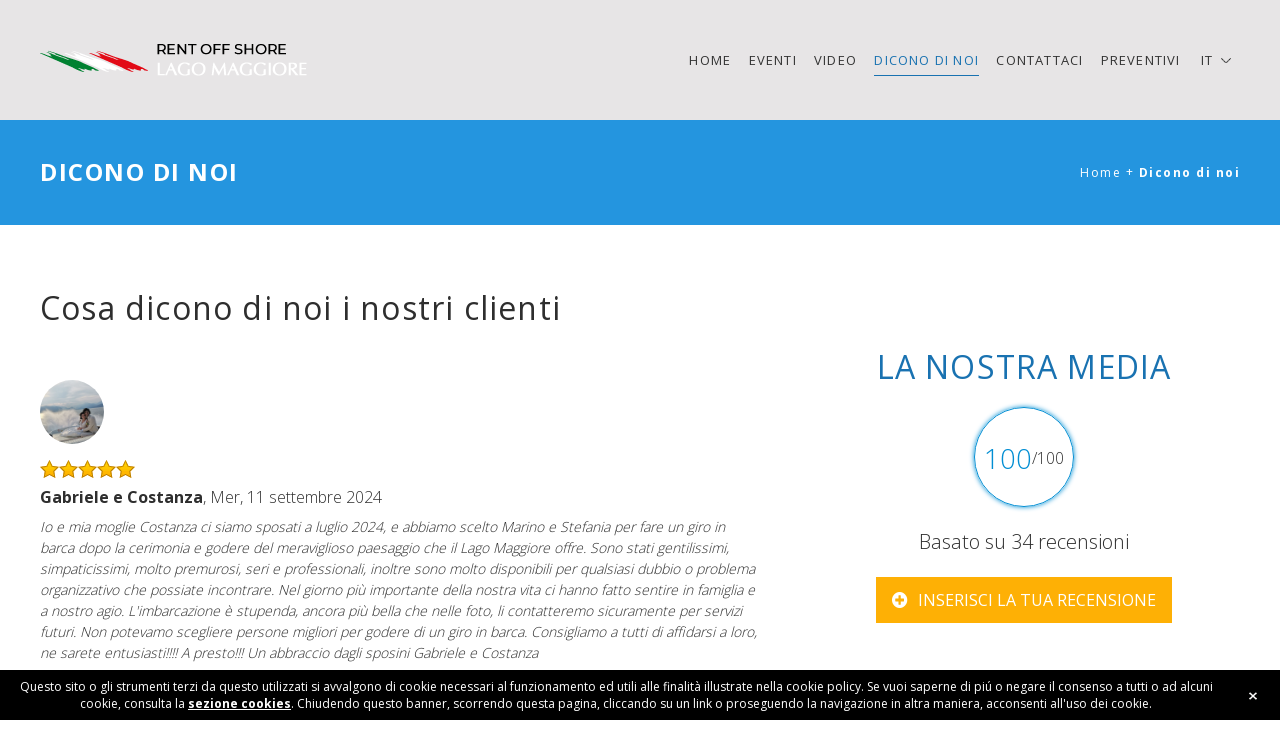

--- FILE ---
content_type: text/html; Charset=UTF-8
request_url: https://www.rentoffshorelagomaggiore.com/dicono-di-noi.html
body_size: 13019
content:
<!DOCTYPE html>
<html xmlns="http://www.w3.org/1999/xhtml"><head>   
    <title>Cosa dicono di noi - Rent Offshore Lago Maggiore</title>
    <meta name="description" content=" ">
    <meta http-equiv='Connection' content="keep-alive">
    <meta http-equiv="Content-Type" content="text/html; charset=utf-8">
    <meta http-equiv="Content-Script-Type" content="text/javascript; charset=utf-8"> 
    <meta name="viewport" content="width=device-width, initial-scale=1.0, maximum-scale=1">    
	<meta http-equiv="Content-Language" content="it">  
	<link type="text/css" rel="stylesheet" href="/css/style.css" >  
    <link rel="canonical" href="https://www.rentoffshorelagomaggiore.com/dicono-di-noi.html" />
	<script>
  (function(i,s,o,g,r,a,m){i['GoogleAnalyticsObject']=r;i[r]=i[r]||function(){
  (i[r].q=i[r].q||[]).push(arguments)},i[r].l=1*new Date();a=s.createElement(o),
  m=s.getElementsByTagName(o)[0];a.async=1;a.src=g;m.parentNode.insertBefore(a,m)
  })(window,document,'script','//www.google-analytics.com/analytics.js','ga');
  ga('create', 'UA-60573730-1', 'auto');
  ga('require', 'displayfeatures');
  ga('send', 'pageview');
</script>
    <script src="https://www.google.com/recaptcha/api.js?hl=it" async="" defer ></script>
	<link rel="apple-touch-icon" sizes="57x57" href="/favicon/apple-icon-57x57.png">
<link rel="apple-touch-icon" sizes="60x60" href="/favicon/apple-icon-60x60.png">
<link rel="apple-touch-icon" sizes="72x72" href="/favicon/apple-icon-72x72.png">
<link rel="apple-touch-icon" sizes="76x76" href="/favicon/apple-icon-76x76.png">
<link rel="apple-touch-icon" sizes="114x114" href="/favicon/apple-icon-114x114.png">
<link rel="apple-touch-icon" sizes="120x120" href="/favicon/apple-icon-120x120.png">
<link rel="apple-touch-icon" sizes="144x144" href="/favicon/apple-icon-144x144.png">
<link rel="apple-touch-icon" sizes="152x152" href="/favicon/apple-icon-152x152.png">
<link rel="apple-touch-icon" sizes="180x180" href="/favicon/apple-icon-180x180.png">
<link rel="icon" type="image/png" sizes="192x192"  href="/favicon/android-icon-192x192.png">
<link rel="icon" type="image/png" sizes="32x32" href="/favicon/favicon-32x32.png">
<link rel="icon" type="image/png" sizes="96x96" href="/favicon/favicon-96x96.png">
<link rel="icon" type="image/png" sizes="16x16" href="/favicon/favicon-16x16.png">
<link rel="manifest" href="/favicon/manifest.json">
<meta name="msapplication-TileColor" content="#ffffff">
<meta name="msapplication-TileImage" content="/ms-icon-144x144.png">
<meta name="theme-color" content="#156199">
</head>
<body id="page4" class="sezione_Website" >  
  	<header>
    <div class="header_box max_width">
        <div class="logo"><a href="https://www.rentoffshorelagomaggiore.com/" title="Rent Offshore Lago Maggiore"><img class="normal" src="/img/rentoffshorelagomaggiore_logo.png"  alt="Rent Offshore Lago Maggiore" width="100%" height="auto" /></a></div>
		<div class="menu_open_close"><span class="line line1"></span><span class="line line2"></span><span class="line line3"></span></div>    
        <nav><!--<form class="header_search" action="https://www.rentoffshorelagomaggiore.com/404.html"><div class="header_search_button"></div><input type="text" name="q" placeholder="cerca.." value="" autocomplete="off" class=""/></form>--><ul class="menu"><li><a title="" href="https://www.rentoffshorelagomaggiore.com/" class="first_level"  >HOME</a></li><li><a title="" href="https://www.rentoffshorelagomaggiore.com/eventi.html" class="first_level"  >EVENTI</a></li><li><a title="" href="https://www.rentoffshorelagomaggiore.com/video.html" class="first_level"  >VIDEO</a></li><li><a title="" href="https://www.rentoffshorelagomaggiore.com/dicono-di-noi.html" class="first_level" id='selected' >DICONO DI NOI</a></li><li><a title="" href="https://www.rentoffshorelagomaggiore.com/contattaci.html" class="first_level"  >CONTATTACI</a></li><li><a title="" href="https://www.rentoffshorelagomaggiore.com/preventivi.html" class="first_level"  >PREVENTIVI</a></li>
        <li class="navlanguage withsubmenu">
            <a href="javascript:void(0);" onclick="return false;" rel="nofollow" class="menu_lan_current first_level" >IT</a>                    
            <ul class="submenu"><li><a title="English" href="https://www.rentoffshorelagomaggiore.com/en/">English</a></li><li><a title="Deutsch" href="https://www.rentoffshorelagomaggiore.com/de/">Deutsch</a></li></ul>
        </li>      
        </ul></nav><div class="clear"></div>
    </div>
</header><div class="header_space"></div>
        <div class="breadcrumb_block">
            <div class="breadcrumb max_width">
                <div class="breadcrumb_name bn4"><h1>Dicono di noi</h1></div>
                <ul class="breadcrumb_list" itemscope itemtype="http://schema.org/BreadcrumbList">
                    <li itemprop="itemListElement" itemscope itemtype="http://schema.org/ListItem" >
                        <a class="breadcrumb_item" itemprop="item" href="https://www.rentoffshorelagomaggiore.com/"><span itemprop="name">Home</span></a>
                        <meta itemprop="position" content="1" />
                    </li>
                    
                    <li itemprop="itemListElement" itemscope itemtype="http://schema.org/ListItem">
                        <a class="breadcrumb_item bold" itemprop="item" itemposition="2" href="https://www.rentoffshorelagomaggiore.com/dicono-di-noi.html"><span itemprop="name">Dicono di noi</span></a>
                        <meta itemprop="position" content="2" />
                    </li>
              </ul>
                <div class="clear"></div>
          </div>
        </div>  
		
    <section class="content max_width">
    	<h2 class="title">Cosa dicono di noi i nostri clienti</h2>
        <div class="txt"></div>	
		
                    <div class="feedback_resume">
                        <div class="title color_2">LA NOSTRA MEDIA</div>
                        <div class="feedback_resume_voto"><span>100</span>/100</div>
                        <p>Basato su 34 recensioni</p>
                        <a href="https://www.rentoffshorelagomaggiore.com/inserisci-feed.html" class="button orange btn_icon feedadd">INSERISCI LA TUA RECENSIONE</a>
                    </div>
                    <section class="feedback_list">
                        
                            <article class="feedback">
                                <div class="feedback_user_img"><img src="https://www.rentoffshorelagomaggiore.com/media//IMG-20240719-WA0007.jpg" />                         
                                </div>   
                                <div class="star-vote val-5"></div>
                                <div class="feedback_info"><strong>Gabriele e Costanza</strong>, Mer, 11 settembre 2024</div>
                                <p class="feedback_note">Io e mia moglie Costanza ci siamo sposati a luglio 2024, e abbiamo scelto Marino e Stefania per fare un giro in barca dopo la cerimonia e godere del meraviglioso paesaggio che il Lago Maggiore offre. Sono stati gentilissimi, simpaticissimi, molto premurosi, seri e professionali, inoltre sono molto disponibili per qualsiasi dubbio o problema organizzativo che possiate incontrare. 
Nel giorno più importante della nostra vita ci hanno fatto sentire in famiglia e a nostro agio. L'imbarcazione è stupenda, ancora più bella che nelle foto, li contatteremo sicuramente per servizi futuri. Non potevamo scegliere persone migliori per godere di un giro in barca.
Consigliamo a tutti di affidarsi a loro, ne sarete entusiasti!!!! 
A presto!!!
Un abbraccio dagli sposini Gabriele e Costanza</p>
                      </article>
                            
                            <article class="feedback">
                                <div class="feedback_user_img"><img src="https://www.rentoffshorelagomaggiore.com/media//IMG-20240718-WA0006.jpg" />                         
                                </div>   
                                <div class="star-vote val-5"></div>
                                <div class="feedback_info"><strong>Marnix</strong>, Ven, 19 luglio 2024</div>
                                <p class="feedback_note">A wonderful opportunity to sail along on the boat from the movie La Fuggitive is an experience you don't want to miss. Marino as skipper and Stefania as hostess create an unforgettable atmosphere on board. The combination of conviviality and the opportunity to actively participate in the cruise makes it particularly fun. From the aft deck you have a breathtaking view as you sail across the beautiful lake. The speed of the boat gives a feeling of freedom and adventure. During the tour, you will not only have the chance to enjoy the scenery but also to learn more about the history and the surrounding area. Marino and Stefania share interesting facts and tips, which makes the experience even richer. All in all, this boat trip is highly recommended for anyone who loves nature, adventure and a bit of culture. It's a perfect way to spend a day, whether you're alone, with friends, or with family.</p>
                      </article>
                            
                            <article class="feedback">
                                <div class="feedback_user_img"><img src="https://www.rentoffshorelagomaggiore.com/media//IMG-20240711-WA0000.jpg" />                         
                                </div>   
                                <div class="star-vote val-5"></div>
                                <div class="feedback_info"><strong>Robert van Spijk</strong>, Mer, 17 luglio 2024</div>
                                <p class="feedback_note">We had a great trip around Lagos Maggiore enjoying the offshore boat.
Flexiblity an no hurry ,  we had a great day on the classic offshore boat,, doing  what we like and going to the best places on Lago Maggiore. 
 We are a  group of 4 Dutch people.</p>
                      </article>
                            
                            <article class="feedback">
                                <div class="feedback_user_img"><img src="https://www.rentoffshorelagomaggiore.com/media//Screenshot (181).png" />                         
                                </div>   
                                <div class="star-vote val-5"></div>
                                <div class="feedback_info"><strong>Christopher</strong>, Mar, 5 settembre 2023</div>
                                <p class="feedback_note">Marino e Stefania sono stati impeccabili in tutto, gentili, disponibili e anche molto simpatici.  Ci hanno regalato un' emozione indimenticabile nel nostro giorno del matrimonio. Abbiamo ricevuto da tutti gli invitati i complimenti per il giro sulla loro splendida barca. Ci hanno portato a fare il tour delle isole Borromee dopo la cerimonia in Chiesa ed è stata un'esperienza che non dimenticheremo mai. Consigliatissimi.</p>
                      </article>
                            
                            <article class="feedback">
                                <div class="feedback_user_img"><img src="https://www.rentoffshorelagomaggiore.com/media//18f348e8-656c-4904-9fa6-c07ee79d56d9 (2).jpg" />                         
                                </div>   
                                <div class="star-vote val-5"></div>
                                <div class="feedback_info"><strong>Maxime</strong>, Sab, 12 agosto 2023</div>
                                <p class="feedback_note">Expérience fantastique sur le lago Maggiore avec ce beau bateau et skipper + hôtesse
Nous nous sommes régalé
Le tour du lac était magique, nous avons vu de très beaux endroits et que dire du bateau qui est splendide
Je recommande vivement</p>
                      </article>
                            
                            <article class="feedback">
                                <div class="feedback_user_img"><img src="https://www.rentoffshorelagomaggiore.com/media//c5ed82f2-3031-46a0-a701-c507bcd370f9 (2).jpg" />                         
                                </div>   
                                <div class="star-vote val-5"></div>
                                <div class="feedback_info"><strong>Lionel</strong>, Sab, 12 agosto 2023</div>
                                <p class="feedback_note">Un Magnifique Moment en Famille ..Service Top du Top... Le Capitaine Marino et sa co -pilote Stefania très pro et Amoureux de la Nature..
Parfait pour la Visite du Lac comme vous ne l'avait jamais vu!!!
A faire une Fois dans sa Vie..
ENJOY</p>
                      </article>
                            
                            <article class="feedback">
                                <div class="feedback_user_img"><img src="https://www.rentoffshorelagomaggiore.com/media//alexandra.jpg" />                         
                                </div>   
                                <div class="star-vote val-5"></div>
                                <div class="feedback_info"><strong>Alexandra</strong>, Ven, 22 luglio 2022</div>
                                <p class="feedback_note">We had a great experience!
Spent the afternoon with Stefy and her husband. They came and picked us up from our hotel which was really nice. They took us around the lake, we went swimming, and also stopped at a really cute island for coffee! They even provided us with wine and cookies.
Highly recommend to anyone looking for a boat ride!!</p>
                      </article>
                            
                            <article class="feedback">
                                <div class="feedback_user_img"><img src="https://www.rentoffshorelagomaggiore.com/media//IMG_7744.JPG" />                         
                                </div>   
                                <div class="star-vote val-5"></div>
                                <div class="feedback_info"><strong>Herve</strong>, Lun, 23 maggio 2022</div>
                                <p class="feedback_note">Nous avons eu une merveilleuse expérience de vitesse sur le lac ! La prestation de Marino e Stephania mérite plus de 5 étoiles… Partis de l’île des pêcheurs, nous avons découvert le nord du lac, avec des arrêts dans de ravissants villages et un déjeuner à Cannero Riviera et une glace italienne à Cannobio. Un apéro très élégant sur le bateau préparé par le commandant de bord et son amiral . Un retour décoiffant sur ce superbe off shore où la vitesse se mélange à l’émotion de la splendeur du lieu. Marino et Stephania se sont mis en quatre pour nous et nous avons apprécié leur sympathie et le service. Une autre façon de découvrir le lac ! Nous avons hâte de retrouver nos îles et de parcourir le sud du lac dans les mêmes conditions. N’hésitez pas, cette expérience est unique !
</p>
                      </article>
                            
                            <article class="feedback">
                                <div class="feedback_user_img"><img src="https://www.rentoffshorelagomaggiore.com/media//236968528_150305177227900_8253179291118621472_n.jpg" />                         
                                </div>   
                                <div class="star-vote val-5"></div>
                                <div class="feedback_info"><strong>Esther</strong>, Gio, 9 settembre 2021</div>
                                <p class="feedback_note">This is more than 5 star! It was the best day of our holiday by large!!! Marino and Stefania are super professional, very prepared and friendly. The boat is very passion and we’re able to offer a safe and reliable experience. We took the trip to Cannero and visited the castles and a stop to the beach for a nice ice cream. We attended with my 2 daughters of 10&12 years old: safety was extremely important. I could not recommend it enough: it is safe, it is clean, it is friendly and it makes you feel special! Thank you Stefania and Marino - we will come
Back to you next summer.</p>
                      </article>
                            
                            <article class="feedback">
                                <div class="feedback_user_img"><img src="https://www.rentoffshorelagomaggiore.com/media//Screenshot (69).png" />                         
                                </div>   
                                <div class="star-vote val-5"></div>
                                <div class="feedback_info"><strong>Emile Nols</strong>, Mer, 8 settembre 2021</div>
                                <p class="feedback_note">An experience we will remember for ever ! 6 Stars ! Even better than expected ! Great boat, great service. 6 Stars ! Even better than expected ! This boat is so powerful and at the same time so comfortable ! So impressive how this boat can cut through the water so comfortably at 70mph ! My wife and I got picked up at the pier in the morning by our hosts, Marino & Stefania, a lovely couple. We did the 3,5 hour South Tour and we ended with eating at Ristorante Belvedere on Isola Pescatori.  It was truly wonderful. Marino knows the best spots to go to and Stefania was the tour guide and hostess. If you want to take a tour on the lake, I can't Imagine a better option. This is a VERY fair price for such a great service and an experience we will remember for ever ! Thanks again Marino & Stefania.
</p>
                      </article>
                            
                            <article class="feedback">
                                <div class="feedback_user_img"><img src="https://www.rentoffshorelagomaggiore.com/media//Torsten.jfif" />                         
                                </div>   
                                <div class="star-vote val-5"></div>
                                <div class="feedback_info"><strong>Torsten</strong>, Dom, 29 agosto 2021</div>
                                <p class="feedback_note">Traumhafter Tag  Vielen Dank Stefania und Marino für den traumhaften Tag am Lago Maggiore. Wir haben uns total Wohl gefühlt und sehr viel über den See, die Städte und die Gegend erfahren. Das Boot ist für jeden Motorboot Fan ein absoluter Traum.  Wir werden wieder kommen und einen Ausflug mit euch unternehmen.
Torsten</p>
                      </article>
                            
                            <article class="feedback">
                                <div class="feedback_user_img"><img src="https://www.rentoffshorelagomaggiore.com/media//Roberto Mammoliti.jpg" />                         
                                </div>   
                                <div class="star-vote val-5"></div>
                                <div class="feedback_info"><strong>Roberto</strong>, Mer, 12 agosto 2020</div>
                                <p class="feedback_note">Esperienza unica per chi vuole provare il brivido di ' volare ' sul lago Maggiore, capitanati da Marino e Stefania che sono due persone splendide. E se non bastasse, pasticcini e prosecco offerti da loro. Il tutto in massima sicurezza, 10 +++ lo rifaremo sicuramente, i bambini già mi pressano per rifarlo</p>
                      </article>
                            
                            <article class="feedback">
                                <div class="feedback_user_img"><img src="https://www.rentoffshorelagomaggiore.com/media//937f13aa-ebc7-4916-9a9f-1977b845d461.jpg" />                         
                                </div>   
                                <div class="star-vote val-5"></div>
                                <div class="feedback_info"><strong>Bernd</strong>, Mar, 28 luglio 2020</div>
                                <p class="feedback_note">Super Ausflug
Tolles Boot
Gastgeber sehr freundlich
Gehen auf Wünsche ein
Vielen Dank
Marino und Steffi</p>
                      </article>
                            
                            <article class="feedback">
                                <div class="feedback_user_img"><img src="https://www.rentoffshorelagomaggiore.com/media//proposta matrimonio bis.jpg" />                         
                                </div>   
                                <div class="star-vote val-5"></div>
                                <div class="feedback_info"><strong>Louis</strong>, Dom, 1 settembre 2019</div>
                                <p class="feedback_note">Un moment unique et magique !</p>
                      </article>
                            
                            <article class="feedback">
                                <div class="feedback_user_img"><img src="https://www.rentoffshorelagomaggiore.com/media//Marina Mattei.jpg" />                         
                                </div>   
                                <div class="star-vote val-5"></div>
                                <div class="feedback_info"><strong>marina mattei</strong>, Mar, 13 agosto 2019</div>
                                <p class="feedback_note">volevo festeggiare i 60 anni di mio marito con un' esperienza diversa, originale ed emozionante: la giornata in offshore con Marino è stata una soluzione perfetta.  Il giro panoramico, la sosta pranzo in un buon ristorante, l’ebbrezza della velocità e un finale con spumante e pasticcini. Bella esperienza, la consiglio. E bravi e professionali Marino e la moglie Stefania, oltre che simpatici e disponibili.</p>
                      </article>
                            
                            <article class="feedback">
                                <div class="feedback_user_img"><img src="https://www.rentoffshorelagomaggiore.com/media//Karen.jpg" />                         
                                </div>   
                                <div class="star-vote val-5"></div>
                                <div class="feedback_info"><strong>Karen</strong>, Lun, 10 giugno 2019</div>
                                <p class="feedback_note">FIVE STARS ~ AMAZING! This is a must if you are visiting Lake Maggiore we went on a lunch mini cruise to Isola Pescatori. Our wonderful hosts, Marino & Stefania took us to the island in their amazingly stylish boat; we had a delicious meal at the Belvedere Restaurant which our hosts had recommended & booked for us 
Then we had an explore of the pretty island and got back on board for the rest of the mini cruise we gently cruised & explored round the lake and then we found out how fast this amazing boat can go (and it wasn’t at full speed either!)
I can’t recommend this enough, our hosts were professional, knowledgeable, friendly and couldn’t do enough I also haven’t smiled or laughed so much in ages; thank you for making it special Marino & Stefania</p>
                      </article>
                            
                            <article class="feedback">
                                <div class="feedback_user_img"><img src="https://www.rentoffshorelagomaggiore.com/media//Giulia Brancalion.jpg" />                         
                                </div>   
                                <div class="star-vote val-5"></div>
                                <div class="feedback_info"><strong>Giulia</strong>, Dom, 9 giugno 2019</div>
                                <p class="feedback_note">Crociera meravigliosa sul lago, con i gestori molto disponibili, in grado di creare un atmosfera amichevole, perfetta per chi vuole organizzare momenti speciali!! Affidatevi completamente e non ve ne pentirete! Grazie ancora!</p>
                      </article>
                            
                            <article class="feedback">
                                <div class="feedback_user_img"><img src="https://www.rentoffshorelagomaggiore.com/media//rent Frederic.jpg" />                         
                                </div>   
                                <div class="star-vote val-5"></div>
                                <div class="feedback_info"><strong>Frederic</strong>, Sab, 8 giugno 2019</div>
                                <p class="feedback_note">Awesome experience and great team taking care of everything! We would definitely make use of their service again!
</p>
                      </article>
                            
                            <article class="feedback">
                                <div class="feedback_user_img"><img src="https://www.rentoffshorelagomaggiore.com/media//valeria ferri(1).jpg" />                         
                                </div>   
                                <div class="star-vote val-5"></div>
                                <div class="feedback_info"><strong>Valeria</strong>, Mer, 5 giugno 2019</div>
                                <p class="feedback_note">Splendida giornata con gran finale romantico, aperitivo a bordo, sbarco sull’isola Pescatori e rientro in navigazione notturna.... meraviglioso!</p>
                      </article>
                            
                            <article class="feedback">
                                <div class="feedback_user_img"><img src="https://www.rentoffshorelagomaggiore.com/media//andrea gattico.jpg" />                         
                                </div>   
                                <div class="star-vote val-5"></div>
                                <div class="feedback_info"><strong>Andrea</strong>, Dom, 2 giugno 2019</div>
                                <p class="feedback_note">Domenica crociera SUD con amici, giornata stupenda,  cena all'Isola Pescatori , esperienza fantastica e rientro in notturna . Da ripetere !!!</p>
                      </article>
                            
                            <article class="feedback">
                                <div class="feedback_user_img"><img src="https://www.rentoffshorelagomaggiore.com/media//cristiano.jpg" />                         
                                </div>   
                                <div class="star-vote val-5"></div>
                                <div class="feedback_info"><strong>Cristiano Usseglio</strong>, Mar, 18 settembre 2018</div>
                                <p class="feedback_note">Serata a dir poco stupenda...aperitivo al tramonto con prosecco, pasticceria e musica di sottofondo.Barca stupenda,tenuta in maniera maniacale.Marino e sua moglie fantastici disponibili e professionali e devo dire che sono stati una piacevolissima compagnia.La loro barca sull acqua vola...davvero emozionante.
Ti portano a visitare posti unici su una barca unica.
Decisamente consigliato a chi vuole fare qualcosa di diverso,divertente e fuori dal comune.
Ripeteremo sicuramente.</p>
                      </article>
                            
                            <article class="feedback">
                                <div class="feedback_user_img"><img src="https://www.rentoffshorelagomaggiore.com/media//VID_57691214_004739_318_video_2.1531046642870_Moment.jpg" />                         
                                </div>   
                                <div class="star-vote val-5"></div>
                                <div class="feedback_info"><strong>Frederik</strong>, Sab, 8 settembre 2018</div>
                                <p class="feedback_note">My Girlfriend and I had a wonderful evening with Stefania and Marino on their quite large and fast boat. They took us to a very nice spot on the lake for swimming surrounded by large estates which made the whole experience their fell quite and private. Afterwards they took us to Arona and back to our starting location. 
On our trip with them we had the chance to experience the boat at full speed which felt amazing. 
Overall we would really recommend taking the tour with them.</p>
                      </article>
                            
                            <article class="feedback">
                                <div class="feedback_user_img"><img src="https://www.rentoffshorelagomaggiore.com/media//monguzzi.jpg" />                         
                                </div>   
                                <div class="star-vote val-5"></div>
                                <div class="feedback_info"><strong>Andrea</strong>, Gio, 6 settembre 2018</div>
                                <p class="feedback_note">Volendo trascorrere una serata speciale con una persona speciale, ero alla ricerca di qualcosa di indimenticabile.
Per una serie di fortunati eventi mi sono trovato a cavalcare le onde a bordo del Tullio Abbate 36 di Marino, e devo dire che è stata una serata FANTASTICA.
Marino e Stefania sono splendidi. Unendo professionalità, simpatia, disponibilità assoluta e cortesia, riescono a far vivere un'esperienza magica. Splendidi compagni di viaggio che sapranno descriverti gli angoli più incantevoli del Lago, trasmettendoti la passione che li spinge a tornare in acqua, giorno dopo giorno.
Scendendo dalla loro imbarcazione, non potrai non pensare: 'peccato, è già finita', nonostante una partenza con la luce del giorno e un rientro sotto quella delle stelle.
Se vuoi vedere una luce negli occhi della tua persona speciale, non puoi non prendere in considerazione questa esperienza.
Consigliato, e da rifare.
Grazie Ragazzi!</p>
                      </article>
                            
                            <article class="feedback">
                                <div class="feedback_user_img"><img src="https://www.rentoffshorelagomaggiore.com/media/rec/IMG-20180621-WA0023[1].jpg" />                         
                                </div>   
                                <div class="star-vote val-5"></div>
                                <div class="feedback_info"><strong>Stephan</strong>, Lun, 25 giugno 2018</div>
                                <p class="feedback_note">Wir durften mit Marino und Stefania einen traumhaften Nachmittag auf ihrem Speedboot verbringen. Extrem sympatisch und professionell haben die beiden uns einen Teil des traumhaften Sees gezeigt, mit uns in einer idyllischen Bucht einen Badestop gemacht und - nicht weitersagen - das Steuer zeitweise übernehmen lassen. Es ist nicht einfach meine 16-jährige Tochter zu beeindrucken; das schnelle Boot und die super freundlichen Veranstalter haben es geschafft, sodass wir sicher bald wiederkommen werden. Unbedingt ausprobieren!</p>
                      </article>
                            
                            <article class="feedback">
                                <div class="feedback_user_img">                         
                                </div>   
                                <div class="star-vote val-5"></div>
                                <div class="feedback_info"><strong>Gianmarco Trapani</strong>, Ven, 3 novembre 2017</div>
                                <p class="feedback_note">Esperienza indimenticabile.Esperienza veramente incredibile e consigliata per scoprire il Lago Maggiore e le isole. Ideale come regalo di compleanno.

Grazie ancora Marino e Stefania per la giornata indimenticabile.</p>
                      </article>
                            
                            <article class="feedback">
                                <div class="feedback_user_img">                         
                                </div>   
                                <div class="star-vote val-5"></div>
                                <div class="feedback_info"><strong>Massimo</strong>, Dom, 6 agosto 2017</div>
                                <p class="feedback_note">Una figata!!!! Provare per credere, gran motoscafo. Momenti di adrenalina e poi tanto relax.</p>
                      </article>
                            
                            <article class="feedback">
                                <div class="feedback_user_img"><img src="https://www.rentoffshorelagomaggiore.com/media//ale e titti.jpg" />                         
                                </div>   
                                <div class="star-vote val-5"></div>
                                <div class="feedback_info"><strong>Alessandro & Titti</strong>, Sab, 5 agosto 2017</div>
                                <p class="feedback_note">Una bellissima esperienza.Una bellissima giornata grazie a Marino,alla simpatia di Stefania...che hanno completato la gioia di viaggiare su questa splendida imbarcazione, una vera e propria 'Ferrari' dell'acqua.</p>
                      </article>
                            
                            <article class="feedback">
                                <div class="feedback_user_img">                         
                                </div>   
                                <div class="star-vote val-5"></div>
                                <div class="feedback_info"><strong>Piet en Veerle</strong>, Sab, 5 agosto 2017</div>
                                <p class="feedback_note">Magnifico.We beleefden een zeer aangename en fijne trip met Marino en Steffi
Echt een aanrader!</p>
                      </article>
                            
                            <article class="feedback">
                                <div class="feedback_user_img">                         
                                </div>   
                                <div class="star-vote val-5"></div>
                                <div class="feedback_info"><strong>Karen</strong>, Ven, 14 luglio 2017</div>
                                <p class="feedback_note">Un compleanno speciale.Festeggiare il compleanno sfrecciando sul lago con un fuoriclasse come questo modello off shore Tullio Abbate è stata una vera emozione. Bellissimo vedere il lago da un'altra prospettiva e tuffarsi in un angolo tranquillo dove potersi concedere anche un attimo di relax. La gentilezza e la simpatia a bordo ti conquistano! Grazie Marino per questo indimenticabile pomeriggio!</p>
                      </article>
                            
                            <article class="feedback">
                                <div class="feedback_user_img">                         
                                </div>   
                                <div class="star-vote val-5"></div>
                                <div class="feedback_info"><strong>Gabriella</strong>, Sab, 24 giugno 2017</div>
                                <p class="feedback_note">la ferrari del lago
gran bel giro in un offshore che merita proprio!! Meraviglioso lago maggiore visitato e apprezzato così ha un altro sapore. 70 nodi se vuoi altrimenti comoda crociera a 30. Gentilissimo e professionale Marino! Grande!</p>
                      </article>
                            
                            <article class="feedback">
                                <div class="feedback_user_img">                         
                                </div>   
                                <div class="star-vote val-5"></div>
                                <div class="feedback_info"><strong>Giovanni Garippa</strong>, Gio, 15 giugno 2017</div>
                                <p class="feedback_note">Un'esperienza esclusiva sul Lago Maggiore, serata indimenticabile: relax ma anche adrenalina, grazie allo skipper Marino e a presto!</p>
                      </article>
                            
                            <article class="feedback">
                                <div class="feedback_user_img">                         
                                </div>   
                                <div class="star-vote val-5"></div>
                                <div class="feedback_info"><strong>Simone</strong>, Mer, 14 giugno 2017</div>
                                <p class="feedback_note">Esperienza fantastica una vera barca da off shore con cui sfrecciare abbiamo passato una giornata fantastica grazie Anche al Capitano Marino !!!</p>
                      </article>
                            
                            <article class="feedback">
                                <div class="feedback_user_img">                         
                                </div>   
                                <div class="star-vote val-5"></div>
                                <div class="feedback_info"><strong>Andrea Caramella</strong>, Mer, 14 giugno 2017</div>
                                <p class="feedback_note">...e poi ci si trova sul lago in una sera di luna piena...sogno o realtà?
Beh con la Ferrari del Mare la serata diventa Impressionante!!</p>
                      </article>
                            
                            <article class="feedback">
                                <div class="feedback_user_img"><img src="https://www.rentoffshorelagomaggiore.com/media//18f348e8-656c-4904-9fa6-c07ee79d56d9.jpg" />                         
                                </div>   
                                <div class="star-vote val-5"></div>
                                <div class="feedback_info"><strong>Maxime G</strong>,  </div>
                                <p class="feedback_note">Expérience fantastique sur le lago Maggiore avec ce beau bateau et skipper + hôtesse
Nous nous sommes régalé
Le tour du lac était magique, nous avons vu de très beaux endroits et que dire du bateau qui est splendide
Je recommande vivement</p>
                      </article>
                            
                    </section>  
                    <div class="clear"></div>
					
    </section>
    
<section id="contact" class="bg_color_4" >
    <div class="form form_block max_width">
    <div class="title font_2 color_2">Contattaci subito!</div>
        <form method="post" onSubmit="return checkForm(this)">
        <input type="hidden" name="action" value="contact" />
        <div class="form_box">
                    <div class="form_box_sx">
                        <div class='form_input'>
                            <input placeholder="Nominativo *" name="nominativo" type="text" maxlength="30" value="" class="required fullwidthinput" />
                        </div>
                    </div>
                    <div class="form_box_dx">
                        <div class='form_input'>
                            <input placeholder="Indirizzo email *" name="email" type="text" maxlength="50"  value="" class="required fullwidthinput"  />
                        </div>
                    </div>
                    <div class="clear"></div>
                </div>
                <div class="form_box">
                    <div class="form_box_sx">
                        <div class='form_input'>
                            <textarea placeholder="Descrizione della richiesta *"  name="message" rows="5" cols="20"  class="required contactnote fullwidthtextarea" ></textarea>
                        </div>
                    </div>
                    <div class="form_box_dx">

                        <div class='form_input'>
                            <input placeholder="Telefono *" name="phone" type="text" maxlength="30" value=""  class="required fullwidthinput" />
                        </div>
                        <div class="form_box">
							
                            <div class="g-recaptcha" data-sitekey="6LeSaGEUAAAAAOCCEYKyaJjr6erA7bnnkX1q1t8_"></div>
                        </div>

                    </div>
                    <div class="clear"></div>
                </div>



                    <div class="form_box_sx ">
                        <div id="privacyBox" class="form_box form_split_one">
                            <input type="checkbox" name="privacy" id="privacy" value="1" class="required" /> <div>Acconsento al trattamento dei dati personali ai sensi dell’art. 13 del <a title="" href="https://www.rentoffshorelagomaggiore.com/privacy.html" class="link_u link_1">Regolamento UE 679/2016</a></div>
                        </div>
                        <div class="form_split_two ">
                        	<button class="button btn_icon contactnow">Invia richiesta</button>
                        </div>
                        <div class="clear"></div>
                    </div>
                    <div class="clear"></div>
                
        </form>
    </div>
</section>
<footer class="bg_color_3">
    <div class="max_width"  itemscope itemtype="http://schema.org/Organization">
    	<div class="footer_agency">
            <img class="footer_logo" src="https://www.rentoffshorelagomaggiore.com/img/rentoffshorelagomaggiore_logo_small.png" />
            <strong class="footer_title font_2 color_2" itemprop="name">Rent Off Shore Lago Maggiore &copy; 2018 </strong>
            <div class="footer_mail" itemprop="email"><a href="mailto:info@rentoffshorelagomaggiore.com" class="link_6 link_nu">info@rentoffshorelagomaggiore.com</a></div>
        </div>
        <div class="footer_social">
            <ul class="social"> 
                <li><a class="linkedin" itemprop="sameAs" href="https://www.linkedin.com/today/author/marino-guglielmi%F0%9F%9A%A4%E2%9A%93%EF%B8%8F-b3b71565" target="_blank">linkedin</a></li>
                <li><a class="instagram" itemprop="sameAs" href="https://www.instagram.com/rentoffshorelagomaggiore/" target="_blank">instagram</a></li>
                <li><a class="youtube" itemprop="sameAs" href="https://www.youtube.com/channel/UCK30D0HlAf2_qUS74K8ZdGg" target="_blank">youtube</a></li>
                <li><a class="facebook" itemprop="sameAs" href="https://it-it.facebook.com/rentoffshorelagomaggiore/" target="_blank">facebook</a></li>
            </ul>
        </div>
        <div class="footer_link"><a title="" class="link_nu link_1" href="https://www.rentoffshorelagomaggiore.com/privacy.html" >Privacy</a> | <a title="" class="link_nu link_1" href="https://www.rentoffshorelagomaggiore.com/cookie-policy.html" >Cookie policy</a></div>
    </div>        
</footer>  
<script>!function(){var e=document.createElement("link");e.type="text/css",e.rel = "stylesheet",e.href="/cookies/cookies.css",e.media ="screen,print",document.getElementsByTagName( "head" )[0].appendChild( e );}();</script><script>document.ready = function a(){	var c=document.createElement("script");c.async=0;c.type="text/javascript",c.src="/cookies/main.js";document.getElementsByTagName( "body" )[0].appendChild( c );};</script><div class="accept_cookies fullwidth fixed"><div class="accept_cookies_box"><div class="accept_cookies_box_close"><a>close</a></div><div class="accept_cookies_txt">Questo sito o gli strumenti terzi da questo utilizzati si avvalgono di cookie necessari al funzionamento ed utili alle finalit&agrave; illustrate nella cookie policy. Se vuoi saperne di pi&uacute; o negare il consenso a tutti o ad alcuni cookie, consulta la <a rel="nofollow" href="https://www.rentoffshorelagomaggiore.com/cookie-policy.html">sezione cookies</a>. Chiudendo questo banner, scorrendo questa pagina, cliccando su un link o proseguendo la navigazione in altra maniera, acconsenti all'uso dei cookie.</div></div></div>
</body>
</html>

<!--[if lt IE 9]><script src="/js/compatibility.js"></script><![endif]-->
<script type="text/javascript" src="/js/jquery.js"></script>    
<script type="text/javascript" src="/js/utility.js"></script>	 
<script type="text/javascript" src="/js/jquery.flexslider.js" ></script>	
<script type="text/javascript" src="/js/responsive-pretty.js" ></script>	 
<script type="text/javascript" src="/js/gmaps.js"></script>


--- FILE ---
content_type: text/html; charset=utf-8
request_url: https://www.google.com/recaptcha/api2/anchor?ar=1&k=6LeSaGEUAAAAAOCCEYKyaJjr6erA7bnnkX1q1t8_&co=aHR0cHM6Ly93d3cucmVudG9mZnNob3JlbGFnb21hZ2dpb3JlLmNvbTo0NDM.&hl=it&v=PoyoqOPhxBO7pBk68S4YbpHZ&size=normal&anchor-ms=20000&execute-ms=30000&cb=9gvtjqbsoblb
body_size: 49688
content:
<!DOCTYPE HTML><html dir="ltr" lang="it"><head><meta http-equiv="Content-Type" content="text/html; charset=UTF-8">
<meta http-equiv="X-UA-Compatible" content="IE=edge">
<title>reCAPTCHA</title>
<style type="text/css">
/* cyrillic-ext */
@font-face {
  font-family: 'Roboto';
  font-style: normal;
  font-weight: 400;
  font-stretch: 100%;
  src: url(//fonts.gstatic.com/s/roboto/v48/KFO7CnqEu92Fr1ME7kSn66aGLdTylUAMa3GUBHMdazTgWw.woff2) format('woff2');
  unicode-range: U+0460-052F, U+1C80-1C8A, U+20B4, U+2DE0-2DFF, U+A640-A69F, U+FE2E-FE2F;
}
/* cyrillic */
@font-face {
  font-family: 'Roboto';
  font-style: normal;
  font-weight: 400;
  font-stretch: 100%;
  src: url(//fonts.gstatic.com/s/roboto/v48/KFO7CnqEu92Fr1ME7kSn66aGLdTylUAMa3iUBHMdazTgWw.woff2) format('woff2');
  unicode-range: U+0301, U+0400-045F, U+0490-0491, U+04B0-04B1, U+2116;
}
/* greek-ext */
@font-face {
  font-family: 'Roboto';
  font-style: normal;
  font-weight: 400;
  font-stretch: 100%;
  src: url(//fonts.gstatic.com/s/roboto/v48/KFO7CnqEu92Fr1ME7kSn66aGLdTylUAMa3CUBHMdazTgWw.woff2) format('woff2');
  unicode-range: U+1F00-1FFF;
}
/* greek */
@font-face {
  font-family: 'Roboto';
  font-style: normal;
  font-weight: 400;
  font-stretch: 100%;
  src: url(//fonts.gstatic.com/s/roboto/v48/KFO7CnqEu92Fr1ME7kSn66aGLdTylUAMa3-UBHMdazTgWw.woff2) format('woff2');
  unicode-range: U+0370-0377, U+037A-037F, U+0384-038A, U+038C, U+038E-03A1, U+03A3-03FF;
}
/* math */
@font-face {
  font-family: 'Roboto';
  font-style: normal;
  font-weight: 400;
  font-stretch: 100%;
  src: url(//fonts.gstatic.com/s/roboto/v48/KFO7CnqEu92Fr1ME7kSn66aGLdTylUAMawCUBHMdazTgWw.woff2) format('woff2');
  unicode-range: U+0302-0303, U+0305, U+0307-0308, U+0310, U+0312, U+0315, U+031A, U+0326-0327, U+032C, U+032F-0330, U+0332-0333, U+0338, U+033A, U+0346, U+034D, U+0391-03A1, U+03A3-03A9, U+03B1-03C9, U+03D1, U+03D5-03D6, U+03F0-03F1, U+03F4-03F5, U+2016-2017, U+2034-2038, U+203C, U+2040, U+2043, U+2047, U+2050, U+2057, U+205F, U+2070-2071, U+2074-208E, U+2090-209C, U+20D0-20DC, U+20E1, U+20E5-20EF, U+2100-2112, U+2114-2115, U+2117-2121, U+2123-214F, U+2190, U+2192, U+2194-21AE, U+21B0-21E5, U+21F1-21F2, U+21F4-2211, U+2213-2214, U+2216-22FF, U+2308-230B, U+2310, U+2319, U+231C-2321, U+2336-237A, U+237C, U+2395, U+239B-23B7, U+23D0, U+23DC-23E1, U+2474-2475, U+25AF, U+25B3, U+25B7, U+25BD, U+25C1, U+25CA, U+25CC, U+25FB, U+266D-266F, U+27C0-27FF, U+2900-2AFF, U+2B0E-2B11, U+2B30-2B4C, U+2BFE, U+3030, U+FF5B, U+FF5D, U+1D400-1D7FF, U+1EE00-1EEFF;
}
/* symbols */
@font-face {
  font-family: 'Roboto';
  font-style: normal;
  font-weight: 400;
  font-stretch: 100%;
  src: url(//fonts.gstatic.com/s/roboto/v48/KFO7CnqEu92Fr1ME7kSn66aGLdTylUAMaxKUBHMdazTgWw.woff2) format('woff2');
  unicode-range: U+0001-000C, U+000E-001F, U+007F-009F, U+20DD-20E0, U+20E2-20E4, U+2150-218F, U+2190, U+2192, U+2194-2199, U+21AF, U+21E6-21F0, U+21F3, U+2218-2219, U+2299, U+22C4-22C6, U+2300-243F, U+2440-244A, U+2460-24FF, U+25A0-27BF, U+2800-28FF, U+2921-2922, U+2981, U+29BF, U+29EB, U+2B00-2BFF, U+4DC0-4DFF, U+FFF9-FFFB, U+10140-1018E, U+10190-1019C, U+101A0, U+101D0-101FD, U+102E0-102FB, U+10E60-10E7E, U+1D2C0-1D2D3, U+1D2E0-1D37F, U+1F000-1F0FF, U+1F100-1F1AD, U+1F1E6-1F1FF, U+1F30D-1F30F, U+1F315, U+1F31C, U+1F31E, U+1F320-1F32C, U+1F336, U+1F378, U+1F37D, U+1F382, U+1F393-1F39F, U+1F3A7-1F3A8, U+1F3AC-1F3AF, U+1F3C2, U+1F3C4-1F3C6, U+1F3CA-1F3CE, U+1F3D4-1F3E0, U+1F3ED, U+1F3F1-1F3F3, U+1F3F5-1F3F7, U+1F408, U+1F415, U+1F41F, U+1F426, U+1F43F, U+1F441-1F442, U+1F444, U+1F446-1F449, U+1F44C-1F44E, U+1F453, U+1F46A, U+1F47D, U+1F4A3, U+1F4B0, U+1F4B3, U+1F4B9, U+1F4BB, U+1F4BF, U+1F4C8-1F4CB, U+1F4D6, U+1F4DA, U+1F4DF, U+1F4E3-1F4E6, U+1F4EA-1F4ED, U+1F4F7, U+1F4F9-1F4FB, U+1F4FD-1F4FE, U+1F503, U+1F507-1F50B, U+1F50D, U+1F512-1F513, U+1F53E-1F54A, U+1F54F-1F5FA, U+1F610, U+1F650-1F67F, U+1F687, U+1F68D, U+1F691, U+1F694, U+1F698, U+1F6AD, U+1F6B2, U+1F6B9-1F6BA, U+1F6BC, U+1F6C6-1F6CF, U+1F6D3-1F6D7, U+1F6E0-1F6EA, U+1F6F0-1F6F3, U+1F6F7-1F6FC, U+1F700-1F7FF, U+1F800-1F80B, U+1F810-1F847, U+1F850-1F859, U+1F860-1F887, U+1F890-1F8AD, U+1F8B0-1F8BB, U+1F8C0-1F8C1, U+1F900-1F90B, U+1F93B, U+1F946, U+1F984, U+1F996, U+1F9E9, U+1FA00-1FA6F, U+1FA70-1FA7C, U+1FA80-1FA89, U+1FA8F-1FAC6, U+1FACE-1FADC, U+1FADF-1FAE9, U+1FAF0-1FAF8, U+1FB00-1FBFF;
}
/* vietnamese */
@font-face {
  font-family: 'Roboto';
  font-style: normal;
  font-weight: 400;
  font-stretch: 100%;
  src: url(//fonts.gstatic.com/s/roboto/v48/KFO7CnqEu92Fr1ME7kSn66aGLdTylUAMa3OUBHMdazTgWw.woff2) format('woff2');
  unicode-range: U+0102-0103, U+0110-0111, U+0128-0129, U+0168-0169, U+01A0-01A1, U+01AF-01B0, U+0300-0301, U+0303-0304, U+0308-0309, U+0323, U+0329, U+1EA0-1EF9, U+20AB;
}
/* latin-ext */
@font-face {
  font-family: 'Roboto';
  font-style: normal;
  font-weight: 400;
  font-stretch: 100%;
  src: url(//fonts.gstatic.com/s/roboto/v48/KFO7CnqEu92Fr1ME7kSn66aGLdTylUAMa3KUBHMdazTgWw.woff2) format('woff2');
  unicode-range: U+0100-02BA, U+02BD-02C5, U+02C7-02CC, U+02CE-02D7, U+02DD-02FF, U+0304, U+0308, U+0329, U+1D00-1DBF, U+1E00-1E9F, U+1EF2-1EFF, U+2020, U+20A0-20AB, U+20AD-20C0, U+2113, U+2C60-2C7F, U+A720-A7FF;
}
/* latin */
@font-face {
  font-family: 'Roboto';
  font-style: normal;
  font-weight: 400;
  font-stretch: 100%;
  src: url(//fonts.gstatic.com/s/roboto/v48/KFO7CnqEu92Fr1ME7kSn66aGLdTylUAMa3yUBHMdazQ.woff2) format('woff2');
  unicode-range: U+0000-00FF, U+0131, U+0152-0153, U+02BB-02BC, U+02C6, U+02DA, U+02DC, U+0304, U+0308, U+0329, U+2000-206F, U+20AC, U+2122, U+2191, U+2193, U+2212, U+2215, U+FEFF, U+FFFD;
}
/* cyrillic-ext */
@font-face {
  font-family: 'Roboto';
  font-style: normal;
  font-weight: 500;
  font-stretch: 100%;
  src: url(//fonts.gstatic.com/s/roboto/v48/KFO7CnqEu92Fr1ME7kSn66aGLdTylUAMa3GUBHMdazTgWw.woff2) format('woff2');
  unicode-range: U+0460-052F, U+1C80-1C8A, U+20B4, U+2DE0-2DFF, U+A640-A69F, U+FE2E-FE2F;
}
/* cyrillic */
@font-face {
  font-family: 'Roboto';
  font-style: normal;
  font-weight: 500;
  font-stretch: 100%;
  src: url(//fonts.gstatic.com/s/roboto/v48/KFO7CnqEu92Fr1ME7kSn66aGLdTylUAMa3iUBHMdazTgWw.woff2) format('woff2');
  unicode-range: U+0301, U+0400-045F, U+0490-0491, U+04B0-04B1, U+2116;
}
/* greek-ext */
@font-face {
  font-family: 'Roboto';
  font-style: normal;
  font-weight: 500;
  font-stretch: 100%;
  src: url(//fonts.gstatic.com/s/roboto/v48/KFO7CnqEu92Fr1ME7kSn66aGLdTylUAMa3CUBHMdazTgWw.woff2) format('woff2');
  unicode-range: U+1F00-1FFF;
}
/* greek */
@font-face {
  font-family: 'Roboto';
  font-style: normal;
  font-weight: 500;
  font-stretch: 100%;
  src: url(//fonts.gstatic.com/s/roboto/v48/KFO7CnqEu92Fr1ME7kSn66aGLdTylUAMa3-UBHMdazTgWw.woff2) format('woff2');
  unicode-range: U+0370-0377, U+037A-037F, U+0384-038A, U+038C, U+038E-03A1, U+03A3-03FF;
}
/* math */
@font-face {
  font-family: 'Roboto';
  font-style: normal;
  font-weight: 500;
  font-stretch: 100%;
  src: url(//fonts.gstatic.com/s/roboto/v48/KFO7CnqEu92Fr1ME7kSn66aGLdTylUAMawCUBHMdazTgWw.woff2) format('woff2');
  unicode-range: U+0302-0303, U+0305, U+0307-0308, U+0310, U+0312, U+0315, U+031A, U+0326-0327, U+032C, U+032F-0330, U+0332-0333, U+0338, U+033A, U+0346, U+034D, U+0391-03A1, U+03A3-03A9, U+03B1-03C9, U+03D1, U+03D5-03D6, U+03F0-03F1, U+03F4-03F5, U+2016-2017, U+2034-2038, U+203C, U+2040, U+2043, U+2047, U+2050, U+2057, U+205F, U+2070-2071, U+2074-208E, U+2090-209C, U+20D0-20DC, U+20E1, U+20E5-20EF, U+2100-2112, U+2114-2115, U+2117-2121, U+2123-214F, U+2190, U+2192, U+2194-21AE, U+21B0-21E5, U+21F1-21F2, U+21F4-2211, U+2213-2214, U+2216-22FF, U+2308-230B, U+2310, U+2319, U+231C-2321, U+2336-237A, U+237C, U+2395, U+239B-23B7, U+23D0, U+23DC-23E1, U+2474-2475, U+25AF, U+25B3, U+25B7, U+25BD, U+25C1, U+25CA, U+25CC, U+25FB, U+266D-266F, U+27C0-27FF, U+2900-2AFF, U+2B0E-2B11, U+2B30-2B4C, U+2BFE, U+3030, U+FF5B, U+FF5D, U+1D400-1D7FF, U+1EE00-1EEFF;
}
/* symbols */
@font-face {
  font-family: 'Roboto';
  font-style: normal;
  font-weight: 500;
  font-stretch: 100%;
  src: url(//fonts.gstatic.com/s/roboto/v48/KFO7CnqEu92Fr1ME7kSn66aGLdTylUAMaxKUBHMdazTgWw.woff2) format('woff2');
  unicode-range: U+0001-000C, U+000E-001F, U+007F-009F, U+20DD-20E0, U+20E2-20E4, U+2150-218F, U+2190, U+2192, U+2194-2199, U+21AF, U+21E6-21F0, U+21F3, U+2218-2219, U+2299, U+22C4-22C6, U+2300-243F, U+2440-244A, U+2460-24FF, U+25A0-27BF, U+2800-28FF, U+2921-2922, U+2981, U+29BF, U+29EB, U+2B00-2BFF, U+4DC0-4DFF, U+FFF9-FFFB, U+10140-1018E, U+10190-1019C, U+101A0, U+101D0-101FD, U+102E0-102FB, U+10E60-10E7E, U+1D2C0-1D2D3, U+1D2E0-1D37F, U+1F000-1F0FF, U+1F100-1F1AD, U+1F1E6-1F1FF, U+1F30D-1F30F, U+1F315, U+1F31C, U+1F31E, U+1F320-1F32C, U+1F336, U+1F378, U+1F37D, U+1F382, U+1F393-1F39F, U+1F3A7-1F3A8, U+1F3AC-1F3AF, U+1F3C2, U+1F3C4-1F3C6, U+1F3CA-1F3CE, U+1F3D4-1F3E0, U+1F3ED, U+1F3F1-1F3F3, U+1F3F5-1F3F7, U+1F408, U+1F415, U+1F41F, U+1F426, U+1F43F, U+1F441-1F442, U+1F444, U+1F446-1F449, U+1F44C-1F44E, U+1F453, U+1F46A, U+1F47D, U+1F4A3, U+1F4B0, U+1F4B3, U+1F4B9, U+1F4BB, U+1F4BF, U+1F4C8-1F4CB, U+1F4D6, U+1F4DA, U+1F4DF, U+1F4E3-1F4E6, U+1F4EA-1F4ED, U+1F4F7, U+1F4F9-1F4FB, U+1F4FD-1F4FE, U+1F503, U+1F507-1F50B, U+1F50D, U+1F512-1F513, U+1F53E-1F54A, U+1F54F-1F5FA, U+1F610, U+1F650-1F67F, U+1F687, U+1F68D, U+1F691, U+1F694, U+1F698, U+1F6AD, U+1F6B2, U+1F6B9-1F6BA, U+1F6BC, U+1F6C6-1F6CF, U+1F6D3-1F6D7, U+1F6E0-1F6EA, U+1F6F0-1F6F3, U+1F6F7-1F6FC, U+1F700-1F7FF, U+1F800-1F80B, U+1F810-1F847, U+1F850-1F859, U+1F860-1F887, U+1F890-1F8AD, U+1F8B0-1F8BB, U+1F8C0-1F8C1, U+1F900-1F90B, U+1F93B, U+1F946, U+1F984, U+1F996, U+1F9E9, U+1FA00-1FA6F, U+1FA70-1FA7C, U+1FA80-1FA89, U+1FA8F-1FAC6, U+1FACE-1FADC, U+1FADF-1FAE9, U+1FAF0-1FAF8, U+1FB00-1FBFF;
}
/* vietnamese */
@font-face {
  font-family: 'Roboto';
  font-style: normal;
  font-weight: 500;
  font-stretch: 100%;
  src: url(//fonts.gstatic.com/s/roboto/v48/KFO7CnqEu92Fr1ME7kSn66aGLdTylUAMa3OUBHMdazTgWw.woff2) format('woff2');
  unicode-range: U+0102-0103, U+0110-0111, U+0128-0129, U+0168-0169, U+01A0-01A1, U+01AF-01B0, U+0300-0301, U+0303-0304, U+0308-0309, U+0323, U+0329, U+1EA0-1EF9, U+20AB;
}
/* latin-ext */
@font-face {
  font-family: 'Roboto';
  font-style: normal;
  font-weight: 500;
  font-stretch: 100%;
  src: url(//fonts.gstatic.com/s/roboto/v48/KFO7CnqEu92Fr1ME7kSn66aGLdTylUAMa3KUBHMdazTgWw.woff2) format('woff2');
  unicode-range: U+0100-02BA, U+02BD-02C5, U+02C7-02CC, U+02CE-02D7, U+02DD-02FF, U+0304, U+0308, U+0329, U+1D00-1DBF, U+1E00-1E9F, U+1EF2-1EFF, U+2020, U+20A0-20AB, U+20AD-20C0, U+2113, U+2C60-2C7F, U+A720-A7FF;
}
/* latin */
@font-face {
  font-family: 'Roboto';
  font-style: normal;
  font-weight: 500;
  font-stretch: 100%;
  src: url(//fonts.gstatic.com/s/roboto/v48/KFO7CnqEu92Fr1ME7kSn66aGLdTylUAMa3yUBHMdazQ.woff2) format('woff2');
  unicode-range: U+0000-00FF, U+0131, U+0152-0153, U+02BB-02BC, U+02C6, U+02DA, U+02DC, U+0304, U+0308, U+0329, U+2000-206F, U+20AC, U+2122, U+2191, U+2193, U+2212, U+2215, U+FEFF, U+FFFD;
}
/* cyrillic-ext */
@font-face {
  font-family: 'Roboto';
  font-style: normal;
  font-weight: 900;
  font-stretch: 100%;
  src: url(//fonts.gstatic.com/s/roboto/v48/KFO7CnqEu92Fr1ME7kSn66aGLdTylUAMa3GUBHMdazTgWw.woff2) format('woff2');
  unicode-range: U+0460-052F, U+1C80-1C8A, U+20B4, U+2DE0-2DFF, U+A640-A69F, U+FE2E-FE2F;
}
/* cyrillic */
@font-face {
  font-family: 'Roboto';
  font-style: normal;
  font-weight: 900;
  font-stretch: 100%;
  src: url(//fonts.gstatic.com/s/roboto/v48/KFO7CnqEu92Fr1ME7kSn66aGLdTylUAMa3iUBHMdazTgWw.woff2) format('woff2');
  unicode-range: U+0301, U+0400-045F, U+0490-0491, U+04B0-04B1, U+2116;
}
/* greek-ext */
@font-face {
  font-family: 'Roboto';
  font-style: normal;
  font-weight: 900;
  font-stretch: 100%;
  src: url(//fonts.gstatic.com/s/roboto/v48/KFO7CnqEu92Fr1ME7kSn66aGLdTylUAMa3CUBHMdazTgWw.woff2) format('woff2');
  unicode-range: U+1F00-1FFF;
}
/* greek */
@font-face {
  font-family: 'Roboto';
  font-style: normal;
  font-weight: 900;
  font-stretch: 100%;
  src: url(//fonts.gstatic.com/s/roboto/v48/KFO7CnqEu92Fr1ME7kSn66aGLdTylUAMa3-UBHMdazTgWw.woff2) format('woff2');
  unicode-range: U+0370-0377, U+037A-037F, U+0384-038A, U+038C, U+038E-03A1, U+03A3-03FF;
}
/* math */
@font-face {
  font-family: 'Roboto';
  font-style: normal;
  font-weight: 900;
  font-stretch: 100%;
  src: url(//fonts.gstatic.com/s/roboto/v48/KFO7CnqEu92Fr1ME7kSn66aGLdTylUAMawCUBHMdazTgWw.woff2) format('woff2');
  unicode-range: U+0302-0303, U+0305, U+0307-0308, U+0310, U+0312, U+0315, U+031A, U+0326-0327, U+032C, U+032F-0330, U+0332-0333, U+0338, U+033A, U+0346, U+034D, U+0391-03A1, U+03A3-03A9, U+03B1-03C9, U+03D1, U+03D5-03D6, U+03F0-03F1, U+03F4-03F5, U+2016-2017, U+2034-2038, U+203C, U+2040, U+2043, U+2047, U+2050, U+2057, U+205F, U+2070-2071, U+2074-208E, U+2090-209C, U+20D0-20DC, U+20E1, U+20E5-20EF, U+2100-2112, U+2114-2115, U+2117-2121, U+2123-214F, U+2190, U+2192, U+2194-21AE, U+21B0-21E5, U+21F1-21F2, U+21F4-2211, U+2213-2214, U+2216-22FF, U+2308-230B, U+2310, U+2319, U+231C-2321, U+2336-237A, U+237C, U+2395, U+239B-23B7, U+23D0, U+23DC-23E1, U+2474-2475, U+25AF, U+25B3, U+25B7, U+25BD, U+25C1, U+25CA, U+25CC, U+25FB, U+266D-266F, U+27C0-27FF, U+2900-2AFF, U+2B0E-2B11, U+2B30-2B4C, U+2BFE, U+3030, U+FF5B, U+FF5D, U+1D400-1D7FF, U+1EE00-1EEFF;
}
/* symbols */
@font-face {
  font-family: 'Roboto';
  font-style: normal;
  font-weight: 900;
  font-stretch: 100%;
  src: url(//fonts.gstatic.com/s/roboto/v48/KFO7CnqEu92Fr1ME7kSn66aGLdTylUAMaxKUBHMdazTgWw.woff2) format('woff2');
  unicode-range: U+0001-000C, U+000E-001F, U+007F-009F, U+20DD-20E0, U+20E2-20E4, U+2150-218F, U+2190, U+2192, U+2194-2199, U+21AF, U+21E6-21F0, U+21F3, U+2218-2219, U+2299, U+22C4-22C6, U+2300-243F, U+2440-244A, U+2460-24FF, U+25A0-27BF, U+2800-28FF, U+2921-2922, U+2981, U+29BF, U+29EB, U+2B00-2BFF, U+4DC0-4DFF, U+FFF9-FFFB, U+10140-1018E, U+10190-1019C, U+101A0, U+101D0-101FD, U+102E0-102FB, U+10E60-10E7E, U+1D2C0-1D2D3, U+1D2E0-1D37F, U+1F000-1F0FF, U+1F100-1F1AD, U+1F1E6-1F1FF, U+1F30D-1F30F, U+1F315, U+1F31C, U+1F31E, U+1F320-1F32C, U+1F336, U+1F378, U+1F37D, U+1F382, U+1F393-1F39F, U+1F3A7-1F3A8, U+1F3AC-1F3AF, U+1F3C2, U+1F3C4-1F3C6, U+1F3CA-1F3CE, U+1F3D4-1F3E0, U+1F3ED, U+1F3F1-1F3F3, U+1F3F5-1F3F7, U+1F408, U+1F415, U+1F41F, U+1F426, U+1F43F, U+1F441-1F442, U+1F444, U+1F446-1F449, U+1F44C-1F44E, U+1F453, U+1F46A, U+1F47D, U+1F4A3, U+1F4B0, U+1F4B3, U+1F4B9, U+1F4BB, U+1F4BF, U+1F4C8-1F4CB, U+1F4D6, U+1F4DA, U+1F4DF, U+1F4E3-1F4E6, U+1F4EA-1F4ED, U+1F4F7, U+1F4F9-1F4FB, U+1F4FD-1F4FE, U+1F503, U+1F507-1F50B, U+1F50D, U+1F512-1F513, U+1F53E-1F54A, U+1F54F-1F5FA, U+1F610, U+1F650-1F67F, U+1F687, U+1F68D, U+1F691, U+1F694, U+1F698, U+1F6AD, U+1F6B2, U+1F6B9-1F6BA, U+1F6BC, U+1F6C6-1F6CF, U+1F6D3-1F6D7, U+1F6E0-1F6EA, U+1F6F0-1F6F3, U+1F6F7-1F6FC, U+1F700-1F7FF, U+1F800-1F80B, U+1F810-1F847, U+1F850-1F859, U+1F860-1F887, U+1F890-1F8AD, U+1F8B0-1F8BB, U+1F8C0-1F8C1, U+1F900-1F90B, U+1F93B, U+1F946, U+1F984, U+1F996, U+1F9E9, U+1FA00-1FA6F, U+1FA70-1FA7C, U+1FA80-1FA89, U+1FA8F-1FAC6, U+1FACE-1FADC, U+1FADF-1FAE9, U+1FAF0-1FAF8, U+1FB00-1FBFF;
}
/* vietnamese */
@font-face {
  font-family: 'Roboto';
  font-style: normal;
  font-weight: 900;
  font-stretch: 100%;
  src: url(//fonts.gstatic.com/s/roboto/v48/KFO7CnqEu92Fr1ME7kSn66aGLdTylUAMa3OUBHMdazTgWw.woff2) format('woff2');
  unicode-range: U+0102-0103, U+0110-0111, U+0128-0129, U+0168-0169, U+01A0-01A1, U+01AF-01B0, U+0300-0301, U+0303-0304, U+0308-0309, U+0323, U+0329, U+1EA0-1EF9, U+20AB;
}
/* latin-ext */
@font-face {
  font-family: 'Roboto';
  font-style: normal;
  font-weight: 900;
  font-stretch: 100%;
  src: url(//fonts.gstatic.com/s/roboto/v48/KFO7CnqEu92Fr1ME7kSn66aGLdTylUAMa3KUBHMdazTgWw.woff2) format('woff2');
  unicode-range: U+0100-02BA, U+02BD-02C5, U+02C7-02CC, U+02CE-02D7, U+02DD-02FF, U+0304, U+0308, U+0329, U+1D00-1DBF, U+1E00-1E9F, U+1EF2-1EFF, U+2020, U+20A0-20AB, U+20AD-20C0, U+2113, U+2C60-2C7F, U+A720-A7FF;
}
/* latin */
@font-face {
  font-family: 'Roboto';
  font-style: normal;
  font-weight: 900;
  font-stretch: 100%;
  src: url(//fonts.gstatic.com/s/roboto/v48/KFO7CnqEu92Fr1ME7kSn66aGLdTylUAMa3yUBHMdazQ.woff2) format('woff2');
  unicode-range: U+0000-00FF, U+0131, U+0152-0153, U+02BB-02BC, U+02C6, U+02DA, U+02DC, U+0304, U+0308, U+0329, U+2000-206F, U+20AC, U+2122, U+2191, U+2193, U+2212, U+2215, U+FEFF, U+FFFD;
}

</style>
<link rel="stylesheet" type="text/css" href="https://www.gstatic.com/recaptcha/releases/PoyoqOPhxBO7pBk68S4YbpHZ/styles__ltr.css">
<script nonce="hJl2ei3pYdqwQgRCQnZBKg" type="text/javascript">window['__recaptcha_api'] = 'https://www.google.com/recaptcha/api2/';</script>
<script type="text/javascript" src="https://www.gstatic.com/recaptcha/releases/PoyoqOPhxBO7pBk68S4YbpHZ/recaptcha__it.js" nonce="hJl2ei3pYdqwQgRCQnZBKg">
      
    </script></head>
<body><div id="rc-anchor-alert" class="rc-anchor-alert"></div>
<input type="hidden" id="recaptcha-token" value="[base64]">
<script type="text/javascript" nonce="hJl2ei3pYdqwQgRCQnZBKg">
      recaptcha.anchor.Main.init("[\x22ainput\x22,[\x22bgdata\x22,\x22\x22,\[base64]/[base64]/[base64]/bmV3IHJbeF0oY1swXSk6RT09Mj9uZXcgclt4XShjWzBdLGNbMV0pOkU9PTM/bmV3IHJbeF0oY1swXSxjWzFdLGNbMl0pOkU9PTQ/[base64]/[base64]/[base64]/[base64]/[base64]/[base64]/[base64]/[base64]\x22,\[base64]\\u003d\x22,\x22woXDm8Kjw6wLN2ldNEPCkMKCwrkmZ8O2J0PDtsKrU1LCscO5w7RcVsKJIsKWY8KOGsK7wrRPwrXCgB4Lwp57w6vDkR1uwrzCvl03wrrDokJAFsOfwrp6w6HDnnHCjF8fwoLCicO/[base64]/[base64]/CgmXClWIZwofClMKGIwpJw4rDsy3CsMOqB8KPw5QywoEDw5gmQcOhE8Kfw5TDrMKcMwRpw5jDpcKZw6YcTsOOw7vCnw/ChsOGw6opw5zDuMKewpDCkcK8w4PDksKfw5dZw63DscO/YEMGUcK2wrLDmsOyw5kAOCU9wq1SXE3DoijDhsOMw7PCh8KGVcKAZibDo1AHwr98w490wq7Cqx/DgsOUaxXDjWnDmMKbwpvDjBzDqW/Cg8OGwoRuHRHCkUcZwp1hw5tSw4JnAMO4LCZ+w5TCisKrw4nCmzrCqSzClXrCrkrCkwtac8OjPXxmD8KZwoXDpQYXw4jCjiPCu8KsAsKTM37DvcKdw5rCnA/[base64]/[base64]/[base64]/[base64]/DusOrZUxsw45LX01mw4jDm8OEw6ALwqArw5ZpwpvDmRY7d1bCoWsvQ8KCMcKFwpPDmCzCtTrCrQwxcMKDwodPJBbCuMO4wqDCqwbCmcO0w4nDv3pfKw7DozHDmMKCwpZyw6LCj39DwqPDjHMLw77Dp3E2HsK6S8KJMcKwwqp5w4/DrsOfY3DDoQfDsxvCtXrDn2nDtkbCoSfCnMKlOsKMEMKnMsKrcmPCvWRpwr7CuGoABW80BjnDoHLChQ7CqcK8ak5Awqtawoxxw6HDoMOFRkk+w6LChcKTwpjDssK5wpjDv8OedXHCszE0CMK/wqjDgGwjwotyNUDCuSFGw5jCn8KkdD/[base64]/DjXbCtcOtw5fCucKVwpRzBmBCwobDkzXCocKvBEA4wp3Dh8Opw70pampIw6LDg33DncKjwowHbMKebsKjwobDi1rDscOxwod5wrERLcO3w6AwFcKXwp/Cn8OnwpHCqGLDlsKaw4BowqlPw5FnasOQw4hRwrzClRBeJF/DmMO8w4Q7fxEEw4DDrDjDi8K+wp0Mw7jDqDnDtB16bW3DpFPCukQXNGjDlS/CkcKGwoHCg8KQwr5bbcOMYsOJw7LDvSfDjFXCpTXDphfDu3XCl8Kuw75/wq42w7JXO2PDkcOnwqPDvcO5w77CkHfCnsKuw6l+ZjEWwqN6w7U/F1jCv8O4w5wCw5JQODjDqsKNYcKQdHoMwrJZEW7CnMKlwqPDmMOCXn3CoFrCg8OyZMKvGcKDw7TCh8KrO0prwq/ChsONU8KtGGnCvHzCmcKKwr9TA0DDkSTCr8Oxw4HDr2sub8OHw6Fawrp3wo9JOUdvGE0Dw5HDh0RXFcKvw7Nawpl5w6vCs8Kuw7/Cuy9vwpEMwoI2bEltwopfwpsQwqXDqxIhw4rCqcOhw5twXsOjZMOEwoE6wpvCqBzDiMOaw5bDpsKgwpIlR8Oqw6opRsODwqTDvMKzwodfRsK/[base64]/Dp8OrKB/Du3fDgzTCrFxoA8KEIxQQwoTCqsOqNcOcBVsGcMKzw5lEw5PDpsOcdsKvf0/Dgx3Cg8KxNMOvC8Kew7QUw5jCvgUjAMK5w7cMwotOwqpbw4B4w4IOwqHDgcKUQlDDr2NiDwfCgkvDmDZpQigmwq0ww7TDsMO6wrVodsKyM0VcNsONUsKWasK5w4BMwqFZA8OzGl9Jwr3Ck8OawqfDkB14eUPCuTJ4IsKHRk/[base64]/[base64]/[base64]/CkMKQw6fDgcOowrnDgwHCrlTDlkjDkTHDocK0esK5w4kKw69pKj1Pw7TDlVFvw7g9WwVJw6RULcKYPArCnVBuw6cAYcKxD8KOwqobwqXDj8OoY8KwAcKaGnUaw6vDlMKkR0cbW8KOwrFrwr3DpSHCtk/Dr8KTw5M1cgNQf14xw5Vow7IVw4Bxw5BqFHAKNErChgIcwoN/[base64]/DoRHDsMK6T8KhQcOuZsOvw40Rw7PDhRJAwqVpC8Ojw4TDp8KvbiIHwpXCtMOIc8KVe0MxwppgWsOfwos2JsKINcKCwpguw6XCklM0D8KRGsKIGkvCl8OSdsOww47DsRI3Fn1ZRmQqGREUw4zDlg9TQ8Olw6/Dn8Okw6PDosOMZcOIwo3DicOMw4XDlSJzb8K9TwPDkcOPw7olw47DlsOuNsKlXTvDnlLCq0BTwr7CkcKnw7YWBUUBYcKcbU7DqsOZwqLDlidaYcOjE3/DjG8Yw6fCgsKxMgXCvlRIw7zDiATCgzJQI0jDlyMGMTomEcKkw6rDsjfDuMOBVklbwrxJwqPDoVA2H8KNCD/DtzQHw4/CvlUEbcOjw7PCu3lpXjvCs8KcfBEnQwTCtFpKw7pMw6g1VGNqw5gaI8OES8KBN3QcC11ww7DDvcKNZ1nDvzoqTyjDp1dEQ8K8J8Kyw6JOAnZGw5IBw6rCoyDCmMKSw7NKZmnCn8KgaF/Dnhguw6srNxB3VS9PwrLCmMKGw5PCiMOJw6zDhQLDh1RKE8KnwoZRacOMNnvCpHZQwrLCt8KJwqDDk8OPw6jDhTPClBrDv8Ojwpgow7/CocObSUJof8Kcw6bDrHDDi3zCtg/CqsK6FRBAFm0PX0Fuw6wVwoJ7wqnChcK9wqNnw4TDimjCimDDvxQVAcK4NDRNCcKsHMKzw4nDmsKVfW92w6PDvsKZwrhYw67Dt8KGQHnDosKjXgPChkkuwqItYsKrYAxgwqM7w4ciwojCrhPCpxdjwr/DrsKxw4lOdcO8wpbDvsK2w6DDvB3Ciw1RXzfClcO/eiESwqZ9wrdcw6jDgSdtPMKxZkwZQXPCg8KMwpbDmHFIw5UOE1tmLmJmw718VCoew5gLw7JQVwxbwpPDvsO7w7PCisK3wotwUsOAwqnChcKDbw7CqQTChsOSC8OSZcOLw6/DqcK5WBh9b1/Cj2Q/[base64]/w7U3D8OpAMO2O8KCZyp4b8Ojw5rCi3MMXsOYc1stUGDCo23DqsK1OF9ow7/[base64]/CosKVSw/[base64]/Dm07CqzRMU1zDkErCrm4Hw5xMw5N7SEjCq8O6w53CrsKVw44Bw6vDi8O1w6Rcwqw/fsOhD8OSB8KgOsOgwrvDu8OqwpHDiMOOKn4XcwlAwobCscKzIWzCo3ZJMcKmA8OBw7TCgcKkPMOzB8K/w5fDucKBwqTDicOpeHlVw4QVw6oZCsKOW8OSScOgw71tM8KdD3XConvCmsKMwpsQe3LCjxLDjcKSRMOqVMOWEMOLwqF/D8KsSRY3RQ/DjGPDksKPw49/ClTDqmB0SAhPfz8dM8OKwrTCkcOUDcOLRw5uCkfCjcKwNMKqDMKqwoErYcKtwpFbE8KFwooWLl9TKXcFKls5UMO5MGzCrQXCgQUTw4R5wqbCjcOXPFMvw5ZmQsKqwrjCo8Knw7bCkcOlw7/CjsOGIsOuw7pqwrfDtBfDjcKjUcKLWcOLXF3DgENXwqYwZMOowofDnmdlw7oGTMK2IiLDmcOOwp1Uw7DCjTM3w6TCkgBbw6rDpCwNwpkWw49bDXPCosOjPsOvw6AywofCqMKjw7bCqDfDgMKpTsK5w7XCjsK6UsOjwqTCg07DmcOCHG/Cv3YAKsKgwrrCp8KicE1zwrxowpEAIHcgRMKRwrvDocKGwr/[base64]/DkSnDrGTCo8KXw5nCrwbDqsKJw57CvMOgwp8aw7bDsRJBSBJHwp5NdcKGScK8FMOnwq57dg3CgX7CsSPDssKUDGvDqsK/w7fCuQFFw4bCocOtRTLCgmkTc8OQZhzDvEM3Bkh7G8OmB2sqRUfDp0nDrm/DncKlw7/DqcOUTcOsFnPDp8KMTmheQcKSw7RXRQPDp3ofP8Onw53DlcOSW8ORw53Ds1bCqsKyw703worDpyzDnsO3w5Bxw6sPwobDnsKPNsKmw7FQwp/DuXvDtxdGw4/DmgDCtCHDgcOcF8OsTcOwA2g6wqBXwoJywpXDvCpKaxMEwpNlLMOpE39ZwqfCt0taQxLCs8OxXcOIwpZDw5PCnMOlbcKCwpTDssKIUTLDmMKQa8Oxw7jDtWlfwpM6w4jDg8KwYXc/wovDu2cBw6DDgGjCrXIjRFTCncKRwrTCnzRXw4rDvsKrM0tjw4zDryAJwpPCoxEkw6HCnsKoTcKnw4hAw7EtXsKxGDnDtsKua8OqZATDk1ZkL0BcFF7ChUhNOVjCtMONK3wCw4VNwp8HBU0UJcOywrrCimbCs8OfQDXCj8KoInU1wplqwp1xdsKcfcO/w7M5wqvCrMOHw6Ybw7tMwrlpQX7DsnPCtsOVCU9sw7bCpTPCmMKtwrMRLcOJw4HCtmIbfcKaIgrCp8OeU8OjwqsPw5FMw6tcw6s/[base64]/[base64]/[base64]/Lwghw77DhsOAC2TDnMKswo5pUMOYw5wcwovCrFbCssOifDNsOzMGUMKWTHwpw5LCjQLDlXbCmDTCh8Kyw4bDnXVWSR8iwqDDkxJuwoVxwp8NGcOgXBnDk8KaBMOlwrVPdsOaw6fCmsO1RT7CicKkwppQw6PDvsOBTQIyPcK/wo3DgcKYwrQgCWZpCQdMwqfCrsKnwp/DvcKbCcKiK8ODwrjCncO6UUxOwr1hwrxACVdzw53CvTnDjR13KsOdw5BAYQgiwpbDo8KGXGTCqjYwf2B1TsKzO8ORw7/Di8OxwrVEB8OQwprDl8OEwrpsKkU2ZcKIw4hsBcK/Bh/CsmTDrERKZMOHw4TChHI4Y2skwpvDnwMgwrXDimsVc2EPCsO1RHtfw6/DtjzCosO9JMK9w7vCnjp8wohLJW4tFH/DuMOyw78FwrvDpcORZHBxXsOcWhDDizPDgcKHZx1IUnzDnMKIfhIoWScPw6xCwqPDlj/Ck8OLBsOlO1jDscOdPRDDi8KGXTcww5nDoXHDjsOawpLDo8KVwpM5w5rDqcOJPS/[base64]/[base64]/DpmfCnATDosOWCcOyw7ctbEvDrsKcwpIKBTPDl8OXw7zCgXvDgMOww4TDnsKAfE5PC8KxCTDDr8OhwqYePsKVw59KwrU+wqXCn8OrKkPCpsK0dy4oZcONw5x2f2BSEEXCuUTDk3I5wod0wrt9OgcGVsOawqNQLAfDlyfDkGw0w69eTjHCjsO1FE/DvcKic1nCtsKhwpJpDgBtQjQeKUHCr8ORw6bCh2bCs8OuSMOBwqQfwpkmVcOWwrxmw4HCmMKOQMKcw7ZKw6t8ccKlY8Oyw4w7BcKiCcOFwot9wo8hdgVAWFoDUsKPwonCiD3Cq3kmFGbDvMKHwp/DiMOjwqjDgsKCMn99w485J8KEM13Dp8K1w4RKw5/[base64]/FMO3wo/Dg8KqIStfe8OXbMOOEsOtwphJSFdEwrE6w41yeHsEGxfCqUNFE8OYSGlXIFo5w4EAFsKXw7rCt8O4BiEQw41lLMKPGsO+wol+WGXCsjYSWcOxJxbDm8OUS8KSwoJRNsKPw6bDvzs2w50uw5BGbsKlEwDDmcOENMKFwp3Du8OLw6Icd33CuHnDoDVvwr4yw6fCo8KOTm/DmcOzGmXDnMOTRMKdVQ3CsgV5w7dpwrDCvhwQFsOwFjMswoctSMKbwrTDtn7DjR/CqXHDmcOpwrXDj8OCBMKfVhwyw7RMJUQhUsKgPVXDvsOYVcO2w6tCETvDjCw8ZFDDhsKsw5EhT8KLbiFOwrElwpkOwrdJw7/Cn33CoMKgOzA1acOHWMO9esKbfE9owqzDgWwkw70aGyHCv8OmwoM5d1ZPw5J7wpvCqsOxMMKvCRIwOV/[base64]/Dqi3CgWLDihZ4ABbDqB8NXcKfKcKNQQjDhMO9wqvCjxrDvMORw6UgVjRRwrlcwqHCoWBlw5TDn1QlbDzDi8OeJGdNw5AGw6Mhw4LCrhdbwojDrsKmOSYCBQREwqMqwq/DkzZpR8OaWgQTw4PCosKVRcKKFiLCg8OZOMOPwoLDgsOOTQAFaAgSwpzCh0o2wpHCrMOswoTCpMORGinDs3JoeUkbw5fDjMOrcD1lwrXCvsKNbjgdZsKIKxVZw6IMwqtMQsO5w6B2w6PCjDPCssOoHsOEJGM4I2MlaMODw6A2QMOkwr9fw4srY2AMwp3Dq3YRwr/DgX3DkMKeNsK8wplYQ8KfLcOyQcO5woXDmnJRwrTCocO2woU+w5/DjcOww53CqlvCvMOPw6k4BxXDisOQWChNJ8K/[base64]/w5BFwrnCmsOMEMOrwqduwooPRlF0AicjwoLCrMK4ccO7w4EIw4jDg8KbA8Otw7/CuwDCtHLDkSw8wokIIsOiwqPDpcOSw4LDtxrDrhshBMO3bhpFw7nDvsKyYcOiw413w7pwwpTDl33DpcOiAMOPCmVPwqwew5oITS5CwrF/w4vDhiAww492XMOKwrXDocORwrxSbcOLYQ9zwoEHHcO2w6jDjkbDmFUtdy1DwrwpwpfCv8Klwp/DtcKKw6rDtMKCe8OywqTDjnc2B8K/[base64]/DtzzCjcODTsK5K8Kcw7zDocOPacOEw6lED8OUFFnCricVwpYkXcK5bcKqbRYew5sPfMKILnHCisKhBxLDucKLV8OiEUbCgUdWOCDCgyLCilFqF8KzWEl6w73DkSfCmsK7wq4Bw7dVwo/DhMOSw6dddErDkMOOwrPDhmbDicKqTcK5w53Dv3/Cv3DDucOXw5PDshhNKcKnIxXDuRrDtcKpwoTCvhQwKUTCjDDDscOmCMKEwrvDsnnCqXjCl1tzw6rCvcOvZEbCpGAxbwDCm8OXRsKbIE/[base64]/CsVbCosK3e1EGDgjCpFNsa8K2XhlmP8KrL8KtZE0PPzEkWsOmw5o2w4QrwrrDn8KvLcOewq8dw53DpUR1w6dIfMK9wrggRG8pw7YtesOkw7R3PMKVwp/Dj8OTw5U5wo0KwoVSf240NsO3wptlFsKMw4DCvMKMw7ZifcKSITJWw5Fie8OkwqjDhh11wrPDrU8WwqYmwrnCq8Knwq7CssKEw4fDqm5uwr7CjjQEOgDCpcK0w4I5E0RtAkbCkg3ClF9nwpRYw6PDiVsJwp3CrRTDkiDDlcK0XAXDk17Dry0/TCXCpMKNcGxJwqLDjFjDlwTDoAlqw4LDkMOJwq7Dnzp2w6stRsOHKsOsw4TCicOpV8KtTsOIwpTDscKgKMOjfsKQBMOswqfCmcKWw4AXwobDuCQYw65LwpYhw44BwrjDgRDDqD/DjcOZwo/CgW07w6rDucO0I348w5TDtTrDlC/CgkjCrzJwwoBVw60hw79yCShyRiBoP8KtDMO/woYgw7vCgWpuNhspw7bCpMOeC8KEaGEOw7vCrsKVwofChcOrwr9wwr/[base64]/w6drwq3DssKCccOvw5LDhzfDh8OfMMK4wrJRTMKow4UBwr0JYsOhQMODVEfCjHPDlEfCscKtfsKWwoRzYMK4w4cCTsOtC8KOWWDDusOSHhjCqzHDqcK5bS7Chy1IwpMKw4jCqsOtOQjDucKgwphcwqPCsC7DjSjCvMO5LRUZDsKhfMK/w7DDlsKlXMK3cgxHXyMKwobDsknCg8Obw6rCrsOzfcO4VArCpkRxwobDpMKcwprDmMKdRhbConE6wpzCi8OCw75QUD/CgiAIw5Flw7/DkC5kMsO6cAzDqcK5wr1gUylOasKPwrJUw5DCrsORwp9kw4PDoTtow7MlEMKoacO+wqoTw67DhcKpw5vCmkJfegXDhGwuO8OAw4nCvlU/A8K/EcKqwqnDnH5UcVjDuMKdOXnCshwqcsOZw63DhMODZUPDsz7CrMKyCcKoJn/Dv8OFbsOmwpjDv0dHwrDCu8Off8KPfcKUwoXCvzZxTh7DnVzCshNxw5Yqw5nCo8KaKcKOf8KFwoZJI0xDwq7Cs8Ksw4nCvsOnwo07MxlkPcOIL8O3woBsaBFfwq55w5vDssOCw5J0wrDDrQ8kwrDDu1gZw6/DuMOOG1LCgMOvw5hnw6DDoBTCrHLDjcKXw6FRwo7CqmbDlsOvw4ojCsOLSVDDksKQwptqO8KaHMKiwqMZw7YAM8Kdw5ctw6NdUyrCg2cKwp1UJDDCmzsoGizCv0vCrgwnw5I2w4XDmR8decO2R8OgPBrCp8K1wo/[base64]/wqbDicOxYMOSwrTCrV/[base64]/ChCrCnsOdGVZdTyErw53CtTfCp8KcwpxOw6HCpMKhwpXCucKXw5F0K30nwrAzw6F1PCBXWcKKdAvCvxtfCcOWw6I6wrcIwq/[base64]/[base64]/Dn28HDMOzPCDDmjA3w6vDmsO5TcOlw5/[base64]/[base64]/ClsKZK8KWw5rDsMOTw5PDjCUSMcOMwr7ChhRYH8O+w5t0O1/CoiJSSms1w5PDlsOZwoXDvV3Dt2lhCcKcDmg2w5/[base64]/[base64]/CrmB1XQbCmcKLwqkHWcO7wps7w4hBwpV5w6DDjcKBYMOUwpcJw4Y3Q8OnDMKtw77DvMKHDm5sw7rCr1kffm9RTMK6bhB5wpXDuETCuSN8VMKATMK1bn/CvUzDiMKdw6vCmcO6w6wGLlvDkDNgwoZ6ejonI8KGTm9gVVPCvxVNREF+YGZmHGIaKhvDl0EIVcKBw4t4w47Cv8OfIMO5w7Qdw5lgUyHCkMODwrduACnCmBBnwofDgcKECMOcw5VPV8KSwp/CocO9w6TDrj7CmMK1w7tddDHDicKUcMK/FsKifFZkOxhXEDTCoMKvw6zCpgnDisKIwoNoRcONwohFM8KfT8OFLMOTAlHDvxLDkMKyMEvDnsOwQhMZCcKkAisYTcOqQnnDkMKOw4gWw5jCm8K7wqcXwr0iwpbDr3jDsXrDrMKiOMKvBz/CicKPA3vCrsKZEMOvw5Avw6NEf0Axw4QcZA7CkcOhwonDuH9qw7FQQsKoHsKUGcKHwpRRJghxw7HDr8KhGsKYw5nCtMODWWF7TcKqw6fDh8K7w63CtsKNMVvDlMO8wqzCtW/DhXTDhk8nDH7DnMOqw5MfBMK0wqFrbMO7GcO/wrIUE2XCg13DiWPCln/CiMOTPyjCgTQNw7nCszLCk8OHWkN9w5nCr8K6w6Umw6lGVHpqeR5xM8OOw6pAw7Alw7fDvC9swrQGw6p/wrcQwo/[base64]/CscOPT8OTL37CuG9zw6rDr8KNRgJEw73CtzU5w6jCmgXDmcKUwpNKL8OLwpMbWMOCfT/DlR92w4JAw5sdwoLCthTDt8OuFVnDm2nDpSbDnnTCsWJHw6Uie33CiVnCi2klKcKKw6bDlsKAVwDDpRRfw4DDmcOqwod6bi3DvsKoHcKsA8OtwqlFMxDCq8OyQxDDv8KwOFZbVMOww5jCgBPCmsK0w5PCsgvCpTYnw6/DvsK6TcK2w7zCicOkw5nCmVrDqyIrIMKYNX7CikbDuUIEIMKzajQrw5lhOBJlD8O1wovCh8K6X8Oww7PDpVo8woAnwqTClDHDv8OKwohKwo/DujTDp0nDiQNYesOnPWbCkw/[base64]/CnU/Dk8OjWGzDi2tAwodcNnbCkMKsw7ZIw5jCpjstBAERwr4zTcO2Jn7CrcK1w785b8OBHcK5w5Vcwr59wo97w4XCicKoUT/Crz7CvMO7cMKew7ogw6vCl8Odw77DnwvCvl/DiiATFsK/wrEIwo8Rw4tFT8OCRMO+wp7Dj8OsATTCq13Di8OLw4vChF/[base64]/CsEXClE05w4LCqsKoQcOLw4LDp8Ogw64AwqtNwozDiU8OwpREw410JsKUwqDDrMK/PsKow4nDkAzCt8O8w4jCpMKxcinCnsObw6wyw6Bqw4l4w7Atw7bDgFfCucK4wp/CncKzwpzChsOww7hpwr/DqhLDlWsrwpzDqirDnsO5BwBHdQfDoQLColkkPFpaw6nCmcKUw7/[base64]/Cqx/Cj8Otw67Ck8OkSATDqTDChyZww6kow59DKCQvwrfDqcKlF2syVsO5w7F7Nnd7w4ZvP2rCvlhvB8OEwpkzwqt+KMOjdMOuCiUuw5rCuzZXBycAR8Ogw4khf8OVw7jCvUc7wo/DlMOuwoJVw5ZJwqnCpsKCw4XCuMOnHkHDkcK0wqlJwrF/wqJ/w6sIJcKTTcOOwpwOw5EwEy/Cpn/CnMKPSMOGbTEawpA4Z8KneFDCvHYvGsO4PcK7RMKcRMO1w4LDtsKZw6LCj8K7O8OqcMONw5TCrlk/wr7DoDTDs8Kte0vCnnY4N8O6QsOYwqLCjxAhdsKDKsOdwotvSsOIVRwdeCzCjyQSwpbDucKrw7lhwoMEZFt7HSDCm0vDvsKww6UnQEtTwrDDvE3DlFBMRScBf8OfwqlTSTNnAMOMw4fDgsOBc8KIwqd6EmMhE8Ovw5kKB8KHw5rDpcO+P8OXBAB5wojDiH/DrsODBiHCsMOld2Ezw4rCiWfDv2nDs2ZTwr9pwoEIw416wqDCqCrCnTbCiyBuw6Qiw4hXw5LDpsK7wqXCncOkBgrCvsOpVxlcw4xbwrQ4wrwNw7UbEXxVw5XCkMOIw5vCiMObwrdzdwxQwqhBW3PCkMOjw7/Cj8Kuw79aw5klXE90C3QuT3gKw7BwwofDmsKEwpjCnFXCiMK+w5LChiZdw4oxw6tSw53CiwbCmsKEwrnCj8Oiw6rDohgdaMO5c8KDw70KccKTwqfCiMO+HsK5F8K/wrzCnSQvw4tuwqLDksOeMcK0JV/CqsOzwqpiwqrDscO/w5nDilgbw7jDlMO6w4oQwqjCgHMwwo11JMOCwqXDlcKdMhzDusKxwrREQsO9UcKlwoDDn0jDoQ4IwqPDqCh0w7VxNcKGwoEUSMK4bMKcWXpfw4VwUMOCbcKtccKpQcKFdMKjPQNBwqtPwobCp8OkwrjDmcKeGsOFVcK7d8KWwr3Dnl08CsOINsKpPcKTwqFFw5zDqn/Cgg1cwqxxalHDgFtJUV/CrsKCw6JZwo0MU8O+ZcKwwpPCscKTMh7CoMOCacOteCcFFsOnRz04O8Oxw6oTw7nDow/Dkx3CpVxmEWwmU8KjwqjCqcKCUlXDlMK8H8OqSsOawqbDnksyZ3EDwrTDq8Okw5Ryw4fDkFPDri3DhEM/[base64]/CncKEShrDtmrDj3DDvznCim7DlMKIw7Q2ScKlYV/Cm11XJhDCq8KMwpIEwpsLQcOIwohewrLCo8OFw6oNwqzDkMOGw4zCiGDDgzkHwozDqCfCni8de1pCVl5ZwpdEbcO/[base64]/DlStgNFEpEVXCl2HDq8O0w6BKwqcxDcKzwovCucO6w50/wqZ6w6YSw7FYwoBoVsO2QsK7UMOYfcOAwoQFAsOKDcKJwqPDuXHClMOpKy3CisO2w706woNgUBRUXyrDrl1hwrvCosOkKlUIwonCvnTCrQdIcMKaRhtaeicwO8Kqd29gP8KfAMO5Q2TDr8O/dmPDtMKcwolPWUbCvsK+wpjDokzDpUHDlW52w5PDpsKsMMOmY8K+c23DtsOMbMOnwpnCmFDCgQJBwprCnsKxw4XDn0PDixjDhsOyPsKwOHRnGcKfw5HDn8K0wpcVw7nDvsOwXsO6w6piwqgBfxnDp8KAw7ocXwBDwp1sNzfCkw7DoB/CljVYw6YeXMO0w77DtBwWw7w1cyLCsgbCkcKjQElhwqMlcsKDwrsycsK7w4Y/CXPCmBfDuiRXw6/DsMKfw6c9w4BSKB/DksOww6zDsAMawqHCvAPDv8OXDnlgw51VaMOkw6trLMOmMcKyVMKDwpDCt8OjwpU2JcOfw4s9VDnClQNQHyrDj1p4X8KjQ8OOICdow7MdwrTCs8OsWcOrwo/Cj8OKfMOHScOeYMK9wqnDnGbDiSIjaUwHw5HCo8KZE8KNw6rCnMKRMlg/YX1HK8OOXlbDg8OoIWDChmE2WsKCwoXDi8OYw6NtJcKoEcKEwpQRw7NhQAbCoMOOw77CpsK1NRYPw7J5w4bCh8KyVMKIA8OyYcKhNMOEM1QOw6obenshKg3Cml1Iw6/[base64]/Ci2pUwprCjMKhwovCiz3CjWsvc8K1XsKNJMO/csKAAFbDnFMAIGkJe3/DsDRYwpDCi8O1Q8K5wqhQZ8OFG8KRDsKdW3NvTwlkNiHDpSIOwrtvw6rDgV0oasKsw4jCpMOiG8Kpw5RUC1IpacOMwpbCvDrDpCzChsOKOFEewpoNw4VMb8K/KW3CpsKBwq3DgzfCoBklw6vCiRzDkhLCnh0QwqLDssOnwpc7w7cQb8KDNmHDqcOeHcO2w4zDkBYYwrLCusKcAWohW8OuZzgSQMKdXUDDscKow7HDtEhfMxMgw4TCscOEw41MwoXDrlHCow5Dw7HChitFwq4ubgcwKm/DkMKrw7fCgcK2w6U9OiLCsDl2wo52BMKpbcOmwovCkE5WLTLClz3DhHMyw48Lw4/Djj1QVm1/JcKqw5Ufw4VSw7dLw7HDgwjDuC7ChcKXwqfDsBUhbcKKwprDkhUGa8Ocw4TDssKxw5fDrX/[base64]/w7doBMOsw4BKw7TClsKFw7fCqmrCg0l6NMOXw6U9BADCt8OKDMOvfMKfZR9Dcg7Ci8OECiQHM8KJQ8OWw4UrFkHDqGJNOzpwwo5Ow6E4X8KyccORw7DCtiDCgENKX3HDvSfDo8KiX8K8YRkuw5kpZg/Csk9mwqc7w6bDtsK9b0LCqW/Dt8KuYMKpRsOyw4omX8OzB8KhcE7DvCIBIcORwrTCqiwXwpbDkcO/XsKNesKYNWBbw59Sw6Jww4gZOAwFZBPDpyrCi8OsPSwfw4vCqsOuwq/CkSFXw4guwobDrxzDswEAwp7CqsKSI8OPAcKBw4dHGMKxwpEzwr3CicKpdDgSdcOpHsKdw6DDlFoWw4kow7DCm23Dgl1Fc8K2w6IdwrEzHFjDocK9YG7DuicPIsOdT2XDtE/DqHDCgg5kAsKuEMKww7vDssKyw5nDvsKCRsKfw4fCs3PDkHvDrwRhwphZw5Q+woxmLMOXw4fDssOOXMOqwoPCmXPDiMKgccKdw4/Ch8O9w4XDmMKnw6dVwpsHw59mTHDCnxTChnsIX8OVf8KHY8O8wr3DmQM/w7dUe0jCjCobw5U4BAPCgsKpwqDDqcOawrzDjQ8Hw4HCh8OVQsOsw4BDw4wfL8Kgw7BXHsKowp7DiWHClMKJwpXCl1ItZcK3w5sRAW3Cg8OOAEnCmcOgFlksUzzDlQ7CkGBAwqc2f8KFDMOjw73CjsOxIw/Cq8OtwoHDpMKHw598w5lbacORwrrCksKZw5zDukrDpMKmfl4oV1HDlsK+wowyO2MPwqDDukB9SMKgw6szccKqQVDCkj/ClG7Dm3wPLx7Dh8OywphqBcOgHhbChsKyNVlRwpTCvMKswrzDhmzDmXEPw4kWbcOgZcOiRmQWwp3Cql7CmsOXdz/DoGUTw7bDnsK4wr0ZL8OPWEPCv8KYbELClU1Ld8Ohd8Kdwq3DlcK/ZMKBPMOlEmN4wp7CmsKWwpHDmcObPQDDhsOnw5M2DcKOw7bCuMOow5ELJCnCssOJKQZ7Ci7DnMOEw7jCsMKeeFUEUsODRMOFwrEBw58BX3/[base64]/DmQ/Dg8KLB30fwp5Gw54Xd8OKwrdDe17Chz15w7kYdsObeGzCnSLCqyvDkm5HAcKQPcKOcMOjP8ObcsOEw5INIFVHOCfClsKqSS/DmcKaw5bCo0/CocOOwrxmAA/[base64]/[base64]/CnsKXwpVGfxTCulNDPWHDi8OnZsKeUx17w79OdcO1c8OqwrTCnsOoCQjCk8KcwonDtgg7wr7CpsKeGcOxUsOMMhXChsOXVcOwXwsNw6U/wqnCv8OjJMOmGsOkwpnDpQfCj1AIw57DnwHDkg16woXCvjcPw6JSXW0Gw5sfw45/O2zDuj/[base64]/Cv0LDhSTDghHCjy4aw6/DvEJ1ZSZfbsKeUzwxBiDCnMKmQGMFesKfS8K5wpsewrV/[base64]/CuMOITMKUwoFKRcKsGUXDn1jCkkfCmXp1w4JBcgtWNDnDuB5sEsOfwoVfw7bCkMOwwpLDgHM1LMOTRsOPeEl/C8O0w602wrXDtRdQwrYTw5dFwp3ClQ5UPh5PHcKWwofDrjnCvsKTwr7CnSzCtVHDr2k7w6jDrBBfwpHDjgpDTcOMGWgAbsKvV8KoOTvCtcK5EcOIw5DDtsOBOAxvwqpTYTVpw7pXw4rCuMOIw5HDriTDocK4w41TSMO6Y2XCg8OFWiZ/wqTCswHCqsKrC8KZQ1dUFibDpMOhw5/[base64]/CjCF9IUU7wpYRdT3DowRqw5DCpMKCwrhyw5nDnsO2w4rCvsKEGTPCr0PChRHDgcK3w7lEbsKEc8KNwpJKPz/ClW/CiVw2wpNaGgvCkMKnw4bCqyEtB3x6wqtewrl7wod7ZhTDvEXDogdowrJZw5oSw4NZw7DDiHXDgMKGw6HDs8OvUDohw6nDsCXDmcKpwoHCiBbCoG8oe2pkwqDDrFXDnwJUaMOQdcOww6cWL8OUw4LCsMKMY8OMdXNWDyw6FsKaZcKfwrNTGUPCrsOMwoItFAAfw4ExDz/CjWnDpEw4w4/DgMKoESrCgH4jW8KrH8OSw4DDsi0mw4JFw6nDlxlAIMO1wo/CncO3wr/DosKnwpNaO8Ktwqs4wqnDlTRiX2UJV8KNwovDgMOMwp7DmMOhN2gmXwZELsK/wo1QwrluwqbCo8KKw7rCnRJuw5Rdw4XDgcOMwpbDk8KsCiJiwo5QE0ccwqHDsEVuwoF2w5zDhsOswpsUYk0cNcK9w4VWw4VJWSsIXcKBwqxKeUsVOB7Cj2HCkFtBw5XDmU3Dg8OoekMxSsOpw7rDkxHDplssGkfDl8Okwr5LwqVUGMOlw6jDisKlw7HDrcOgwo/DusKoBsOYw4jCqw3Cp8OQw6EWccKsYX0pwqPCiMOdw6XCmQ7DomhNw6HDugtGwqREwr/DgMK9PTzDg8O1w7pIw4TCnG8/AB/[base64]/CkAA8w4HCs8K5aCIGZ8KHwrMmw68mOhLDg8KqSsKoSELCkXPDvcKYwodWNmsXX1Niw59nwqdpw4LDiMKgw4XCiDHDrAB1ZMKAw5kCBi7CvMO0wq5PK29rwo8JWsKPWyTCkwILw7HDtyHCv0R/[base64]/MMOjwpYbDcKbNcKKw7MddcOMw6TDu8KGW1g+w5pVI8OuwpJmw716wrDDkT3Dm17CqMKSwrPCqsOYwpLCiRzCn8OKw6/DrsODNMOKczBfFHZCaQfDgnt6w5XCnyXDu8OCQAorUMKnFBfDtzvCs37Dt8OhZsOeVBPDkMKwTRDCq8OxAsKMTmnCqEbDpCzDsjV7acKlwoVAw73ChMKZw4DCjEnCjVNqDyB4a11WfcOwBgJawpLDvcKNUXxGDMKsBBhqwpPCssOMwrFjw6rDilzDun/[base64]/DpMKgwrLCs03CjMKhYsOmwq91wqXDjV3CjcK4OsKxVVNBMMKcwoLDllNXSsK4Y8KVwpp0XcOUPxY5KcOrLsOdwpDDnwNML2s/w63DocKXMl3CisKkw5XDtV7Cm3fDjyzCnGA0wpvCl8Kiw5jCqQsWDlV9wrlaX8KtwoEiwrLDlTDDo0nDjU9dcgLCtsKww4bDkcOSVyLDuFnCgT/DgSbCiMKsbMKJJsOKwqxhJcKDw75+XMKXwo4CNsOyw5A3IlF3eTnClMOdTkHCgRnDpzXDgS3Dvxd3LcKxTDI/w7vCt8KGw5Vow6l6LMO8AAvDiCPCl8Kxw5dsQFXDpMOvwrclSsOFw5TDoMKkccKWwq7CtQZqwozClGAlfcOCwpnCg8OfNMKVKcOVw7UAfMOcw5Vde8K/wrLDiDXDgcKtJULCpsKBUMOiFMO0w57DpcKWWiPDp8K4w4TCqMOaUMKzwqrDu8OZw6p6wogbKyobw4lkY1wscgvDh1jDoMOzQMOCJ8OEwogeFMOmScKYw74Kw77CisKkwq3CslPDi8OLC8KsJm5bfzrDv8ORFsOBw6DDksOtwrl3w6nDsSk7HmnDgSgAXWsONmQyw7A/[base64]/w40oR1XCrxbDokhZw4pnwqdaF0bDm0HDocODwo5pcMOBwr3CoMK6UxgDwppQVDFhw486a8OVw6ZJwqVgwpQPfsKENsKAwpZjXBhGCnvCgjdtC0fDnsKQK8KbPsOVFcKyWm0Iw6w1d2HDoGzCi8O/wp7DuMOMwpdrHUjCtMOcOUzDjS5uPFR8K8KfEsKyQ8K/wpDChQ7DncOVw7/Dk0RZMSlQw6rDl8KyLMO7SMKWw4U1wqjDi8KUdsKdwqckw5HDgRUcQRJAw4HCr3wFDsKzw4APwp/DnsOQdTZAAsKMIA3CgHTDtcOLKsKaJQXCjcOJwrnDrjvCv8K+Tjsiw7sxYUDCgj09wod4YcK0wpd+BcOVcyDDk0Z1wqJgw4TDh35qwq5eI8KDdmrCpU3ClVpJOm4KwqRjwrjCsFJcwq5Nw6BsQw/[base64]/Do8OqfsKMUsOUNV4vw7RIwoMTK8Opw6jDk3fDhCVfLMKyO8Kgw6zCkMKuwpnCgMOIwpzCqMOFUsOIOEQFGMK7IE/DhMOIw5EgXTRWImvDh8K6w63DmjFPw5Rbw64QRifClcOhw7zDl8KTwr1vasKFwrTDrHrDucOpOy0Rw57DjG4YXcOZwrkXw6MeacKCQylOQQ5Fw6d6wpjCpi5Ww7XCl8KhU3nCgsKuwobDjsOywrPDosKzw5R2w4QAw5/DmipswrTDhklCw4HDmcK5w7Vkw7bClFoNwpnCiUfCsMOSwpYHw6JXQMKxLXRuwoDDpyPComnDl3vDvkzCi8KFLB16wpYdw5/CrR7CksOqw7sOwpUvBsOrwozDtMK6w7LCoTAEw5rDrMOvMAoawo/CnilNTGAqw4fCjWodFmTCsT7ChWHCocKmwq3Cm0/DmSDCjMKwewpYw6TCqsOMwqnDjMObV8K6woERWXrDhj8swp7DilEyXsK8TsK5UADCtcOjA8OQU8KUwplzw5bCoFfDtsKDTMKnTsOlwqQvA8Onw6wDwqnDocOBf0c9ccK8w7lzRcOnVGjDpsOxwpR+YMOFw6nCuQPCjiESwr8mwos9dMKLTMKBEzPDt2YyT8Kowp/DtMKfw43DpMOZw4HDjXfDsW3CqsKQw6jCl8Oaw5bDgnfDvcKnSMKxSlrCisOEwqXDhMKaw4HDmsKIw65WacKawqQnFwkmwogSwqMDDcO+woXDqEnDsMK7w4rCosOiF1xtwqAewrrCgsKRwogbLMKTK3XDvsO/wpnCisOPwovCiiTDmwXCucOQwpLDh8OPwoAPwqEU\x22],null,[\x22conf\x22,null,\x226LeSaGEUAAAAAOCCEYKyaJjr6erA7bnnkX1q1t8_\x22,0,null,null,null,1,[21,125,63,73,95,87,41,43,42,83,102,105,109,121],[1017145,913],0,null,null,null,null,0,null,0,1,700,1,null,0,\[base64]/76lBhmnigkZhAoZnOKMAhmv8xEZ\x22,0,0,null,null,1,null,0,0,null,null,null,0],\x22https://www.rentoffshorelagomaggiore.com:443\x22,null,[1,1,1],null,null,null,0,3600,[\x22https://www.google.com/intl/it/policies/privacy/\x22,\x22https://www.google.com/intl/it/policies/terms/\x22],\x225lfvnDjsJQ8IA/b1q5SuPrWtwVnmsnc/tUsnU7IK5tM\\u003d\x22,0,0,null,1,1769028983913,0,0,[142,90,89],null,[79,118,19],\x22RC-dlH_qvSy0Cy1_g\x22,null,null,null,null,null,\x220dAFcWeA5qrDEg0uA9lGzxdivurSeIaIyzEjIugvRedXZEo-Sb66VVMyfWxG3OVMKwC2mTW3nWZykMsnQ-KTvSNexWjqgL7SWiaQ\x22,1769111784162]");
    </script></body></html>

--- FILE ---
content_type: text/css
request_url: https://www.rentoffshorelagomaggiore.com/css/style.css
body_size: 29815
content:
@charset utf-8;

/*********************************************************************************************************************
******************************************************* 1. COMMON (reset-font-utility)********************************
*********************************************************************************************************************/
/*@media only screen and (max-width: 1240px){}
@media only screen and (max-width: 991px) {}
@media only screen and (max-width: 767px) {}
@media only screen and (max-width: 498px) {}*/

@import url('//fonts.googleapis.com/css?family=Open+Sans:300,400,700');
@import url('//fonts.googleapis.com/css?family=Montserrat:300,400,600,700');
html, body, div, span, applet, object, iframe, h1, h2, h3, h4, h5, h6, p, blockquote, pre, a, abbr, acronym, address, big, cite, code, del, dfn, em, img, ins, kbd, q, s, samp, small, strike, strong, sub, sup, tt, var, b, u, i, center, dl, dt, dd, ol, ul, li, fieldset, form, label, legend, table, caption, tbody, tfoot, thead, tr, th, td, article, aside, canvas, details, embed, figure, figcaption, footer, header, hgroup, main, menu, nav, output, ruby, section, summary, time, mark, audio, video { margin: 0; padding: 0; border: 0; outline:0; font-size: 100%; vertical-align: top; background:transparent; }
input, textarea {
  -webkit-appearance: none;
  -webkit-border-radius: 0;
}
select {
  -webkit-border-radius: 0;
}
input[type=checkbox]{ -webkit-appearance: checkbox }
input[type=radio]{ -webkit-appearance: radio }

/* Viewport resizing */
@-webkit-viewport { width: device-width; zoom: 1.0;  }
@-moz-viewport    { width: device-width; zoom: 1.0; }
@-ms-viewport     { width: device-width; zoom: 1.0; }
@-o-viewport      { width: device-width; zoom: 1.0; }
@viewport         { width: device-width; zoom: 1.0; }

html, body {
	height: 100%;
	font-size:16px;
}
html{font-size:100%;}
body{margin:0;padding:0;color:#2e2e2e;}
body,input, select,textarea{font-family: 'Open Sans', sans-serif; font-weight:300}
.font_2 {font-family: 'Montserrat', sans-serif;}

*, *:before, *:after { -webkit-box-sizing: border-box; -moz-box-sizing: border-box; box-sizing: border-box; }
.max_width { width: 1200px; margin:0 auto;}
.box_padding{ padding-top:0em!important;padding-bottom:0em!important }
h1,h2,h3,h4,h5,h6, p, .title{margin:0;padding:0;line-height:150%; font-size:1em}
b, strong{ font-weight:600}
.lh100{ line-height:100% }
.lh112{ line-height:112.5% }
.lh125{ line-height:125% }
.lh150{ line-height:150% }
.lh175{ line-height:175% }
.lh200{ line-height:200%}
.ls18{ letter-spacing:1.8px}
.ls1{ letter-spacing:1px}
.show{ display:block }
.hide{ display:none!important }
a img{border:0;}
.round{-moz-border-radius: 50%; -webkit-border-radius: 50%;border-radius: 50%;overflow: hidden }
.round_ow{-moz-border-radius: 50%; -webkit-border-radius: 50%;border-radius: 50%; }
.goleft{float:left;}
.goright{float:right;}
.bold{ font-weight:600 }
.extrabold{ font-weight:800}
.italic{ font-style:italic }
.ucase{ text-transform: uppercase }
.capitalize{text-transform:capitalize}
.aligncenter{ text-align:center }
.alignright{ text-align:right}
.alignleft{ text-align:left }.with_inboxborder{ position:relative }
.with_inboxborder::after{position:absolute;	bottom:0px; left:0px; right:0px;background:#E2E2E3;	width:auto; height:1px;	content:"";}
.input_normal{line-height:100%;height:36px;border:0;padding:0 1em;}
.clearfix:after, .clear{clear:both;display:block;overflow:hidden;visibility:hidden;width:0;height:0; content:''}
header,section,footer,aside,article,figure{display:block;}
address{ font-style:normal}
.fw400{ font-weight:400!important}
.fw600{ font-weight:600!important}
.typography{}
.typography.small{ font-size:.9em }
.typography.normal{ font-size:1em }
.typography.medium{ font-size:1.25em }
.typography.big{ font-size:1.5em }
.typography.biggest{ font-size:2em }


/* color */
.link_1,.color_1{color:#2e2e2e!important;} .bg_color_1{background:#2e2e2e;}  /* grigio testi  */
.link_2,.color_2{color:#1972B1!important;} .bg_color_2{background:#1972B1;}  /* blu  */
.link_3,.color_3{color:#E4E3E5!important;} .bg_color_3{background:#E4E3E5;}  /* light grey*/
.link_4,.color_4{color:#f2f2f2!important;} .bg_color_4{background:#f2f2f2 ;} /* very light grey */
.link_5,.color_5{color:#FFFFFF!important;} .bg_color_5{background:#FFFFFF;}  /*white*/
.link_6,.color_6{color:#000!important;} .bg_color_6{background:#000;}  		/*black*/
.link_7,.color_7{color:#BD0926!important;} .bg_color_7{background:#BD0926;}  /*red*/

a.link_u:link,a.link_u:visited{text-decoration:underline!important;}
a.link_u:hover,a.link_u:active{text-decoration:none!important;}
a.link_nu:link,a.link_nu:visited{text-decoration:none!important;}
a.link_nu:hover,a.link_nu:active{text-decoration:none!important;}
a.link_un:link,a.link_un:visited{text-decoration:none!important;}
a.link_un:hover,a.link_un:active{text-decoration:underline!important;}

a.button{ display:inline-block;padding:.75rem 1rem; text-transform:uppercase;font-weight:400;  }
a.button.round{ border-radius:5px  }
a.button:link,a.button:visited{ background:#1972B1!important;color:#FFF!important;text-decoration:none!important}
a.button:hover,a.button:active{ background:#000!important;color:#FFF!important;text-decoration:none!important}


a.button.orange:link,a.button.orange:visited{ background:#FEB005!important}
a.button.orange:hover,a.button.orange:active{ background:#000!important}

a.button.dark:link,a.button.dark:visited{ background:#333!important}
a.button.dark:hover,a.button.dark:active{ background:#000!important}

input[type=submit].button, button.button{ display:inline-block;padding:.75rem 1rem;  font-weight:600; background:#1972B1;color:#FFF; cursor:pointer; border:0; text-transform:uppercase; font-size:1em}
input[type=submit].button:hover, button.button:hover{background:#000;color:#FFF;text-decoration:none}


.btn_icon::before{display: inline-block;font-family: Font Awesome\ 5 Free;font-weight: 600;margin-right: 10px;}
.btn_icon.readall::before {content: "\f164";}
.btn_icon.feedadd::before {content: "\f055";}
.btn_icon.contactnow::before{content:"\f35a"}
.btn_icon.booknow::before{content:"\f02e"}

/*form*/
.form_block{}
.form_block_sx, .form_block_dx{ float:left; width:50%}
.form_block_sx{ padding-right:2% }
.form_block_dx{ padding-left:2% }
.form_box_sx.small, .form_box_dx.small{ width:40% }
.form_box_sx.big, .form_box_dx.big{ width:60% }
.form_box{ padding:.666em 0}
.form_box_big{ width:100% }
.form_box_sx, .form_box_dx{ width:50% }
.form_box_sx{ float:left; padding-right:2% }
.form_box_dx{ float:right; padding-left:2% }
.form_split_one{ float:left; padding:1em 0; }
.form_split_two{ float:right; padding:0; text-align:right }
.form_input_radio{ padding:0.5em 0}
.form_label{display:block;padding:0 0 .25em 0;}
.form_input select, .form_input input[type=text],.form_input textarea{line-height:3em;background:#FFF;border: solid #D2D2D2; border-width:1px}
.form_input select, .form_input input[type=text]{height:3em; padding:0 1em;}
.form_input textarea{ padding:0 1em;}
.form_input input[type=file]{ padding:.7125em;background:#9A9A9A;border:1px solid #D2D2D2; color:#FFF; border-radius:4px; background-image:url(/img/icona-upload.png); background-position:center right; background-size:contain; background-repeat:no-repeat; font-weight:400; margin-top:4px}
.form_input input[type=file] *{ vertical-align:middle}

.trigger_file label{display:block;padding:.7125em;background:url(/img/icona-upload.png) center right no-repeat #9A9A9A;border:1px solid #D2D2D2;color:#FFF;border-radius:4px;background-size:contain;font-weight:400;margin-top:4px}
.trigger_file input[type=file]{display:none}

.form_input input[type=checkbox]{ width:2em; height:2em; border:0}
.form_input input[type=radio]{ width:1em; height:1em;}
.fullwidthinput,.fullwidthtextarea{width:100%;padding:0}
.contactnote{ height:124px}
.fullwidthselect{ height:2em; line-height:2em; width:100%;  }
.form_input_chaptcha{padding-top:.8em; width:100%}
.form_input_chaptcha a,.form_input_chaptcha img{vertical-align:middle}
.form_privacy_check{font-size:.75em;padding-top:2em}
.form_privacy_txt{font-size:.75em}
.form_button{padding-top:1.8em; text-align:right}
.form_button a, .form_button input{ vertical-align:middle; display:inline-block; margin-right:.5em}

::-webkit-input-placeholder {
  color: #333; opacity:1
}

/*form contratto*/
.modulo_scelta{ margin:0 0 1em 0; padding:0; list-style:none}
.modulo_scelta li{ float:left; width:24%; text-align:center; padding:1em; border:1px solid #EEE; margin-left:1.3333%; cursor:pointer}
.modulo_scelta li.active{ background:#333; color:#FFF}
.modulo_scelta li input{ display:none}
.modulo_scelta li:first-child{ margin-left:0}
.modulo_item{ padding:1em; border:1px solid #EEE;}
.modulo_item .title{ font-size:1.25em; margin:12px 0; font-weight:600}
.modulo_item{ display:none}
.show_other_input .form_input{  display:none}

/*contact*/
#contact{padding:4em 0}
.box_not_included{ margin-bottom:2rem}
.form_services{padding:4em 0 2em}
.form_services .title{ margin-bottom:.5em}
.form_half_split{float:left;width:50%}
.form_half_split_sx{padding-right:2em}
.form_half_split_dx{padding-left:2em}
.form_half_split_dx_1{ width:50% }
.form_half_split_dx_2{ width:50%; padding-left:2em }
/*required */
.alert_captcha{ color:red; font-size:1.25em; font-weight:400}
.input_required{border:1px solid #F00!important}
.form_msg_required{ color:#BD0926; font-size:.8em }
.form_info, .form_input_chaptcha b{color:red;font-size:1.125em}

#privacyBox{  font-size:12px; padding:6px 0}
#privacyBox input{ width:28px; height:28px}
#privacyBox.input_required{ color:red!important; border:1px solid #BD0926 }
#privacyBox.input_required input{ border-color:#BD0926!important}
#privacyBox div, #privacyBox input{ display:inline-block; vertical-align:middle}

/*********************************************************************************************************************
******************************************************* 2. STRUCTURE ****************************************************
*********************************************************************************************************************/

/*============== HEADER  ==============*/
header{position:fixed;top:0px;left:0;right:0;z-index:10; padding:44px 0; background-color:rgba(229,227,228,0.9)}
.header_space{ height:120px}

/*scrolled*/
@media only screen and (min-width: 992px) {
.slideroninit .header_space{ display:none}
}
.Scrolled header{ padding:24px 0}
.Scrolled .header_space{ height:80px}

.logo{float:left; position:relative; height:auto;margin:0;}
.logo img.scrolled{ display:none}
.logo a{display:inline-block; position:relative; z-index:1}
.logo h1{ z-index:2; color:transparent; position:absolute; z-index:0; top:0}
.logo img{display:block; height:32px; width:auto;}
.header_box{ position:relative;}
.header_search{ float:right; display:inline-block; height:32px; margin:0 0 0 10px}
.header_search_button, .header_search input{ display:inline-block;height:32px; line-height:32px;  border:0; vertical-align:middle }
.header_search_button{  width:32px; background-image:url(/img/icon/search-grey.png);background-repeat: no-repeat; background-position:center; cursor:pointer;  font-size:0}
.header_search input[type=text]{ display:none; border:0;  padding:0 1em; border:1px solid #EEE}
.header_search input[type=text].opened{ display:inline-block;}
.menu_open_close{display:none}
.menu{display:block; float:right;height:auto;width:auto;padding:0;margin:0;vertical-align:middle; text-align:left;    font-size: .8125em; font-weight:400 }
.menu li{display:inline-block;position:relative;margin:0;padding:0; }
.menu a{display:block;padding:0 .66666em ;text-transform:uppercase; letter-spacing:1.2px; line-height:32px}
.menu a.evidence{ font-weight:800}
.menu li.withsubmenu a.first_level::after{display:inline-block;width:10px;height:5px;content:""; margin-left:8px; margin-bottom:2px; background-image:url(/img/icon/arrow_menu.png); }
.menu a:link,.menu a:visited{color:#333333;text-decoration:none}
.menu a#selected,.menu a.selected_hover,.menu a:active,.menu a:hover{ color:#1972B1;text-decoration:none}
.menu a#selected{ font-weight:400}
.menu a#selected::after{content:"";display:block;height:1px;background:#1972B1;position:absolute;left:.66666em;right:.66666em;bottom:0}

ul.submenu{display:none;position:absolute;margin:0; ;padding:1rem;  background:#DBDDD0;list-style:none;z-index:4;}
.submenu a{display:block;padding:0;margin:0;text-decoration:none;text-transform: none; letter-spacing:normal; line-height:32px!Important; padding:0 1rem}
.submenu a:link,.submenu a:visited{color:#666}
.submenu a:active,.submenu a:hover{color:#1972B1!important;}


/*============== CONTENT ==============*/
.content{display:block; padding:4em 0 }

/* title_big */
.title_big{  font-size: 2.625em; font-weight:400;  letter-spacing: 1.2px; margin-bottom:.6666em; line-height:120%}
/* title */
.title{  font-size: 2em; font-weight:400;  letter-spacing: 1.2px; margin-bottom:.6666em; line-height:120%}
/* subtitle */
.subtitle{  font-size: 1.6666em; font-weight:600; margin:2em 0 1em 0; }
/* txt */
.txt{display:block;  line-height:175%; font-size:.9375em; }
.txt p{line-height:175%; padding:.5em 0; }
.txt ul{line-height:175%; padding:0 1em; }
.txt a:link,.txt a:visited{color:#1972B1;text-decoration:underline;}
.txt a:hover,.txt a:active{color:#1972B1;text-decoration:none;}
.txt h3{ font-size:1.66666em; font-weight:600;color:#1972B1; }
/* briciole di pane */
.breadcrumb_block{ background:#2495DF; padding:1.5em 0;  font-weight:400; letter-spacing: 1.5px; color:#FFF }
.breadcrumb_block a{ color:#FFF; text-decoration:none;    }
.breadcrumb_name{float:left;width:55%;font-size:1.5em;font-weight:600;text-transform:uppercase;line-height:56px; }
.breadcrumb_name h1{ line-height:56px; }
.breadcrumb_list{float:right;width:45%;text-align:right;list-style:none;padding:0;margin:0;font-size:.75em}
.breadcrumb_list li{display:inline-block;vertical-align:middle;margin:0;padding:0}
.breadcrumb_list li::before{content:"+"}
.breadcrumb_list li:first-child::before{display:none}
.breadcrumb_list li a{color:#FFF;text-decoration:none}
.breadcrumb_list li span,.breadcrumb_list li a,.breadcrumb_list li::before{display:inline-block;vertical-align:middle;line-height:56px}

/* corpo */
.corpo{ float:left; width:65% }

/* sidebar */
.sidebar{ float:right; width:30%;border-width: 7px 0px 0px 0px;  border-style: solid;  border-color: #a48a77; padding-top:1.5em  }

/*============== FOOTER  ==============*/
footer{ padding:3em 0; margin:0;}
.footer_agency{ text-align:center;}
.footer_logo{  display:block;margin:1em auto;}
.footer_title{ display:block; font-size:1.25em; padding:8px 0}
.footer_mail{ display:block;font-size:1.125em}
.footer_link{ text-align:center; font-size:11px; text-transform:uppercase}


/*============== SOCIAL  ==============*/
.social{ display:block; text-align:center; margin:0 auto; padding:2em 0; list-style:none}
.social li{ display:inline-block; }
.social li a{ display:block; font-size:0;  color:#999999; text-decoration:none; padding: 0 5px; margin:0 5px;  }
.social li a::before{ display:block; font-size:32px;font-family:Font Awesome\ 5 Brands;font-weight:400; }
.social li a:hover{color:#1972B1;}
.social li a.linkedin{ margin-top:-3px}
.social li a.linkedin::before{     content: "\f0e1"; }
.social li a.instagram::before{     content: "\f16d";}
.social li a.youtube::before{    content: "\f167";}
.social li a.facebook::before{     content: "\f082";}

/*********************************************************************************************************************
******************************************************* 3. JS STRUCTURE *********************************************************
*********************************************************************************************************************/


/*============== FLEXSLIDER ==============*/
.flex-container a:active, .flexslider a:active, .flex-container a:focus, .flexslider a:focus  {outline: none;} .slides, .flex-control-nav, .flex-direction-nav {margin: 0; padding: 0; list-style: none;}
/* FlexSlider Necessary Styles *********************************/
.flexslider {  clear:both;	margin: 0; padding: 0px; position: relative;overflow: hidden; z-index:1; }
.flexslider.loading{ display:block; width:100%; background:#C6C7C9}
.flexslider .slides {zoom: 1;}
.flexslider .slides > li {display: none; position: relative; -webkit-backface-visibility: hidden; } /* Hide the slides before the JS is loaded. Avoids image jumping */
.flexslider .slides img {width: 100%; display: block;}
.flex-pauseplay strong {text-transform: capitalize;}
.no-js .slides > li:first-child {display: block;}
.ext_list>li, .ext_box{ overflow:hidden;}
.ext_list>li>figure, .ext_box>figure{ float:left;}
.ext_list>li>div, .ext_box>div{overflow:hidden;}
/* Clearfix  */
.slides:after {content: "."; display: block; clear: both; visibility: hidden; line-height: 0; height: 0;}
html[xmlns] .slides {display: block;}
* html .slides {height: 1%;}
/* Direction Nav */
.flex-direction-nav a{display:none;position:absolute;width:20px;height:36px;top:50%;margin-top:-2px;background-position:center; background-repeat:no-repeat;cursor:pointer;background-image:url(/img/icon/arrow.png); background-repeat:no-repeat;text-indent:-9999px}
.flexslider-hover .flex-direction-nav a{ display:none }
.flex-direction-nav .flex-next{right:2em; background-position:-20px 0px;}
.flex-direction-nav .flex-prev{left:2em; background-position:0px 0px;}
.flex-direction-nav .disabled{cursor:default}
/* Control Nav */
.flex-control-nav{position:absolute;height:8px; left:0; right:0; bottom:20px; text-align:center }
.flex-control-nav li{margin:0 3px  ;display:inline-block;zoom:1}
.flex-control-paging li a{background:0 0;display:inline-block;width:12px;height:12px;margin:0;-webkit-border-radius:50%;-moz-border-radius:50%;border-radius:50%;vertical-align:top;text-indent:9999px;cursor:pointer; background:#FFF; }
.flex-control-paging li a:hover{background:#FFF}
.flex-control-paging li a.flex-active{background:#1972B1}
.flex-control-thumbs{margin:5px 0 0;position:static;overflow:hidden}
.flex-control-thumbs li{width:25%;float:left;margin:0}
.flex-control-thumbs img{width:100%;display:block;cursor:pointer}
.flex-control-thumbs img:hover{opacity:1}
.flex-control-thumbs .active{opacity:1;cursor:default}
/* txt */
.slide_text_title, .slide_text_abs{text-shadow: 1px 1px 1px #666;letter-spacing: 1.2px;}
.slide_text_title{font-size: 3em; line-height:120%;font-weight: 400;}
.slide_text_abs{font-size: 1.125em;  margin:.75em 0 1.5em 0;font-weight: 400;}
.slide_btn{ display:inline-block; line-height:48px; padding:0 3em; border:1px solid #000; color:#000; text-decoration:none; font-size:1em; font-weight:600; text-transform:uppercase; border-radius:6px; }
.slide_btn:hover{ background:#000; color:#FFF}
/* loading */
.flexslider.loading{ background:#f2f2f2; padding-bottom:60.9375%; max-height:100vh;background-repeat:no-repeat; background-position:center}
.blog_detail  .flexslider.loading{  padding-bottom:47.222222%;}
/* responsive */
@media only screen and (min-width: 991px) {
	.slide_text{ position:absolute;  top:50%; left:50%;transform:translate(-50%,-50%);-ms-transform:translate(-50%,-50%);-webkit-transform:translate(-50%,-50%); width:100%; color:#FFF; z-index:4;  text-align:center  }
}
@media only screen and (max-width: 991px) {
	.flexslider {max-height: inherit; }
	.slide_text_content{ position:absolute;  top:-160px; width:100%; text-align:center   }
	.slide_text_title{font-size: 1.6666em;}
	.bt_green_number, .bt_assistance_request{ float:left; width:50%; margin:0; max-width:inherit  }
	.flex-control-nav{ display:none}
}

@media only screen and (max-width: 767px) {
	.slide_text_content{ display:none}
}
@media only screen and (max-width: 420px) {
	.bt_green_number, .bt_assistance_request{ float:none; width:100%; }
}


/* flexslider top */
.flexslider_top{ max-height:100%}
@media only screen and (max-width: 991px) { .flexslider.flexslider_top .flex-direction-nav { display:none } }



/* PARALLAX */
.parallax{ position:relative; min-height:480px;background-repeat:no-repeat;-webkit-background-size:cover;-moz-background-size:cover;-o-background-size:cover;background-size:cover;background-attachment:fixed;z-index:0}
.parallax.top{min-height: inherit;background-color:#292929}
.parallax.ipad{ background-attachment:scroll;  }
.parallax.dark::before{ position:absolute; top:0; left:0; right:0; bottom:0; background-color:rgba(0,0,0,0.625); content:""; z-index:1}
.parallax .parallax_text{ position:relative; padding:56px 0;  z-index:2   }
.parallax.top .parallax_text{padding:.5em 0}
.parallax.top .parallax_text .title_big { margin-bottom:0; color:#341214}
@media only screen and (max-width: 991px) {
	.parallax{ background-attachment:scroll; background-position: center!important; min-height:232px}
	.parallax .parallax_text { padding:72px 0!important;}
	.parallax .shadow_text{ font-size:2em}
}
@media only screen and (max-width: 767px) {
	.parallax .parallax_text { padding:48px 0!important}
	.parallax .parallax_text .title_big{ font-size:1.75em }
	.parallax .parallax_text .title{ max-width:80%; margin:0 auto; font-size:1.125em }

}

/*********************************************************************************************************************
******************************************************* 4. HOME *********************************************************
*********************************************************************************************************************/

.last_feedback{ background:#F2F2F2; padding:3em 2em; text-align:center;font-size:12px}
.last_feedback .title{ font-size:1.5rem}
.last_feedback .button{ display:block; margin:4px 0;line-height:40px}
.slogan_box{text-align:center; padding:3em; }
.slogan{ font-size:2.65em; margin:0 auto; max-width:720px}
.title_home{    font-size: 1.5em;  }
@media only screen and (min-width:768px){
	.main-slider{ position:fixed; top:0; left:0; bottom:0; right:0;max-height:100vh;}
	.main-content{ position:relative; top:100vh; z-index:4; padding:0 100px; }

	.title_home{    line-height: 180%; text-align:right}
	.column{float:left;width:33.3333%;padding-right:4em}
	.column.nopadding{ padding:0}
	.column.two{width:66.666666%}
	.column.half{width:50%;padding:0}
	.column.half:nth-child(odd){padding-right:6%}
	.column.three{width:100%}
}

@media only screen and (max-width:767px){
	.title_home{ text-align:center; margin-bottom:1em }
}


/*======LAST VIDEO AND FEEDBACK =======*/
.last_video_iframe{margin-bottom:1em; padding-bottom:56.25%; width:100%; display:block; position:relative}
.last_video iframe{ position:absolute; top:0; left:0; bottom:0; right:0 ;width: 100%;
    height: 100%;}
.last_feedback{ background:#F2F2F2; padding:3em 2em; text-align:center;font-size:12px}
.last_feedback .title{ font-size:1.5rem}
.last_feedback .feedback_user_img{ display:block; margin:32px auto 8px auto; width:64px; height:64px; background: #FFF;border-radius: 50%; }
.last_feedback .feedback_user_img::before{     content: "\f007";font-family:Font Awesome\ 5 Free;  overflow:hidden;line-height:64px; font-size:36px; text-align:center}
.last_feedback .feedback_info{ margin:8px 0; }
.last_feedback .feedback_note{   margin-bottom:4em; font-size:1.25em; font-style:italic}
.last_feedback .button{ display:block; margin:4px 0;line-height:40px}


/*======PARTNERS =======*/
#partners_box{ overflow:hidden;}
#partners{ margin:0; padding:0; list-style:none; }
#partners li{ float:left; width:22%; margin:0; padding:0; }
#partners .partner_item{ border:3px solid #EBEBEB; margin:0 1em; display:block}
#partners li img{ width:100% }

/*======RATING =======*/
.star-vote{margin:0 auto;height:18px;width:95px;background-image:url(/img/icon/star.png);background-repeat:no-repeat}
.star-vote.val-0{background-position:-95px -18px}
.star-vote.val-1{background-position:-76px -18px}
.star-vote.val-2{background-position:-57px -18px}
.star-vote.val-3{background-position:-38px -18px}
.star-vote.val-4{background-position:-19px -18px}
.star-vote.val-5{background-position:0 0}

/* CROCIERE */
.column_crociere{ padding:5em 0}
.column_crociere .button{ margin-top:1em}


/*********************************************************************************************************************
******************************************************* 5.PAGE *********************************************************
*********************************************************************************************************************/

/*====== RATING =======*/
.br-widget { height:35px}
.br-widget a{ display:inline-block; width:38px; height:35px	}
.br-widget a:after{display:inline-block;width: 38px; height:35px;background: url(/img/icon/rating.png) no-repeat;content:"";background-position:0 0; display:inline-block	}
.br-widget a.br-selected:after,.br-widget a.br-active:after{ background-position:-38px 0;}

/*====== VIDEO LIST - 1280x720 =======*/
.video_item{ margin-bottom:2em; }
.video_iframe{display:block; position:relative; padding-bottom:56.25%; width:100%; }
.video_iframe iframe{ position:absolute; top:0; left:0; right:0; bottom:0; width:100%; height:100%;}
.video_item .title{ font-size:1.25em}
@media only screen and (min-width: 992px) {
	.video_item{ float:left; width:48%;  }
	.video_item:nth-child(odd){ margin-right:4%}
}

/*======RATING =======*/
.star-vote{margin:0 auto;height:18px;width:95px;background-image:url(/img/icon/star.png);background-repeat:no-repeat}
.star-vote.val-0{background-position:-95px -18px}
.star-vote.val-1{background-position:-76px -18px}
.star-vote.val-2{background-position:-57px -18px}
.star-vote.val-3{background-position:-38px -18px}
.star-vote.val-4{background-position:-19px -18px}
.star-vote.val-5{background-position:0 0}

/*======FEEDBACK =======*/
.feedback_list{float:left;width:60%; text-align:left}
.feedback { text-align:center;  margin-bottom:4em; }
.feedback .feedback_user_img{ position:relative; display:block; text-align:center; margin:32px auto 8px auto; width:64px; height:64px; background: #FFF;border-radius: 50%; overflow:hidden}
.feedback .feedback_user_img::before{     content: "\f007";font-family:Font Awesome\ 5 Free; line-height:64px; font-size:36px; }
.feedback .feedback_user_img img{ width:64px; position:absolute; top:0; left:0;}
.feedback .feedback_info{ margin:8px 0; }
.feedback .feedback_note{ font-size:14px; font-style:italic}
.feedback_list .feedback { margin:0; padding:2em 0;  }
.feedback_list .feedback .feedback_user_img { background:#f2f2f2;}
.feedback_resume{float:right;width:36%;text-align:center}
.feedback_resume_voto{width:100px;height:100px;border:1px solid #028ED3;text-align:center;border-radius:50%;line-height:100px;box-shadow:0 0 5px #028ED3;margin:1em auto 0}
.feedback_resume_voto span{font-size:28px;color:#028ED3}
.feedback_resume p{font-size:1.25em;margin:1em 0}
@media only screen and (max-width: 767px) {
	.feedback_list, .feedback_resume{float:none; width:100%}
	.feedback_resume{padding-bottom: 3em;    border-bottom: 1px solid #CCC;}
}

@media only screen and (min-width: 768px) {
	.feedback_list .feedback { text-align:left;  }
	.feedback_list .feedback .feedback_user_img { margin:0 0 1em 0}
	.feedback_list .feedback .star-vote { margin:0}
}



/* allegati list */
.allegati_list ul{ padding: 0; margin:0; list-style:none}
.allegati_list.alone{ margin-top:2em}
.allegati_list ul li a{ color:#000; text-decoration:none; display:block; line-height:36px; padding-right:46px;  position:relative }
.allegati_list ul li a::after{ width:36px; height:36px; position:absolute; top:0; right:0; content:""; background: url(/img/icon/attach.png); background-position:top }
.allegati_list ul li a:hover{ color:#1972B1 }
.allegati_list ul li a:hover::after{ background-position:bottom }
.allegati_list.software ul li span{ display:inline-block; width:300px }
@media only screen and (max-width: 767px) {
.allegati_list.software ul li span{ width:90px }
}
.allegati_list.play ul li a::after{ background: url(/img/play.png); }
.allegati_list.play ul li a:hover::after{  background-position:bottom }

/* box toggle */
.box_toggle_group { margin:3em 0}
.box_toggle{  border-bottom:1px solid #f2f2f2}
.box_toggle.margintop{ margin-top:3em }
.box_toggle_title{ position:relative; font-size:1.5em;color:#000; cursor:pointer;  padding: 1rem 56px 1rem 1rem;  white-space: nowrap;  overflow: hidden;   text-overflow: ellipsis;}
.box_toggle_title::after{ position:absolute; top:50%; margin-top:-9px; right:1em; width:32px; height:18px; content:""; background-image:url(/img/icon/arrow-down.png); }
.box_toggle_content{ display:none; padding:1.5rem 1rem }
.bxopen .box_toggle_content{ display:block; }
.bxopen .box_toggle_title::after{background-image:url(/img/icon/arrow-top.png);}

/*table*/
.table_filter{ margin-bottom:2em}
.table_filter select{ height:46px; line-height:46px; min-width:200px;}
.table{ width:100%; border-collapse:collapse; font-weight:400  }
.table thead th{ color:#000; font-weight:400; text-transform:uppercase}
.table tr th, .table tr td{  border-bottom:1px solid #AAAAAA; text-align:left; vertical-align:middle;  }
.table tr th.right, .table tr td.right{ text-align:right}
.table tr th{  padding:.333em}
.table tr td{   padding:.66666em .333em; font-size:.925em}
.table tbody tr.space_column td{ height:32px; border:0}
.table tbody tr.rowitem:hover{ background:#EEEEEE }
.table tr a{ color:#1972B1; text-decoration:none }
.table tr a.active{ border-bottom:1px solid #333}
.table tr a:hover{ color:#333 }

/*foto*/
.pag_foto{margin:0;padding:2em 0 ;list-style:none}
.pag_foto li{float:left;margin-bottom:2%}
.pag_foto.view1 li{width:100%}
.pag_foto.view2 li{width:49%}
.pag_foto.view2 li:nth-child(odd){margin-right:2%}
.pag_foto.view3 li{width:32%}
.pag_foto.view3 li:nth-child(3n+2){margin-right:2%;margin-left:2%}
.pag_foto.view4 li{width:24%; margin-right:1.333333%}
.pag_foto.view4 li:nth-child(4n){margin-right:0;}
.box_btn{padding:1em 1.5em;text-align:center;    margin: .333em 0;}
.box_btn.grey{background:#545454;color:#FFF}
.box_btn.light_grey{background:#D1D1D1;color:#545454}
.box_btn form{padding:1em 0 0}
.box_btn form .required{display:block}
.box_btn form input[type=text]{display:block;width:100%;background-color:transparent;border-color:#535353;border-width:0 0 1px;border-style:solid;color:#535353;line-height:28px; height:28px;margin-top:1em}
.box_btn form input[type=submit]{display:inline-block; width: auto;margin:1em auto 0;color:#535353;cursor:pointer;border:0;background-color:transparent;font-weight:400; line-height:32px}
.box_btn_txt{margin:.6666em 0}
.box_btn_title{font-weight:600}

/*pagination*/
.pagination{ text-align:center; margin-top:2em}
.pagination a:link,.pagination a:visited{color:#2e2e2e;text-decoration:none;}
.pagination a:hover,.pagination a:active{color:#1972B1;text-decoration:none;}
.pagination span, .pagination a.selected{color:#1972B1; font-weight:600}
.pagination_list{ padding-bottom:.5em}
.pagination_letter{ font-size:1.5em}
.pagination_letter a{ width:4%; display:inline-block}
.table_result{margin-top: -1px;}
.table_result thead th{border-bottom: 1px solid #1972B1;color:#1972B1;letter-spacing:1.2px;font-weight: 600;padding-bottom: 1.5em;height: 48px;}
.with_block{}
.with_block_num{ float:left; width:50%; text-align:left }
.with_block_list{ float:left; width:50%; text-align:right }

/* button list */
.testo_bottom{ margin-top:2em}
.button_list{ width:100%; padding:0; margin:2em 0; list-style:none; padding:0 }
.button_list li{ float:left;}
.button_list.two li{ width:48%;}
.button_list.two li:nth-child(odd){ margin-right:4% }
.button_list.two li a{ display:block; text-align:center}
.button_list.two li strong{ display:block; font-size:1.25em; }


/*********************************************************************************************************************
******************************************************* 7.RESPONSIVE *************************************************
*********************************************************************************************************************/

@media only screen and (max-width: 1200px) {


	.hide_desktop{ display:none}

	/*============== COMMON ==============*/
	.max_width { max-width: 960px!important; }


	.form_button{ float:none; text-align:left; padding:2em 0 0 0; clear:both}

	}

@media only screen and (min-width: 992px) {
	.navlanguage .submenu{ width:120px; text-align:center}
}

@media only screen and (max-width: 991px) {

	.hide_tablet{ display:none}
	.show_tablet{ display:block }

	/*============== COMMON ==============*/
	.max_width { max-width: 720px!important; }

	/*============== HEADER ==============*/
	header, .Scrolled header{ padding:24px 0; background:#1972B1}
	.logo{ margin:0!Important }
	.logo img{height:28px; margin:2px 0 }
	.header_space{ height:80px}


	/* menu */
	.menu_open_close{ display:block;float:right; height:32px;width:32px;position:relative;cursor:pointer}
	.menu_open_close .line{position:absolute;width:32px;height:2px;background-color:#FFF;-webkit-transition:all 250ms ease-in-out;transition:all 250ms ease-in-out}
	.menu_open_close .line.line1{top:7px}
	.menu_open_close .line.line2{top:15px;opacity:1;width:24px;left:8px}
	.menu_open_close .line.line3{top:23px}

	.header_search{ position:relative; width:100%; padding:0; margin:1em 0 0 0; height:auto}
	.header_search_button{ position:absolute; top:6px; left:0}
	.header_search input[type=text],.header_search input[type=text].opened{ display:inline-block; width:100%; padding-left:40px; height:48px; line-height:48px}
	.social_header{ width:100%; padding:1em 0; margin:0; text-align:center}


	nav{clear:both;float:none;width:100%;height:auto;margin:0;padding:0; display:none; color:#FFF}
	.menu{clear:both;text-align:left;padding:0; width:100%;font-size:1.333em;}
	.menu li{display:block; float:none!important;border:0;line-height:54px;border-bottom:1px solid #1F8EE0}
	.menu li.withsubmenu::after{display:block;position:absolute;width:32px;height:32px; line-height:32px; text-align:center;top:12px;right:0;background-color:#333;color:#FFF;font-size:30px;border-radius:50%;content:"+"; cursor:pointer}

	.menu a{ padding:0;letter-spacing: 1.2px; line-height: inherit; color:#FFF!important }
	.menu a.first_level::after{ display:none!important}
	.menu a#selected {
    font-weight: 600;
    color: black!important;
}

	ul.submenu{position:inherit;background: none; padding: 0 0 1em 0 ; font-size:.75em;border:0}
	ul.submenu li{float:none;width:auto;border:0;  line-height:28px; padding:0 }
	ul.submenu_list{ width:auto}
	.submenu_list_item{ float:none; width:100%; margin-bottom:1em;}
	.submenu_list_item_title{border-bottom: 1px solid;	padding: 0; font-weight: 600; margin:0!Important}
.submenu a:active, .submenu a:hover {
    color: #000!important;
}
	body.show_menu{ position:fixed; height:100%; overflow:hidden; }
	body.show_menu header{ bottom:0; height:100%; overflow-y:scroll; background:#1972B1;}
	body.show_menu nav{display:block}

	body.show_menu .menu_open_close .line1{-webkit-transform:rotate(45deg);-ms-transform:rotate(45deg);transform:rotate(45deg);top:15px}
	body.show_menu .menu_open_close .line2{opacity:0}
	body.show_menu .menu_open_close .line3{-webkit-transform:rotate(-45deg);-ms-transform:rotate(-45deg);transform:rotate(-45deg);top:15px}
	.menu li.withsubmenu.subopen::after{-webkit-transition:-webkit-transform 250ms ease-out 0s;-moz-transition:-moz-transform 250ms ease-out 0s;-o-transition:-o-transform 250ms ease-out 0s;transition:transform 250ms ease-out 0s;-webkit-transform:rotate(45deg);-moz-transform:rotate(45deg);-ms-transform:rotate(45deg);-o-transform:rotate(45deg);transform:rotate(45deg); }



}
@media only screen and (max-width: 767px) {

	body { font-size: 87.5%; }


	.hide_mobile-landscape{ display:none}

	#privacyBox{ padding:0}
	.g-recaptcha{ margin:1em 0}
	.form_box_sx, .form_box_dx,.form_box_dx.big,.form_box_dx.small{ float:none; width:100%; padding:0}
	.form_box{ padding:0; }
	.form_box, .form_box_dx{ padding-top:8px }
	.form_button{ text-align:left; padding-top:1.5em!important}

	/*============== COMMON ==============*/
	.max_width { max-width: 460px!important; }


	/* content  */
	.content{padding:2em 0 }
	.txt{ text-align:inherit}
	.txt h3{ font-size:1.5em}

	/* corpo */
	.corpo, .sidebar{ float:none; display:block; width:auto}

	/*============== HOME ============== */

	/*============== PAGE ============== */
	.breadcrumb_name { float:none; width:100%;text-align:center; line-height:inherit; font-size:1.5em }
	.breadcrumb_list{  display:none}

	/*head image*/
	.head_image_txt_title{  font-size:1.6666em}
	.head_image_txt_subtitle{ font-size:1.2em; }
}


@media only screen and (max-width: 498px) {

	body { font-size: 75%; }

	.hide_mobile-portrait{ display:none}
	.form_split_one, .form_split_two{ float:none; width:100%; text-align:center; padding:5px 0}

	/*============== COMMON ==============*/
	.max_width { max-width: 90%!important;  width: 100%; }
	.fixed_bg_intro .max_width{ width:90%}

	/*============== HOME ==============*/
	.boxList .box_item{ float:left; width:100%; margin:0}
	.boxList .box_item .box_item_img{ float:none; margin:0 auto; width:64px}
	.boxList .box_item .box_item_txt{ float:none; width:100%; text-align:center; padding:1em 0 0 0}

}



/********************************************************************************
***********************************  BLOG  *********************************
*********************************************************************************/

.blog_list{ margin-top:2em}
.blog_item{  margin: 0 0 1em 0; }
.blog_item_content{ background:#1A74B1; color:#FFF; padding:1em}
.blog_price{ position:absolute; top:10px; right:10px; width:80px; height:80px; /*padding:16px 10px;*/ border-radius:50%; background:#FFF; color:#1973B1; font-size:32px; line-height:80px; text-align:center}
.blog_price span{ display:block; font-size:12px; line-height:12px;}
.blog_item:nth-child(odd) .blog_price{ top:auto; bottom:8px}
.blog_nrposti_rim{ position:absolute; top:8px; left:8px; background:#FEB005; color:#FFF; padding:4px 12px;    font-weight: 400;}
.blog_item_info{ background:#2495DF; list-style:none; padding:12px 1rem; margin:0; font-size:14px; color:#FFF;}
.blog_item_info li{ display:inline-block; vertical-align:middle; border-left:1px solid #1A74B1; padding:0 1em}
.blog_item_info li:first-child{ border:0; padding-left:0}
.blog_item_content_title{ margin: 0; font-size:1.3333em; font-weight:400}
.blog_item .blog_item_content_title a{ color:#FFF}
.blog_item_content_txt{ font-weight:400; line-height:150%; margin:0; }
.blog_item_content .more{ display:block; color:#FEB005; text-align:right; font-weight:600; text-decoration:none; text-transform:uppercase}
.blog_item_content .more::before{ content:"+"; margin-right:5px}

/*======= HOME =======*/
.blog_list_home .blog_item{ float:left; width:30%; border:0; margin-bottom:0 }
.blog_list_home .blog_item:nth-of-type(3n+2){ margin-left:5%; margin-right:5% }

/*======= LIST =======*/
.blog .blog_item{ float:left; width:48%;  }
.blog .blog_item:nth-of-type(odd){  margin-right:2% }

/*======= DETAIL =======*/
.blog_backto{ margin-top:48px }

/*======= FLEX =======*/
.blog_detail .flexslider.flexslider_top .flex-direction-nav{ display:block}


@media only screen and (max-width: 1560px){
	.blog_block{  width:1174px}
}

@media only screen and (max-width: 991px) {
	.blog_list_home .blog_item{ float:none; width:100%; margin:0!important; padding:2em 0; border-bottom:1px solid #EEE }
	.blog_list_home .blog_item:last-child{ border:0}
}

@media only screen and (max-width: 767px) {
	.blog_detail .flexslider.flexslider_top .flex-direction-nav{ display:none }
	.blog .blog_item{ float:none; width:100%;  }
}

@media only screen and (max-width: 767px) {

	.blog_corpo, .blog_sidebar{ width:auto; margin:0 ; float:none}
	.blog_sidebar{ margin-top:48px}
	.blog_corpo .box_toggle_group{ margin:16px 0 0 0}
	.blog_backto{ margin-top:20px }
	.blog_item{ margin-bottom:32px  }

}


/*======= SHARE =======*/
.share_box_list_box{ margin-top:2em}
.share_box_list_box small{ font-size:12px;}
.share_box_list{ margin:0; padding:0; list-style:none }
.share_box_list li{display:inline-block; margin:0 3px;}
.share_box_list li a{ display:inline-block; width:48px; height:48px; border:1px solid #FFF; border-radius:50%; font-size:0;background-image:url(/img/social-icon.png); background-repeat:no-repeat; opacity:1 }
.share_box_list li a:hover{ opacity:.75 }
.share_box_list li.facebook a{  background-color:#3b5999; background-position:0 0 ; }
.share_box_list li.twitter a{  background-color:#55acee; background-position:-48px 0; }
.share_box_list li.googleplus a{ background-color:#dd4b39; background-position:-96px 0; }
.share_box_list li.pinterest a{ background-color:#bd081c;background-position:-144px 0; }
.share_box_list li.linkedin a{ background-color:#0077B5;background-position:-192px 0; }


/*======= FAST BOOKING =======*/
.fast_booking{display:block;position:fixed;bottom:0;left:0;right:0;background:#1972B1;color:#FFF}
.fast_booking_box .nextdatelabel{font-size:1.5em;text-align:right;line-height:23px;max-width:160px;margin-top:6px}
.fast_booking_box{float:left;display:block;padding:1rem 2rem}
.fast_booking_box.label{ padding-left:0}
.fast_booking_box strong{line-height:36px}
.fast_booking_box span{display:block;font-size:.875em;line-height:16px}
.nextdatelabel{text-transform:uppercase;text-align:right}
.fast_booking_box.nextdate strong{color:#000;font-size:1.25em;display:block;font-weight:400}
.fast_booking_box.price{text-align:center;background:#FEB005}
.fast_booking_box.price strong{font-size:1.5em;display:block}
.fast_booking_box.suggestion{float:right}
.fast_booking_box.suggestion div{background:#FEB005;padding:6px 12px;font-size:1.125em;margin:8px 0;color:#FFF;font-weight:400}
.fast_booking_box.btn{padding:0}
.fast_booking_box.btn a{display:block;line-height:84px;padding:0 2em;background:#2495DF;text-decoration:none;color:#FFF;text-align:center;font-size:1.25em;font-weight:400}
@media only screen and (max-width: 1240px){
	.fast_booking_box{padding:1rem 1rem}
}
@media only screen and (max-width: 991px) {
	.fast_booking_box.label{ display:none}
	.fast_booking_box.nextdate{ padding-left:0}
	}
@media only screen and (max-width: 767px) {
	.fast_booking_box{padding:1rem 8px}
	.fast_booking_box.suggestion{ display:none}
	.fast_booking_box strong{line-height:24px; font-size:14px!important}
	.fast_booking_box span{line-height:12px}
	.fast_booking_box.btn a{line-height:68px; padding:0 8px}
	}

/********************************************************************************
***********************************  PRETTYPHOTO  *********************************
*********************************************************************************/
.mfp-bg,.mfp-wrap{position:fixed;left:0;top:0}
.mfp-bg,.mfp-container,.mfp-wrap{height:100%;width:100%}
.mfp-container:before,.mfp-figure:after{content:''}
.mfp-bg{z-index:9999992;overflow:hidden;background:#0b0b0b;opacity:.8;filter:alpha(opacity=80)}
.mfp-wrap{z-index:9999993;outline:0!important;-webkit-backface-visibility:hidden}
.mfp-container{text-align:center;position:absolute;left:0;top:0;padding:0 8px;-webkit-box-sizing:border-box;-moz-box-sizing:border-box;box-sizing:border-box}
.mfp-container:before{display:inline-block;height:100%;vertical-align:middle}
.mfp-align-top .mfp-container:before{display:none}
.mfp-content{position:relative;display:inline-block;vertical-align:middle;margin:0 auto;text-align:left;z-index:9999995}
.mfp-close,.mfp-preloader{text-align:center;position:absolute}
.mfp-ajax-holder .mfp-content,.mfp-inline-holder .mfp-content{width:100%;cursor:auto}
.mfp-ajax-cur{cursor:progress}
.gallery{cursor:-moz-zoom-in;cursor:-webkit-zoom-in;cursor:zoom-in}
.mfp-zoom,.mfp-zoom-out-cur,.mfp-zoom-out-cur .mfp-image-holder .mfp-close{cursor:pointer}
.mfp-zoom{cursor:-webkit-zoom-in;cursor:-moz-zoom-in;cursor:zoom-in}
.mfp-auto-cursor .mfp-content{cursor:auto}
.mfp-arrow,.mfp-close,.mfp-counter,.mfp-preloader{-webkit-user-select:none;-moz-user-select:none;user-select:none}
.mfp-loading.mfp-figure{display:none}
.mfp-hide{display:none!important}
.mfp-preloader{color:#ccc;top:50%;width:auto;margin-top:-.8em;left:8px;right:8px;z-index:9999994}
.mfp-preloader a{color:#ccc}
.mfp-close,.mfp-preloader a:hover{color:#fff}
.mfp-s-error .mfp-content,.mfp-s-ready .mfp-preloader{display:none}
button.mfp-arrow,button.mfp-close{overflow:visible;cursor:pointer;background:0 0;border:0;-webkit-appearance:none;display:block;outline:0;padding:0;z-index:9999996;-webkit-box-shadow:none;box-shadow:none}
button::-moz-focus-inner{padding:0;border:0}
.mfp-close{width:44px;height:44px;line-height:44px;right:0;top:0;text-decoration:none;opacity:.65;filter:alpha(opacity=65);padding:0 0 18px 10px;font-style:normal;font-size:28px;font-family:Arial,Baskerville,monospace}
.mfp-close:focus,.mfp-close:hover{opacity:1;filter:alpha(opacity=100)}
.mfp-close:active{top:1px}
.mfp-close-btn-in .mfp-close{color:#333}
.mfp-iframe-holder .mfp-close,.mfp-image-holder .mfp-close{color:#fff;right:-6px;text-align:right;padding-right:6px;width:20%}
.mfp-counter{position:absolute;top:0;right:0;color:#ccc;font-size:12px;line-height:18px}
.mfp-figure,img.mfp-img{line-height:0}
.mfp-arrow{position:absolute;opacity:.65;filter:alpha(opacity=65);margin:-55px 0 0;top:50%;padding:0;width:90px;height:110px;-webkit-tap-highlight-color:transparent}
.mfp-arrow:active{margin-top:-54px}
.mfp-arrow:focus,.mfp-arrow:hover{opacity:1;filter:alpha(opacity=100)}
.mfp-arrow .mfp-a,.mfp-arrow .mfp-b,.mfp-arrow:after,.mfp-arrow:before{content:'';display:block;width:0;height:0;position:absolute;left:0;top:0;margin-top:35px;margin-left:35px;border:inset transparent}
.mfp-arrow .mfp-a,.mfp-arrow:after{border-top-width:13px;border-bottom-width:13px;top:8px}
.mfp-arrow .mfp-b,.mfp-arrow:before{border-top-width:21px;border-bottom-width:21px;opacity:.7}
.mfp-arrow-left{left:0}
.mfp-arrow-left .mfp-a,.mfp-arrow-left:after{border-right:17px solid #fff;margin-left:31px}
.mfp-arrow-left .mfp-b,.mfp-arrow-left:before{margin-left:25px;border-right:27px solid #3f3f3f}
.mfp-arrow-right{right:0}
.mfp-arrow-right .mfp-a,.mfp-arrow-right:after{border-left:17px solid #fff;margin-left:39px}
.mfp-arrow-right .mfp-b,.mfp-arrow-right:before{border-left:27px solid #3f3f3f}
.mfp-iframe-holder{padding-top:40px;padding-bottom:40px}
.mfp-iframe-holder .mfp-content{line-height:0;width:100%;max-width:900px}
.mfp-image-holder .mfp-content,img.mfp-img{max-width:100%}
.mfp-iframe-holder .mfp-close{top:-40px}
.mfp-iframe-scaler{width:100%;height:0;overflow:hidden;padding-top:56.25%}
.mfp-iframe-scaler iframe{position:absolute;display:block;top:0;left:0;width:100%;height:100%;box-shadow:0 0 8px rgba(0,0,0,.6);background:#000}
.mfp-figure:after,img.mfp-img{width:auto;height:auto;display:block}
img.mfp-img{-webkit-box-sizing:border-box;-moz-box-sizing:border-box;box-sizing:border-box;padding:40px 0;margin:0 auto}
.mfp-figure:after{position:absolute;left:0;top:40px;bottom:40px;right:0;z-index:-1;box-shadow:0 0 8px rgba(0,0,0,.6);background:#FFF}
.mfp-figure small{color:#bdbdbd;display:block;font-size:12px;line-height:14px}
.mfp-figure figure{margin:0}
.mfp-bottom-bar{margin-top:-36px;position:absolute;top:100%;left:0;width:100%;cursor:auto}
.mfp-title{text-align:left;line-height:24px;font-size:16px;color:#f3f3f3;word-wrap:break-word;padding-right:36px}
.mfp-gallery .mfp-image-holder .mfp-figure{cursor:pointer}
@media screen and (max-width:800px) and (orientation:landscape),screen and (max-height:300px){.mfp-img-mobile .mfp-image-holder{padding-left:0;padding-right:0}
.mfp-img-mobile img.mfp-img{padding:0}
.mfp-img-mobile .mfp-figure:after{top:0;bottom:0}
.mfp-img-mobile .mfp-figure small{display:inline;margin-left:5px}
.mfp-img-mobile .mfp-bottom-bar{background:rgba(0,0,0,.6);bottom:0;margin:0;top:auto;padding:3px 5px;position:fixed;-webkit-box-sizing:border-box;-moz-box-sizing:border-box;box-sizing:border-box}
.mfp-img-mobile .mfp-bottom-bar:empty{padding:0}
.mfp-img-mobile .mfp-counter{right:5px;top:3px}
.mfp-img-mobile .mfp-close{top:0;right:0;width:35px;height:35px;line-height:35px;background:rgba(0,0,0,.6);position:fixed;text-align:center;padding:0}
}
@media all and (max-width:900px){.mfp-arrow{-webkit-transform:scale(.75);transform:scale(.75)}
.mfp-arrow-left{-webkit-transform-origin:0;transform-origin:0}
.mfp-arrow-right{-webkit-transform-origin:100%;transform-origin:100%}
.mfp-container{padding-left:6px;padding-right:6px}
}
.mfp-ie7 .mfp-img{padding:0}
.mfp-ie7 .mfp-bottom-bar{width:600px;left:50%;margin-left:-300px;margin-top:5px;padding-bottom:5px}
.mfp-ie7 .mfp-container{padding:0}
.mfp-ie7 .mfp-content{padding-top:44px}
.mfp-ie7 .mfp-close{top:0;right:0;padding-top:0}



/********************************************************************************
***********************************  ANIMATION  *********************************
*********************************************************************************/

.animated-content{}

a {  -webkit-transition: color .3s ease-in-out;  -moz-transition: color .3s ease-in-out;  -o-transition: color .3s ease-in-out;  -ms-transform: color .3s ease-in-out;  transition: color .3s ease-in-out;}
a.button, input[type=submit].button{ -webkit-transition: color .3s ease-in-out,background-color .3s ease-in-out,border-color .3s ease-in-out;  -moz-transition: color .3s ease-in-out,background-color .3s ease-in-out,border-color .3s ease-in-out;  -ms-transition: color .3s ease-in-out,background-color .3s ease-in-out,border-color .3s ease-in-out;  -o-transition: color .3s ease-in-out,background-color .3s ease-in-out,border-color .3s ease-in-out;  transition: color .3s ease-in-out,background-color .3s ease-in-out,border-color .3s ease-in-out;  }

/* ZOOM ON HOVER */
.zoomHover img{ display:block; width:100%;-webkit-transition:all .4s ease;-moz-transition:all .4s ease;-o-transition:all .4s ease;transition:all .4s ease}
.zoomHover:hover img{-webkit-transform:scale(1.1);-moz-transform:scale(1.1);-ms-transform:scale(1.1);-o-transform:scale(1.1);transform:scale(1.1)}


/* SLIDE IN LEFT */
.slideInLeft.animate {-webkit-transform:translateX(-100px);-moz-transform:translateX(-100px);transform:translateX(-100px);-webkit-animation:moveLeft .8s ease forwards;-moz-animation:moveLeft .8s ease forwards;animation:moveLeft .8s ease forwards;}

@-webkit-keyframes moveLeft {
	from{ opacity:0 }
	to { -webkit-transform: translateX(0); opacity: 1; }
}
@-moz-keyframes moveLeft {
	from{ opacity:0 }
	to { -moz-transform: translateX(0); opacity: 1; }
}
@keyframes moveLeft {
	from{ opacity:0 }
	to { transform: translateX(0); opacity: 1; }
}

/* opacità 80% */
.slideInLeftOpa80.animate {-webkit-transform:translateX(-100px);-moz-transform:translateX(-100px);transform:translateX(-100px);-webkit-animation:moveLeft80 .8s ease forwards;-moz-animation:moveLeft80 .8s ease forwards;animation:moveLeft80 .8s ease forwards;}

@-webkit-keyframes moveLeft80 {
	from{ opacity:0 }
	to { -webkit-transform: translateX(0); opacity: 0.8; }
}
@-moz-keyframes moveLeft80 {
	from{ opacity:0 }
	to { -moz-transform: translateX(0); opacity: 0.8; }
}
@keyframes moveLeft80 {
	from{ opacity:0 }
	to { transform: translateX(0); opacity: 0.8; }
}

/*element fade in  */
.element_from_fade{opacity:1;filter:alpha(opacity = 100);-webkit-transform:scale(1);-moz-transform:scale(1);-o-transform:scale(1);transform:scale(1);-webkit-animation:none;-moz-animation:none;-o-animation:none;animation:none}
.element_from_fade>img{opacity:0;display:inline-block;width:100%;filter:alpha(opacity = 0)}
.element_from_fade.animate>img{opacity:1;filter:alpha(opacity = 100);-webkit-transition:opacity .8s ease 0s;-moz-transition:opacity .8s ease 0s;-o-transition:opacity .8s ease 0s;-webkit-backface-visibility:hidden}


.ui-helper-hidden{display:none}.ui-helper-hidden-accessible{border:0;clip:rect(0 0 0 0);height:1px;margin:-1px;overflow:hidden;padding:0;position:absolute;width:1px}.ui-helper-reset{margin:0;padding:0;border:0;outline:0;line-height:1.3;text-decoration:none;font-size:100%;list-style:none}.ui-helper-clearfix:before,.ui-helper-clearfix:after{content:"";display:table;border-collapse:collapse}.ui-helper-clearfix:after{clear:both}.ui-helper-clearfix{min-height:0}.ui-helper-zfix{width:100%;height:100%;top:0;left:0;position:absolute;opacity:0;filter:Alpha(Opacity=0)}.ui-front{z-index:100}.ui-state-disabled{cursor:default!important}.ui-icon{display:block;text-indent:-99999px;overflow:hidden;background-repeat:no-repeat}.ui-widget-overlay{position:fixed;top:0;left:0;width:100%;height:100%}.ui-datepicker{width:17em;padding:.2em .2em 0;display:none}.ui-datepicker .ui-datepicker-header{position:relative;padding:.2em 0}.ui-datepicker .ui-datepicker-prev,.ui-datepicker .ui-datepicker-next{position:absolute;top:8px;width:1.8em;height:1.8em}.ui-datepicker .ui-datepicker-prev-hover,.ui-datepicker .ui-datepicker-next-hover{top:8px}.ui-datepicker .ui-datepicker-prev{left:2px}.ui-datepicker .ui-datepicker-next{right:2px}.ui-datepicker .ui-datepicker-prev-hover{left:1px}.ui-datepicker .ui-datepicker-next-hover{right:1px}.ui-datepicker .ui-datepicker-prev span,.ui-datepicker .ui-datepicker-next span{display:block;position:absolute;left:50%;margin-left:-8px;top:50%;margin-top:-8px}.ui-datepicker .ui-datepicker-title{margin:0 2.3em;line-height:1.8em;text-align:center}.ui-datepicker .ui-datepicker-title select{font-size:1em;margin:1px 0; padding:0 10px}.ui-datepicker select.ui-datepicker-month,.ui-datepicker select.ui-datepicker-year{width:45%}.ui-datepicker table{width:100%;font-size:.9em;border-collapse:collapse;margin:0 0 .4em}.ui-datepicker th{padding:.7em .3em;text-align:center;font-weight:bold;border:0}.ui-datepicker td{border:0;padding:1px}.ui-datepicker td span,.ui-datepicker td a{display:block;padding:.2em;text-align:right;text-decoration:none}.ui-datepicker .ui-datepicker-buttonpane{background-image:none;margin:.7em 0 0 0;padding:0 .2em;border-left:0;border-right:0;border-bottom:0}.ui-datepicker .ui-datepicker-buttonpane button{float:right;margin:.5em .2em .4em;cursor:pointer;padding:.2em .6em .3em .6em;width:auto;overflow:visible}.ui-datepicker .ui-datepicker-buttonpane button.ui-datepicker-current{float:left}.ui-datepicker.ui-datepicker-multi{width:auto}.ui-datepicker-multi .ui-datepicker-group{float:left}.ui-datepicker-multi .ui-datepicker-group table{width:95%;margin:0 auto .4em}.ui-datepicker-multi-2 .ui-datepicker-group{width:50%}.ui-datepicker-multi-3 .ui-datepicker-group{width:33.3%}.ui-datepicker-multi-4 .ui-datepicker-group{width:25%}.ui-datepicker-multi .ui-datepicker-group-last .ui-datepicker-header,.ui-datepicker-multi .ui-datepicker-group-middle .ui-datepicker-header{border-left-width:0}.ui-datepicker-multi .ui-datepicker-buttonpane{clear:left}.ui-datepicker-row-break{clear:both;width:100%;font-size:0}.ui-datepicker-rtl{direction:rtl}.ui-datepicker-rtl .ui-datepicker-prev{right:2px;left:auto}.ui-datepicker-rtl .ui-datepicker-next{left:2px;right:auto}.ui-datepicker-rtl .ui-datepicker-prev:hover{right:1px;left:auto}.ui-datepicker-rtl .ui-datepicker-next:hover{left:1px;right:auto}.ui-datepicker-rtl .ui-datepicker-buttonpane{clear:right}.ui-datepicker-rtl .ui-datepicker-buttonpane button{float:left}.ui-datepicker-rtl .ui-datepicker-buttonpane button.ui-datepicker-current,.ui-datepicker-rtl .ui-datepicker-group{float:right}.ui-datepicker-rtl .ui-datepicker-group-last .ui-datepicker-header,.ui-datepicker-rtl .ui-datepicker-group-middle .ui-datepicker-header{border-right-width:0;border-left-width:1px}.ui-slider{position:relative;text-align:left}.ui-slider .ui-slider-handle{position:absolute;z-index:2;width:1.2em;height:1.2em;cursor:default;-ms-touch-action:none;touch-action:none}.ui-slider .ui-slider-range{position:absolute;z-index:1;font-size:.7em;display:block;border:0;background-position:0 0}.ui-slider.ui-state-disabled .ui-slider-handle,.ui-slider.ui-state-disabled .ui-slider-range{filter:inherit}.ui-slider-horizontal{height:.8em}.ui-slider-horizontal .ui-slider-handle{top:-.3em;margin-left:-.6em}.ui-slider-horizontal .ui-slider-range{top:0;height:100%}.ui-slider-horizontal .ui-slider-range-min{left:0}.ui-slider-horizontal .ui-slider-range-max{right:0}.ui-slider-vertical{width:.8em;height:100px}.ui-slider-vertical .ui-slider-handle{left:-.3em;margin-left:0;margin-bottom:-.6em}.ui-slider-vertical .ui-slider-range{left:0;width:100%}.ui-slider-vertical .ui-slider-range-min{bottom:0}.ui-slider-vertical .ui-slider-range-max{top:0}.ui-widget{font-family:Arial,Helvetica,sans-serif;font-size:1em}.ui-widget .ui-widget{font-size:1em}.ui-widget input,.ui-widget select,.ui-widget textarea,.ui-widget button{font-family:Arial,Helvetica,sans-serif;font-size:1em}.ui-widget-content{border:1px solid #ddd;background:#fff;color:#333}.ui-widget-content a{color:#333}.ui-widget-header{border:1px solid #ddd;background:#e9e9e9;color:#333;font-weight:bold}.ui-widget-header a{color:#333}.ui-state-default,.ui-widget-content .ui-state-default,.ui-widget-header .ui-state-default{border:1px solid #c5c5c5;background:#f6f6f6;font-weight:normal;color:#454545}.ui-state-default a,.ui-state-default a:link,.ui-state-default a:visited{color:#454545;text-decoration:none}.ui-state-hover,.ui-widget-content .ui-state-hover,.ui-widget-header .ui-state-hover,.ui-state-focus,.ui-widget-content .ui-state-focus,.ui-widget-header .ui-state-focus{border:1px solid #ccc;background:#ededed;font-weight:normal;color:#2b2b2b}.ui-state-hover a,.ui-state-hover a:hover,.ui-state-hover a:link,.ui-state-hover a:visited,.ui-state-focus a,.ui-state-focus a:hover,.ui-state-focus a:link,.ui-state-focus a:visited{color:#2b2b2b;text-decoration:none}.ui-state-active,.ui-widget-content .ui-state-active,.ui-widget-header .ui-state-active{border:1px solid #003eff;background:#007fff;font-weight:normal;color:#fff}.ui-state-active a,.ui-state-active a:link,.ui-state-active a:visited{color:#fff;text-decoration:none}.ui-state-highlight,.ui-widget-content .ui-state-highlight,.ui-widget-header .ui-state-highlight{border:1px solid #dad55e;background:#fffa90;color:#777620}.ui-state-highlight a,.ui-widget-content .ui-state-highlight a,.ui-widget-header .ui-state-highlight a{color:#777620}.ui-state-error,.ui-widget-content .ui-state-error,.ui-widget-header .ui-state-error{border:1px solid #f1a899;background:#fddfdf;color:#5f3f3f}.ui-state-error a,.ui-widget-content .ui-state-error a,.ui-widget-header .ui-state-error a{color:#5f3f3f}.ui-state-error-text,.ui-widget-content .ui-state-error-text,.ui-widget-header .ui-state-error-text{color:#5f3f3f}.ui-priority-primary,.ui-widget-content .ui-priority-primary,.ui-widget-header .ui-priority-primary{font-weight:bold}.ui-priority-secondary,.ui-widget-content .ui-priority-secondary,.ui-widget-header .ui-priority-secondary{opacity:.7;filter:Alpha(Opacity=70);font-weight:normal}.ui-state-disabled,.ui-widget-content .ui-state-disabled,.ui-widget-header .ui-state-disabled{opacity:.35;filter:Alpha(Opacity=35);background-image:none}.ui-state-disabled .ui-icon{filter:Alpha(Opacity=35)}.ui-icon{width:16px;height:16px}.ui-icon,.ui-widget-content .ui-icon{background-image:url("/css/ui/ui-icons_444444_256x240.png")}.ui-widget-header .ui-icon{background-image:url("/css/ui/ui-icons_444444_256x240.png")}.ui-state-default .ui-icon{background-image:url("/css/ui/ui-icons_777777_256x240.png")}.ui-state-hover .ui-icon,.ui-state-focus .ui-icon{background-image:url("/css/ui/ui-icons_555555_256x240.png")}.ui-state-active .ui-icon{background-image:url("/css/ui/ui-icons_ffffff_256x240.png")}.ui-state-highlight .ui-icon{background-image:url("/css/ui/ui-icons_777620_256x240.png")}.ui-state-error .ui-icon,.ui-state-error-text .ui-icon{background-image:url("/css/ui/ui-icons_cc0000_256x240.png")}.ui-icon-blank{background-position:16px 16px}.ui-icon-carat-1-n{background-position:0 0}.ui-icon-carat-1-ne{background-position:-16px 0}.ui-icon-carat-1-e{background-position:-32px 0}.ui-icon-carat-1-se{background-position:-48px 0}.ui-icon-carat-1-s{background-position:-64px 0}.ui-icon-carat-1-sw{background-position:-80px 0}.ui-icon-carat-1-w{background-position:-96px 0}.ui-icon-carat-1-nw{background-position:-112px 0}.ui-icon-carat-2-n-s{background-position:-128px 0}.ui-icon-carat-2-e-w{background-position:-144px 0}.ui-icon-triangle-1-n{background-position:0 -16px}.ui-icon-triangle-1-ne{background-position:-16px -16px}.ui-icon-triangle-1-e{background-position:-32px -16px}.ui-icon-triangle-1-se{background-position:-48px -16px}.ui-icon-triangle-1-s{background-position:-64px -16px}.ui-icon-triangle-1-sw{background-position:-80px -16px}.ui-icon-triangle-1-w{background-position:-96px -16px}.ui-icon-triangle-1-nw{background-position:-112px -16px}.ui-icon-triangle-2-n-s{background-position:-128px -16px}.ui-icon-triangle-2-e-w{background-position:-144px -16px}.ui-icon-arrow-1-n{background-position:0 -32px}.ui-icon-arrow-1-ne{background-position:-16px -32px}.ui-icon-arrow-1-e{background-position:-32px -32px}.ui-icon-arrow-1-se{background-position:-48px -32px}.ui-icon-arrow-1-s{background-position:-64px -32px}.ui-icon-arrow-1-sw{background-position:-80px -32px}.ui-icon-arrow-1-w{background-position:-96px -32px}.ui-icon-arrow-1-nw{background-position:-112px -32px}.ui-icon-arrow-2-n-s{background-position:-128px -32px}.ui-icon-arrow-2-ne-sw{background-position:-144px -32px}.ui-icon-arrow-2-e-w{background-position:-160px -32px}.ui-icon-arrow-2-se-nw{background-position:-176px -32px}.ui-icon-arrowstop-1-n{background-position:-192px -32px}.ui-icon-arrowstop-1-e{background-position:-208px -32px}.ui-icon-arrowstop-1-s{background-position:-224px -32px}.ui-icon-arrowstop-1-w{background-position:-240px -32px}.ui-icon-arrowthick-1-n{background-position:0 -48px}.ui-icon-arrowthick-1-ne{background-position:-16px -48px}.ui-icon-arrowthick-1-e{background-position:-32px -48px}.ui-icon-arrowthick-1-se{background-position:-48px -48px}.ui-icon-arrowthick-1-s{background-position:-64px -48px}.ui-icon-arrowthick-1-sw{background-position:-80px -48px}.ui-icon-arrowthick-1-w{background-position:-96px -48px}.ui-icon-arrowthick-1-nw{background-position:-112px -48px}.ui-icon-arrowthick-2-n-s{background-position:-128px -48px}.ui-icon-arrowthick-2-ne-sw{background-position:-144px -48px}.ui-icon-arrowthick-2-e-w{background-position:-160px -48px}.ui-icon-arrowthick-2-se-nw{background-position:-176px -48px}.ui-icon-arrowthickstop-1-n{background-position:-192px -48px}.ui-icon-arrowthickstop-1-e{background-position:-208px -48px}.ui-icon-arrowthickstop-1-s{background-position:-224px -48px}.ui-icon-arrowthickstop-1-w{background-position:-240px -48px}.ui-icon-arrowreturnthick-1-w{background-position:0 -64px}.ui-icon-arrowreturnthick-1-n{background-position:-16px -64px}.ui-icon-arrowreturnthick-1-e{background-position:-32px -64px}.ui-icon-arrowreturnthick-1-s{background-position:-48px -64px}.ui-icon-arrowreturn-1-w{background-position:-64px -64px}.ui-icon-arrowreturn-1-n{background-position:-80px -64px}.ui-icon-arrowreturn-1-e{background-position:-96px -64px}.ui-icon-arrowreturn-1-s{background-position:-112px -64px}.ui-icon-arrowrefresh-1-w{background-position:-128px -64px}.ui-icon-arrowrefresh-1-n{background-position:-144px -64px}.ui-icon-arrowrefresh-1-e{background-position:-160px -64px}.ui-icon-arrowrefresh-1-s{background-position:-176px -64px}.ui-icon-arrow-4{background-position:0 -80px}.ui-icon-arrow-4-diag{background-position:-16px -80px}.ui-icon-extlink{background-position:-32px -80px}.ui-icon-newwin{background-position:-48px -80px}.ui-icon-refresh{background-position:-64px -80px}.ui-icon-shuffle{background-position:-80px -80px}.ui-icon-transfer-e-w{background-position:-96px -80px}.ui-icon-transferthick-e-w{background-position:-112px -80px}.ui-icon-folder-collapsed{background-position:0 -96px}.ui-icon-folder-open{background-position:-16px -96px}.ui-icon-document{background-position:-32px -96px}.ui-icon-document-b{background-position:-48px -96px}.ui-icon-note{background-position:-64px -96px}.ui-icon-mail-closed{background-position:-80px -96px}.ui-icon-mail-open{background-position:-96px -96px}.ui-icon-suitcase{background-position:-112px -96px}.ui-icon-comment{background-position:-128px -96px}.ui-icon-person{background-position:-144px -96px}.ui-icon-print{background-position:-160px -96px}.ui-icon-trash{background-position:-176px -96px}.ui-icon-locked{background-position:-192px -96px}.ui-icon-unlocked{background-position:-208px -96px}.ui-icon-bookmark{background-position:-224px -96px}.ui-icon-tag{background-position:-240px -96px}.ui-icon-home{background-position:0 -112px}.ui-icon-flag{background-position:-16px -112px}.ui-icon-calendar{background-position:-32px -112px}.ui-icon-cart{background-position:-48px -112px}.ui-icon-pencil{background-position:-64px -112px}.ui-icon-clock{background-position:-80px -112px}.ui-icon-disk{background-position:-96px -112px}.ui-icon-calculator{background-position:-112px -112px}.ui-icon-zoomin{background-position:-128px -112px}.ui-icon-zoomout{background-position:-144px -112px}.ui-icon-search{background-position:-160px -112px}.ui-icon-wrench{background-position:-176px -112px}.ui-icon-gear{background-position:-192px -112px}.ui-icon-heart{background-position:-208px -112px}.ui-icon-star{background-position:-224px -112px}.ui-icon-link{background-position:-240px -112px}.ui-icon-cancel{background-position:0 -128px}.ui-icon-plus{background-position:-16px -128px}.ui-icon-plusthick{background-position:-32px -128px}.ui-icon-minus{background-position:-48px -128px}.ui-icon-minusthick{background-position:-64px -128px}.ui-icon-close{background-position:-80px -128px}.ui-icon-closethick{background-position:-96px -128px}.ui-icon-key{background-position:-112px -128px}.ui-icon-lightbulb{background-position:-128px -128px}.ui-icon-scissors{background-position:-144px -128px}.ui-icon-clipboard{background-position:-160px -128px}.ui-icon-copy{background-position:-176px -128px}.ui-icon-contact{background-position:-192px -128px}.ui-icon-image{background-position:-208px -128px}.ui-icon-video{background-position:-224px -128px}.ui-icon-script{background-position:-240px -128px}.ui-icon-alert{background-position:0 -144px}.ui-icon-info{background-position:-16px -144px}.ui-icon-notice{background-position:-32px -144px}.ui-icon-help{background-position:-48px -144px}.ui-icon-check{background-position:-64px -144px}.ui-icon-bullet{background-position:-80px -144px}.ui-icon-radio-on{background-position:-96px -144px}.ui-icon-radio-off{background-position:-112px -144px}.ui-icon-pin-w{background-position:-128px -144px}.ui-icon-pin-s{background-position:-144px -144px}.ui-icon-play{background-position:0 -160px}.ui-icon-pause{background-position:-16px -160px}.ui-icon-seek-next{background-position:-32px -160px}.ui-icon-seek-prev{background-position:-48px -160px}.ui-icon-seek-end{background-position:-64px -160px}.ui-icon-seek-start{background-position:-80px -160px}.ui-icon-seek-first{background-position:-80px -160px}.ui-icon-stop{background-position:-96px -160px}.ui-icon-eject{background-position:-112px -160px}.ui-icon-volume-off{background-position:-128px -160px}.ui-icon-volume-on{background-position:-144px -160px}.ui-icon-power{background-position:0 -176px}.ui-icon-signal-diag{background-position:-16px -176px}.ui-icon-signal{background-position:-32px -176px}.ui-icon-battery-0{background-position:-48px -176px}.ui-icon-battery-1{background-position:-64px -176px}.ui-icon-battery-2{background-position:-80px -176px}.ui-icon-battery-3{background-position:-96px -176px}.ui-icon-circle-plus{background-position:0 -192px}.ui-icon-circle-minus{background-position:-16px -192px}.ui-icon-circle-close{background-position:-32px -192px}.ui-icon-circle-triangle-e{background-position:-48px -192px}.ui-icon-circle-triangle-s{background-position:-64px -192px}.ui-icon-circle-triangle-w{background-position:-80px -192px}.ui-icon-circle-triangle-n{background-position:-96px -192px}.ui-icon-circle-arrow-e{background-position:-112px -192px}.ui-icon-circle-arrow-s{background-position:-128px -192px}.ui-icon-circle-arrow-w{background-position:-144px -192px}.ui-icon-circle-arrow-n{background-position:-160px -192px}.ui-icon-circle-zoomin{background-position:-176px -192px}.ui-icon-circle-zoomout{background-position:-192px -192px}.ui-icon-circle-check{background-position:-208px -192px}.ui-icon-circlesmall-plus{background-position:0 -208px}.ui-icon-circlesmall-minus{background-position:-16px -208px}.ui-icon-circlesmall-close{background-position:-32px -208px}.ui-icon-squaresmall-plus{background-position:-48px -208px}.ui-icon-squaresmall-minus{background-position:-64px -208px}.ui-icon-squaresmall-close{background-position:-80px -208px}.ui-icon-grip-dotted-vertical{background-position:0 -224px}.ui-icon-grip-dotted-horizontal{background-position:-16px -224px}.ui-icon-grip-solid-vertical{background-position:-32px -224px}.ui-icon-grip-solid-horizontal{background-position:-48px -224px}.ui-icon-gripsmall-diagonal-se{background-position:-64px -224px}.ui-icon-grip-diagonal-se{background-position:-80px -224px}.ui-corner-all,.ui-corner-top,.ui-corner-left,.ui-corner-tl{border-top-left-radius:3px}.ui-corner-all,.ui-corner-top,.ui-corner-right,.ui-corner-tr{border-top-right-radius:3px}.ui-corner-all,.ui-corner-bottom,.ui-corner-left,.ui-corner-bl{border-bottom-left-radius:3px}.ui-corner-all,.ui-corner-bottom,.ui-corner-right,.ui-corner-br{border-bottom-right-radius:3px}.ui-widget-overlay{background:#aaa;opacity:.3;filter:Alpha(Opacity=30)}.ui-widget-shadow{margin:0 0 0 0;padding:5px;background:#666;opacity:.3;filter:Alpha(Opacity=30);border-radius:8px}


/*********************************************************************************************************************
******************************************************* X. FONT AWESOME ****************************************************
*********************************************************************************************************************/

.fa,.fab,.fal,.far,.fas{-moz-osx-font-smoothing:grayscale;-webkit-font-smoothing:antialiased;display:inline-block;font-style:normal;font-variant:normal;text-rendering:auto;line-height:1}.fa-lg{font-size:1.33333em;line-height:.75em;vertical-align:-.0667em}.fa-xs{font-size:.75em}.fa-sm{font-size:.875em}.fa-1x{font-size:1em}.fa-2x{font-size:2em}.fa-3x{font-size:3em}.fa-4x{font-size:4em}.fa-5x{font-size:5em}.fa-6x{font-size:6em}.fa-7x{font-size:7em}.fa-8x{font-size:8em}.fa-9x{font-size:9em}.fa-10x{font-size:10em}.fa-fw{text-align:center;width:1.25em}.fa-ul{list-style-type:none;margin-left:2.5em;padding-left:0}.fa-ul>li{position:relative}.fa-li{left:-2em;position:absolute;text-align:center;width:2em;line-height:inherit}.fa-border{border:.08em solid #eee;border-radius:.1em;padding:.2em .25em .15em}.fa-pull-left{float:left}.fa-pull-right{float:right}.fa.fa-pull-left,.fab.fa-pull-left,.fal.fa-pull-left,.far.fa-pull-left,.fas.fa-pull-left{margin-right:.3em}.fa.fa-pull-right,.fab.fa-pull-right,.fal.fa-pull-right,.far.fa-pull-right,.fas.fa-pull-right{margin-left:.3em}.fa-spin{animation:a 2s infinite linear}.fa-pulse{animation:a 1s infinite steps(8)}@keyframes a{0%{transform:rotate(0deg)}to{transform:rotate(1turn)}}.fa-rotate-90{-ms-filter:"progid:DXImageTransform.Microsoft.BasicImage(rotation=1)";transform:rotate(90deg)}.fa-rotate-180{-ms-filter:"progid:DXImageTransform.Microsoft.BasicImage(rotation=2)";transform:rotate(180deg)}.fa-rotate-270{-ms-filter:"progid:DXImageTransform.Microsoft.BasicImage(rotation=3)";transform:rotate(270deg)}.fa-flip-horizontal{-ms-filter:"progid:DXImageTransform.Microsoft.BasicImage(rotation=0, mirror=1)";transform:scaleX(-1)}.fa-flip-vertical{transform:scaleY(-1)}.fa-flip-horizontal.fa-flip-vertical,.fa-flip-vertical{-ms-filter:"progid:DXImageTransform.Microsoft.BasicImage(rotation=2, mirror=1)"}.fa-flip-horizontal.fa-flip-vertical{transform:scale(-1)}:root .fa-flip-horizontal,:root .fa-flip-vertical,:root .fa-rotate-90,:root .fa-rotate-180,:root .fa-rotate-270{-webkit-filter:none;filter:none}.fa-stack{display:inline-block;height:2em;line-height:2em;position:relative;vertical-align:middle;width:2em}.fa-stack-1x,.fa-stack-2x{left:0;position:absolute;text-align:center;width:100%}.fa-stack-1x{line-height:inherit}.fa-stack-2x{font-size:2em}.fa-inverse{color:#fff}.fa-500px:before{content:"\f26e"}.fa-accessible-icon:before{content:"\f368"}.fa-accusoft:before{content:"\f369"}.fa-address-book:before{content:"\f2b9"}.fa-address-card:before{content:"\f2bb"}.fa-adjust:before{content:"\f042"}.fa-adn:before{content:"\f170"}.fa-adversal:before{content:"\f36a"}.fa-affiliatetheme:before{content:"\f36b"}.fa-algolia:before{content:"\f36c"}.fa-align-center:before{content:"\f037"}.fa-align-justify:before{content:"\f039"}.fa-align-left:before{content:"\f036"}.fa-align-right:before{content:"\f038"}.fa-allergies:before{content:"\f461"}.fa-amazon:before{content:"\f270"}.fa-amazon-pay:before{content:"\f42c"}.fa-ambulance:before{content:"\f0f9"}.fa-american-sign-language-interpreting:before{content:"\f2a3"}.fa-amilia:before{content:"\f36d"}.fa-anchor:before{content:"\f13d"}.fa-android:before{content:"\f17b"}.fa-angellist:before{content:"\f209"}.fa-angle-double-down:before{content:"\f103"}.fa-angle-double-left:before{content:"\f100"}.fa-angle-double-right:before{content:"\f101"}.fa-angle-double-up:before{content:"\f102"}.fa-angle-down:before{content:"\f107"}.fa-angle-left:before{content:"\f104"}.fa-angle-right:before{content:"\f105"}.fa-angle-up:before{content:"\f106"}.fa-angrycreative:before{content:"\f36e"}.fa-angular:before{content:"\f420"}.fa-app-store:before{content:"\f36f"}.fa-app-store-ios:before{content:"\f370"}.fa-apper:before{content:"\f371"}.fa-apple:before{content:"\f179"}.fa-apple-pay:before{content:"\f415"}.fa-archive:before{content:"\f187"}.fa-arrow-alt-circle-down:before{content:"\f358"}.fa-arrow-alt-circle-left:before{content:"\f359"}.fa-arrow-alt-circle-right:before{content:"\f35a"}.fa-arrow-alt-circle-up:before{content:"\f35b"}.fa-arrow-circle-down:before{content:"\f0ab"}.fa-arrow-circle-left:before{content:"\f0a8"}.fa-arrow-circle-right:before{content:"\f0a9"}.fa-arrow-circle-up:before{content:"\f0aa"}.fa-arrow-down:before{content:"\f063"}.fa-arrow-left:before{content:"\f060"}.fa-arrow-right:before{content:"\f061"}.fa-arrow-up:before{content:"\f062"}.fa-arrows-alt:before{content:"\f0b2"}.fa-arrows-alt-h:before{content:"\f337"}.fa-arrows-alt-v:before{content:"\f338"}.fa-assistive-listening-systems:before{content:"\f2a2"}.fa-asterisk:before{content:"\f069"}.fa-asymmetrik:before{content:"\f372"}.fa-at:before{content:"\f1fa"}.fa-audible:before{content:"\f373"}.fa-audio-description:before{content:"\f29e"}.fa-autoprefixer:before{content:"\f41c"}.fa-avianex:before{content:"\f374"}.fa-aviato:before{content:"\f421"}.fa-aws:before{content:"\f375"}.fa-backward:before{content:"\f04a"}.fa-balance-scale:before{content:"\f24e"}.fa-ban:before{content:"\f05e"}.fa-band-aid:before{content:"\f462"}.fa-bandcamp:before{content:"\f2d5"}.fa-barcode:before{content:"\f02a"}.fa-bars:before{content:"\f0c9"}.fa-baseball-ball:before{content:"\f433"}.fa-basketball-ball:before{content:"\f434"}.fa-bath:before{content:"\f2cd"}.fa-battery-empty:before{content:"\f244"}.fa-battery-full:before{content:"\f240"}.fa-battery-half:before{content:"\f242"}.fa-battery-quarter:before{content:"\f243"}.fa-battery-three-quarters:before{content:"\f241"}.fa-bed:before{content:"\f236"}.fa-beer:before{content:"\f0fc"}.fa-behance:before{content:"\f1b4"}.fa-behance-square:before{content:"\f1b5"}.fa-bell:before{content:"\f0f3"}.fa-bell-slash:before{content:"\f1f6"}.fa-bicycle:before{content:"\f206"}.fa-bimobject:before{content:"\f378"}.fa-binoculars:before{content:"\f1e5"}.fa-birthday-cake:before{content:"\f1fd"}.fa-bitbucket:before{content:"\f171"}.fa-bitcoin:before{content:"\f379"}.fa-bity:before{content:"\f37a"}.fa-black-tie:before{content:"\f27e"}.fa-blackberry:before{content:"\f37b"}.fa-blender:before{content:"\f517"}.fa-blind:before{content:"\f29d"}.fa-blogger:before{content:"\f37c"}.fa-blogger-b:before{content:"\f37d"}.fa-bluetooth:before{content:"\f293"}.fa-bluetooth-b:before{content:"\f294"}.fa-bold:before{content:"\f032"}.fa-bolt:before{content:"\f0e7"}.fa-bomb:before{content:"\f1e2"}.fa-book:before{content:"\f02d"}.fa-book-open:before{content:"\f518"}.fa-bookmark:before{content:"\f02e"}.fa-bowling-ball:before{content:"\f436"}.fa-box:before{content:"\f466"}.fa-box-open:before{content:"\f49e"}.fa-boxes:before{content:"\f468"}.fa-braille:before{content:"\f2a1"}.fa-briefcase:before{content:"\f0b1"}.fa-briefcase-medical:before{content:"\f469"}.fa-broadcast-tower:before{content:"\f519"}.fa-broom:before{content:"\f51a"}.fa-btc:before{content:"\f15a"}.fa-bug:before{content:"\f188"}.fa-building:before{content:"\f1ad"}.fa-bullhorn:before{content:"\f0a1"}.fa-bullseye:before{content:"\f140"}.fa-burn:before{content:"\f46a"}.fa-buromobelexperte:before{content:"\f37f"}.fa-bus:before{content:"\f207"}.fa-buysellads:before{content:"\f20d"}.fa-calculator:before{content:"\f1ec"}.fa-calendar:before{content:"\f133"}.fa-calendar-alt:before{content:"\f073"}.fa-calendar-check:before{content:"\f274"}.fa-calendar-minus:before{content:"\f272"}.fa-calendar-plus:before{content:"\f271"}.fa-calendar-times:before{content:"\f273"}.fa-camera:before{content:"\f030"}.fa-camera-retro:before{content:"\f083"}.fa-capsules:before{content:"\f46b"}.fa-car:before{content:"\f1b9"}.fa-caret-down:before{content:"\f0d7"}.fa-caret-left:before{content:"\f0d9"}.fa-caret-right:before{content:"\f0da"}.fa-caret-square-down:before{content:"\f150"}.fa-caret-square-left:before{content:"\f191"}.fa-caret-square-right:before{content:"\f152"}.fa-caret-square-up:before{content:"\f151"}.fa-caret-up:before{content:"\f0d8"}.fa-cart-arrow-down:before{content:"\f218"}.fa-cart-plus:before{content:"\f217"}.fa-cc-amazon-pay:before{content:"\f42d"}.fa-cc-amex:before{content:"\f1f3"}.fa-cc-apple-pay:before{content:"\f416"}.fa-cc-diners-club:before{content:"\f24c"}.fa-cc-discover:before{content:"\f1f2"}.fa-cc-jcb:before{content:"\f24b"}.fa-cc-mastercard:before{content:"\f1f1"}.fa-cc-paypal:before{content:"\f1f4"}.fa-cc-stripe:before{content:"\f1f5"}.fa-cc-visa:before{content:"\f1f0"}.fa-centercode:before{content:"\f380"}.fa-certificate:before{content:"\f0a3"}.fa-chalkboard:before{content:"\f51b"}.fa-chalkboard-teacher:before{content:"\f51c"}.fa-chart-area:before{content:"\f1fe"}.fa-chart-bar:before{content:"\f080"}.fa-chart-line:before{content:"\f201"}.fa-chart-pie:before{content:"\f200"}.fa-check:before{content:"\f00c"}.fa-check-circle:before{content:"\f058"}.fa-check-square:before{content:"\f14a"}.fa-chess:before{content:"\f439"}.fa-chess-bishop:before{content:"\f43a"}.fa-chess-board:before{content:"\f43c"}.fa-chess-king:before{content:"\f43f"}.fa-chess-knight:before{content:"\f441"}.fa-chess-pawn:before{content:"\f443"}.fa-chess-queen:before{content:"\f445"}.fa-chess-rook:before{content:"\f447"}.fa-chevron-circle-down:before{content:"\f13a"}.fa-chevron-circle-left:before{content:"\f137"}.fa-chevron-circle-right:before{content:"\f138"}.fa-chevron-circle-up:before{content:"\f139"}.fa-chevron-down:before{content:"\f078"}.fa-chevron-left:before{content:"\f053"}.fa-chevron-right:before{content:"\f054"}.fa-chevron-up:before{content:"\f077"}.fa-child:before{content:"\f1ae"}.fa-chrome:before{content:"\f268"}.fa-church:before{content:"\f51d"}.fa-circle:before{content:"\f111"}.fa-circle-notch:before{content:"\f1ce"}.fa-clipboard:before{content:"\f328"}.fa-clipboard-check:before{content:"\f46c"}.fa-clipboard-list:before{content:"\f46d"}.fa-clock:before{content:"\f017"}.fa-clone:before{content:"\f24d"}.fa-closed-captioning:before{content:"\f20a"}.fa-cloud:before{content:"\f0c2"}.fa-cloud-download-alt:before{content:"\f381"}.fa-cloud-upload-alt:before{content:"\f382"}.fa-cloudscale:before{content:"\f383"}.fa-cloudsmith:before{content:"\f384"}.fa-cloudversify:before{content:"\f385"}.fa-code:before{content:"\f121"}.fa-code-branch:before{content:"\f126"}.fa-codepen:before{content:"\f1cb"}.fa-codiepie:before{content:"\f284"}.fa-coffee:before{content:"\f0f4"}.fa-cog:before{content:"\f013"}.fa-cogs:before{content:"\f085"}.fa-coins:before{content:"\f51e"}.fa-columns:before{content:"\f0db"}.fa-comment:before{content:"\f075"}.fa-comment-alt:before{content:"\f27a"}.fa-comment-dots:before{content:"\f4ad"}.fa-comment-slash:before{content:"\f4b3"}.fa-comments:before{content:"\f086"}.fa-compact-disc:before{content:"\f51f"}.fa-compass:before{content:"\f14e"}.fa-compress:before{content:"\f066"}.fa-connectdevelop:before{content:"\f20e"}.fa-contao:before{content:"\f26d"}.fa-copy:before{content:"\f0c5"}.fa-copyright:before{content:"\f1f9"}.fa-couch:before{content:"\f4b8"}.fa-cpanel:before{content:"\f388"}.fa-creative-commons:before{content:"\f25e"}.fa-creative-commons-by:before{content:"\f4e7"}.fa-creative-commons-nc:before{content:"\f4e8"}.fa-creative-commons-nc-eu:before{content:"\f4e9"}.fa-creative-commons-nc-jp:before{content:"\f4ea"}.fa-creative-commons-nd:before{content:"\f4eb"}.fa-creative-commons-pd:before{content:"\f4ec"}.fa-creative-commons-pd-alt:before{content:"\f4ed"}.fa-creative-commons-remix:before{content:"\f4ee"}.fa-creative-commons-sa:before{content:"\f4ef"}.fa-creative-commons-sampling:before{content:"\f4f0"}.fa-creative-commons-sampling-plus:before{content:"\f4f1"}.fa-creative-commons-share:before{content:"\f4f2"}.fa-credit-card:before{content:"\f09d"}.fa-crop:before{content:"\f125"}.fa-crosshairs:before{content:"\f05b"}.fa-crow:before{content:"\f520"}.fa-crown:before{content:"\f521"}.fa-css3:before{content:"\f13c"}.fa-css3-alt:before{content:"\f38b"}.fa-cube:before{content:"\f1b2"}.fa-cubes:before{content:"\f1b3"}.fa-cut:before{content:"\f0c4"}.fa-cuttlefish:before{content:"\f38c"}.fa-d-and-d:before{content:"\f38d"}.fa-dashcube:before{content:"\f210"}.fa-database:before{content:"\f1c0"}.fa-deaf:before{content:"\f2a4"}.fa-delicious:before{content:"\f1a5"}.fa-deploydog:before{content:"\f38e"}.fa-deskpro:before{content:"\f38f"}.fa-desktop:before{content:"\f108"}.fa-deviantart:before{content:"\f1bd"}.fa-diagnoses:before{content:"\f470"}.fa-dice:before{content:"\f522"}.fa-dice-five:before{content:"\f523"}.fa-dice-four:before{content:"\f524"}.fa-dice-one:before{content:"\f525"}.fa-dice-six:before{content:"\f526"}.fa-dice-three:before{content:"\f527"}.fa-dice-two:before{content:"\f528"}.fa-digg:before{content:"\f1a6"}.fa-digital-ocean:before{content:"\f391"}.fa-discord:before{content:"\f392"}.fa-discourse:before{content:"\f393"}.fa-divide:before{content:"\f529"}.fa-dna:before{content:"\f471"}.fa-dochub:before{content:"\f394"}.fa-docker:before{content:"\f395"}.fa-dollar-sign:before{content:"\f155"}.fa-dolly:before{content:"\f472"}.fa-dolly-flatbed:before{content:"\f474"}.fa-donate:before{content:"\f4b9"}.fa-door-closed:before{content:"\f52a"}.fa-door-open:before{content:"\f52b"}.fa-dot-circle:before{content:"\f192"}.fa-dove:before{content:"\f4ba"}.fa-download:before{content:"\f019"}.fa-draft2digital:before{content:"\f396"}.fa-dribbble:before{content:"\f17d"}.fa-dribbble-square:before{content:"\f397"}.fa-dropbox:before{content:"\f16b"}.fa-drupal:before{content:"\f1a9"}.fa-dumbbell:before{content:"\f44b"}.fa-dyalog:before{content:"\f399"}.fa-earlybirds:before{content:"\f39a"}.fa-ebay:before{content:"\f4f4"}.fa-edge:before{content:"\f282"}.fa-edit:before{content:"\f044"}.fa-eject:before{content:"\f052"}.fa-elementor:before{content:"\f430"}.fa-ellipsis-h:before{content:"\f141"}.fa-ellipsis-v:before{content:"\f142"}.fa-ember:before{content:"\f423"}.fa-empire:before{content:"\f1d1"}.fa-envelope:before{content:"\f0e0"}.fa-envelope-open:before{content:"\f2b6"}.fa-envelope-square:before{content:"\f199"}.fa-envira:before{content:"\f299"}.fa-equals:before{content:"\f52c"}.fa-eraser:before{content:"\f12d"}.fa-erlang:before{content:"\f39d"}.fa-ethereum:before{content:"\f42e"}.fa-etsy:before{content:"\f2d7"}.fa-euro-sign:before{content:"\f153"}.fa-exchange-alt:before{content:"\f362"}.fa-exclamation:before{content:"\f12a"}.fa-exclamation-circle:before{content:"\f06a"}.fa-exclamation-triangle:before{content:"\f071"}.fa-expand:before{content:"\f065"}.fa-expand-arrows-alt:before{content:"\f31e"}.fa-expeditedssl:before{content:"\f23e"}.fa-external-link-alt:before{content:"\f35d"}.fa-external-link-square-alt:before{content:"\f360"}.fa-eye:before{content:"\f06e"}.fa-eye-dropper:before{content:"\f1fb"}.fa-eye-slash:before{content:"\f070"}.fa-facebook:before{content:"\f09a"}.fa-facebook-f:before{content:"\f39e"}.fa-facebook-messenger:before{content:"\f39f"}.fa-facebook-square:before{content:"\f082"}.fa-fast-backward:before{content:"\f049"}.fa-fast-forward:before{content:"\f050"}.fa-fax:before{content:"\f1ac"}.fa-feather:before{content:"\f52d"}.fa-female:before{content:"\f182"}.fa-fighter-jet:before{content:"\f0fb"}.fa-file:before{content:"\f15b"}.fa-file-alt:before{content:"\f15c"}.fa-file-archive:before{content:"\f1c6"}.fa-file-audio:before{content:"\f1c7"}.fa-file-code:before{content:"\f1c9"}.fa-file-excel:before{content:"\f1c3"}.fa-file-image:before{content:"\f1c5"}.fa-file-medical:before{content:"\f477"}.fa-file-medical-alt:before{content:"\f478"}.fa-file-pdf:before{content:"\f1c1"}.fa-file-powerpoint:before{content:"\f1c4"}.fa-file-video:before{content:"\f1c8"}.fa-file-word:before{content:"\f1c2"}.fa-film:before{content:"\f008"}.fa-filter:before{content:"\f0b0"}.fa-fire:before{content:"\f06d"}.fa-fire-extinguisher:before{content:"\f134"}.fa-firefox:before{content:"\f269"}.fa-first-aid:before{content:"\f479"}.fa-first-order:before{content:"\f2b0"}.fa-first-order-alt:before{content:"\f50a"}.fa-firstdraft:before{content:"\f3a1"}.fa-flag:before{content:"\f024"}.fa-flag-checkered:before{content:"\f11e"}.fa-flask:before{content:"\f0c3"}.fa-flickr:before{content:"\f16e"}.fa-flipboard:before{content:"\f44d"}.fa-fly:before{content:"\f417"}.fa-folder:before{content:"\f07b"}.fa-folder-open:before{content:"\f07c"}.fa-font:before{content:"\f031"}.fa-font-awesome:before{content:"\f2b4"}.fa-font-awesome-alt:before{content:"\f35c"}.fa-font-awesome-flag:before{content:"\f425"}.fa-font-awesome-logo-full:before{content:"\f4e6"}.fa-fonticons:before{content:"\f280"}.fa-fonticons-fi:before{content:"\f3a2"}.fa-football-ball:before{content:"\f44e"}.fa-fort-awesome:before{content:"\f286"}.fa-fort-awesome-alt:before{content:"\f3a3"}.fa-forumbee:before{content:"\f211"}.fa-forward:before{content:"\f04e"}.fa-foursquare:before{content:"\f180"}.fa-free-code-camp:before{content:"\f2c5"}.fa-freebsd:before{content:"\f3a4"}.fa-frog:before{content:"\f52e"}.fa-frown:before{content:"\f119"}.fa-fulcrum:before{content:"\f50b"}.fa-futbol:before{content:"\f1e3"}.fa-galactic-republic:before{content:"\f50c"}.fa-galactic-senate:before{content:"\f50d"}.fa-gamepad:before{content:"\f11b"}.fa-gas-pump:before{content:"\f52f"}.fa-gavel:before{content:"\f0e3"}.fa-gem:before{content:"\f3a5"}.fa-genderless:before{content:"\f22d"}.fa-get-pocket:before{content:"\f265"}.fa-gg:before{content:"\f260"}.fa-gg-circle:before{content:"\f261"}.fa-gift:before{content:"\f06b"}.fa-git:before{content:"\f1d3"}.fa-git-square:before{content:"\f1d2"}.fa-github:before{content:"\f09b"}.fa-github-alt:before{content:"\f113"}.fa-github-square:before{content:"\f092"}.fa-gitkraken:before{content:"\f3a6"}.fa-gitlab:before{content:"\f296"}.fa-gitter:before{content:"\f426"}.fa-glass-martini:before{content:"\f000"}.fa-glasses:before{content:"\f530"}.fa-glide:before{content:"\f2a5"}.fa-glide-g:before{content:"\f2a6"}.fa-globe:before{content:"\f0ac"}.fa-gofore:before{content:"\f3a7"}.fa-golf-ball:before{content:"\f450"}.fa-goodreads:before{content:"\f3a8"}.fa-goodreads-g:before{content:"\f3a9"}.fa-google:before{content:"\f1a0"}.fa-google-drive:before{content:"\f3aa"}.fa-google-play:before{content:"\f3ab"}.fa-google-plus:before{content:"\f2b3"}.fa-google-plus-g:before{content:"\f0d5"}.fa-google-plus-square:before{content:"\f0d4"}.fa-google-wallet:before{content:"\f1ee"}.fa-graduation-cap:before{content:"\f19d"}.fa-gratipay:before{content:"\f184"}.fa-grav:before{content:"\f2d6"}.fa-greater-than:before{content:"\f531"}.fa-greater-than-equal:before{content:"\f532"}.fa-gripfire:before{content:"\f3ac"}.fa-grunt:before{content:"\f3ad"}.fa-gulp:before{content:"\f3ae"}.fa-h-square:before{content:"\f0fd"}.fa-hacker-news:before{content:"\f1d4"}.fa-hacker-news-square:before{content:"\f3af"}.fa-hand-holding:before{content:"\f4bd"}.fa-hand-holding-heart:before{content:"\f4be"}.fa-hand-holding-usd:before{content:"\f4c0"}.fa-hand-lizard:before{content:"\f258"}.fa-hand-paper:before{content:"\f256"}.fa-hand-peace:before{content:"\f25b"}.fa-hand-point-down:before{content:"\f0a7"}.fa-hand-point-left:before{content:"\f0a5"}.fa-hand-point-right:before{content:"\f0a4"}.fa-hand-point-up:before{content:"\f0a6"}.fa-hand-pointer:before{content:"\f25a"}.fa-hand-rock:before{content:"\f255"}.fa-hand-scissors:before{content:"\f257"}.fa-hand-spock:before{content:"\f259"}.fa-hands:before{content:"\f4c2"}.fa-hands-helping:before{content:"\f4c4"}.fa-handshake:before{content:"\f2b5"}.fa-hashtag:before{content:"\f292"}.fa-hdd:before{content:"\f0a0"}.fa-heading:before{content:"\f1dc"}.fa-headphones:before{content:"\f025"}.fa-heart:before{content:"\f004"}.fa-heartbeat:before{content:"\f21e"}.fa-helicopter:before{content:"\f533"}.fa-hips:before{content:"\f452"}.fa-hire-a-helper:before{content:"\f3b0"}.fa-history:before{content:"\f1da"}.fa-hockey-puck:before{content:"\f453"}.fa-home:before{content:"\f015"}.fa-hooli:before{content:"\f427"}.fa-hospital:before{content:"\f0f8"}.fa-hospital-alt:before{content:"\f47d"}.fa-hospital-symbol:before{content:"\f47e"}.fa-hotjar:before{content:"\f3b1"}.fa-hourglass:before{content:"\f254"}.fa-hourglass-end:before{content:"\f253"}.fa-hourglass-half:before{content:"\f252"}.fa-hourglass-start:before{content:"\f251"}.fa-houzz:before{content:"\f27c"}.fa-html5:before{content:"\f13b"}.fa-hubspot:before{content:"\f3b2"}.fa-i-cursor:before{content:"\f246"}.fa-id-badge:before{content:"\f2c1"}.fa-id-card:before{content:"\f2c2"}.fa-id-card-alt:before{content:"\f47f"}.fa-image:before{content:"\f03e"}.fa-images:before{content:"\f302"}.fa-imdb:before{content:"\f2d8"}.fa-inbox:before{content:"\f01c"}.fa-indent:before{content:"\f03c"}.fa-industry:before{content:"\f275"}.fa-infinity:before{content:"\f534"}.fa-info:before{content:"\f129"}.fa-info-circle:before{content:"\f05a"}.fa-instagram:before{content:"\f16d"}.fa-internet-explorer:before{content:"\f26b"}.fa-ioxhost:before{content:"\f208"}.fa-italic:before{content:"\f033"}.fa-itunes:before{content:"\f3b4"}.fa-itunes-note:before{content:"\f3b5"}.fa-java:before{content:"\f4e4"}.fa-jedi-order:before{content:"\f50e"}.fa-jenkins:before{content:"\f3b6"}.fa-joget:before{content:"\f3b7"}.fa-joomla:before{content:"\f1aa"}.fa-js:before{content:"\f3b8"}.fa-js-square:before{content:"\f3b9"}.fa-jsfiddle:before{content:"\f1cc"}.fa-key:before{content:"\f084"}.fa-keybase:before{content:"\f4f5"}.fa-keyboard:before{content:"\f11c"}.fa-keycdn:before{content:"\f3ba"}.fa-kickstarter:before{content:"\f3bb"}.fa-kickstarter-k:before{content:"\f3bc"}.fa-kiwi-bird:before{content:"\f535"}.fa-korvue:before{content:"\f42f"}.fa-language:before{content:"\f1ab"}.fa-laptop:before{content:"\f109"}.fa-laravel:before{content:"\f3bd"}.fa-lastfm:before{content:"\f202"}.fa-lastfm-square:before{content:"\f203"}.fa-leaf:before{content:"\f06c"}.fa-leanpub:before{content:"\f212"}.fa-lemon:before{content:"\f094"}.fa-less:before{content:"\f41d"}.fa-less-than:before{content:"\f536"}.fa-less-than-equal:before{content:"\f537"}.fa-level-down-alt:before{content:"\f3be"}.fa-level-up-alt:before{content:"\f3bf"}.fa-life-ring:before{content:"\f1cd"}.fa-lightbulb:before{content:"\f0eb"}.fa-line:before{content:"\f3c0"}.fa-link:before{content:"\f0c1"}.fa-linkedin:before{content:"\f08c"}.fa-linkedin-in:before{content:"\f0e1"}.fa-linode:before{content:"\f2b8"}.fa-linux:before{content:"\f17c"}.fa-lira-sign:before{content:"\f195"}.fa-list:before{content:"\f03a"}.fa-list-alt:before{content:"\f022"}.fa-list-ol:before{content:"\f0cb"}.fa-list-ul:before{content:"\f0ca"}.fa-location-arrow:before{content:"\f124"}.fa-lock:before{content:"\f023"}.fa-lock-open:before{content:"\f3c1"}.fa-long-arrow-alt-down:before{content:"\f309"}.fa-long-arrow-alt-left:before{content:"\f30a"}.fa-long-arrow-alt-right:before{content:"\f30b"}.fa-long-arrow-alt-up:before{content:"\f30c"}.fa-low-vision:before{content:"\f2a8"}.fa-lyft:before{content:"\f3c3"}.fa-magento:before{content:"\f3c4"}.fa-magic:before{content:"\f0d0"}.fa-magnet:before{content:"\f076"}.fa-male:before{content:"\f183"}.fa-mandalorian:before{content:"\f50f"}.fa-map:before{content:"\f279"}.fa-map-marker:before{content:"\f041"}.fa-map-marker-alt:before{content:"\f3c5"}.fa-map-pin:before{content:"\f276"}.fa-map-signs:before{content:"\f277"}.fa-mars:before{content:"\f222"}.fa-mars-double:before{content:"\f227"}.fa-mars-stroke:before{content:"\f229"}.fa-mars-stroke-h:before{content:"\f22b"}.fa-mars-stroke-v:before{content:"\f22a"}.fa-mastodon:before{content:"\f4f6"}.fa-maxcdn:before{content:"\f136"}.fa-medapps:before{content:"\f3c6"}.fa-medium:before{content:"\f23a"}.fa-medium-m:before{content:"\f3c7"}.fa-medkit:before{content:"\f0fa"}.fa-medrt:before{content:"\f3c8"}.fa-meetup:before{content:"\f2e0"}.fa-meh:before{content:"\f11a"}.fa-memory:before{content:"\f538"}.fa-mercury:before{content:"\f223"}.fa-microchip:before{content:"\f2db"}.fa-microphone:before{content:"\f130"}.fa-microphone-alt:before{content:"\f3c9"}.fa-microphone-alt-slash:before{content:"\f539"}.fa-microphone-slash:before{content:"\f131"}.fa-microsoft:before{content:"\f3ca"}.fa-minus:before{content:"\f068"}.fa-minus-circle:before{content:"\f056"}.fa-minus-square:before{content:"\f146"}.fa-mix:before{content:"\f3cb"}.fa-mixcloud:before{content:"\f289"}.fa-mizuni:before{content:"\f3cc"}.fa-mobile:before{content:"\f10b"}.fa-mobile-alt:before{content:"\f3cd"}.fa-modx:before{content:"\f285"}.fa-monero:before{content:"\f3d0"}.fa-money-bill:before{content:"\f0d6"}.fa-money-bill-alt:before{content:"\f3d1"}.fa-money-bill-wave:before{content:"\f53a"}.fa-money-bill-wave-alt:before{content:"\f53b"}.fa-money-check:before{content:"\f53c"}.fa-money-check-alt:before{content:"\f53d"}.fa-moon:before{content:"\f186"}.fa-motorcycle:before{content:"\f21c"}.fa-mouse-pointer:before{content:"\f245"}.fa-music:before{content:"\f001"}.fa-napster:before{content:"\f3d2"}.fa-neuter:before{content:"\f22c"}.fa-newspaper:before{content:"\f1ea"}.fa-nintendo-switch:before{content:"\f418"}.fa-node:before{content:"\f419"}.fa-node-js:before{content:"\f3d3"}.fa-not-equal:before{content:"\f53e"}.fa-notes-medical:before{content:"\f481"}.fa-npm:before{content:"\f3d4"}.fa-ns8:before{content:"\f3d5"}.fa-nutritionix:before{content:"\f3d6"}.fa-object-group:before{content:"\f247"}.fa-object-ungroup:before{content:"\f248"}.fa-odnoklassniki:before{content:"\f263"}.fa-odnoklassniki-square:before{content:"\f264"}.fa-old-republic:before{content:"\f510"}.fa-opencart:before{content:"\f23d"}.fa-openid:before{content:"\f19b"}.fa-opera:before{content:"\f26a"}.fa-optin-monster:before{content:"\f23c"}.fa-osi:before{content:"\f41a"}.fa-outdent:before{content:"\f03b"}.fa-page4:before{content:"\f3d7"}.fa-pagelines:before{content:"\f18c"}.fa-paint-brush:before{content:"\f1fc"}.fa-palette:before{content:"\f53f"}.fa-palfed:before{content:"\f3d8"}.fa-pallet:before{content:"\f482"}.fa-paper-plane:before{content:"\f1d8"}.fa-paperclip:before{content:"\f0c6"}.fa-parachute-box:before{content:"\f4cd"}.fa-paragraph:before{content:"\f1dd"}.fa-parking:before{content:"\f540"}.fa-paste:before{content:"\f0ea"}.fa-patreon:before{content:"\f3d9"}.fa-pause:before{content:"\f04c"}.fa-pause-circle:before{content:"\f28b"}.fa-paw:before{content:"\f1b0"}.fa-paypal:before{content:"\f1ed"}.fa-pen-square:before{content:"\f14b"}.fa-pencil-alt:before{content:"\f303"}.fa-people-carry:before{content:"\f4ce"}.fa-percent:before{content:"\f295"}.fa-percentage:before{content:"\f541"}.fa-periscope:before{content:"\f3da"}.fa-phabricator:before{content:"\f3db"}.fa-phoenix-framework:before{content:"\f3dc"}.fa-phoenix-squadron:before{content:"\f511"}.fa-phone:before{content:"\f095"}.fa-phone-slash:before{content:"\f3dd"}.fa-phone-square:before{content:"\f098"}.fa-phone-volume:before{content:"\f2a0"}.fa-php:before{content:"\f457"}.fa-pied-piper:before{content:"\f2ae"}.fa-pied-piper-alt:before{content:"\f1a8"}.fa-pied-piper-hat:before{content:"\f4e5"}.fa-pied-piper-pp:before{content:"\f1a7"}.fa-piggy-bank:before{content:"\f4d3"}.fa-pills:before{content:"\f484"}.fa-pinterest:before{content:"\f0d2"}.fa-pinterest-p:before{content:"\f231"}.fa-pinterest-square:before{content:"\f0d3"}.fa-plane:before{content:"\f072"}.fa-play:before{content:"\f04b"}.fa-play-circle:before{content:"\f144"}.fa-playstation:before{content:"\f3df"}.fa-plug:before{content:"\f1e6"}.fa-plus:before{content:"\f067"}.fa-plus-circle:before{content:"\f055"}.fa-plus-square:before{content:"\f0fe"}.fa-podcast:before{content:"\f2ce"}.fa-poo:before{content:"\f2fe"}.fa-portrait:before{content:"\f3e0"}.fa-pound-sign:before{content:"\f154"}.fa-power-off:before{content:"\f011"}.fa-prescription-bottle:before{content:"\f485"}.fa-prescription-bottle-alt:before{content:"\f486"}.fa-print:before{content:"\f02f"}.fa-procedures:before{content:"\f487"}.fa-product-hunt:before{content:"\f288"}.fa-project-diagram:before{content:"\f542"}.fa-pushed:before{content:"\f3e1"}.fa-puzzle-piece:before{content:"\f12e"}.fa-python:before{content:"\f3e2"}.fa-qq:before{content:"\f1d6"}.fa-qrcode:before{content:"\f029"}.fa-question:before{content:"\f128"}.fa-question-circle:before{content:"\f059"}.fa-quidditch:before{content:"\f458"}.fa-quinscape:before{content:"\f459"}.fa-quora:before{content:"\f2c4"}.fa-quote-left:before{content:"\f10d"}.fa-quote-right:before{content:"\f10e"}.fa-r-project:before{content:"\f4f7"}.fa-random:before{content:"\f074"}.fa-ravelry:before{content:"\f2d9"}.fa-react:before{content:"\f41b"}.fa-readme:before{content:"\f4d5"}.fa-rebel:before{content:"\f1d0"}.fa-receipt:before{content:"\f543"}.fa-recycle:before{content:"\f1b8"}.fa-red-river:before{content:"\f3e3"}.fa-reddit:before{content:"\f1a1"}.fa-reddit-alien:before{content:"\f281"}.fa-reddit-square:before{content:"\f1a2"}.fa-redo:before{content:"\f01e"}.fa-redo-alt:before{content:"\f2f9"}.fa-registered:before{content:"\f25d"}.fa-rendact:before{content:"\f3e4"}.fa-renren:before{content:"\f18b"}.fa-reply:before{content:"\f3e5"}.fa-reply-all:before{content:"\f122"}.fa-replyd:before{content:"\f3e6"}.fa-researchgate:before{content:"\f4f8"}.fa-resolving:before{content:"\f3e7"}.fa-retweet:before{content:"\f079"}.fa-ribbon:before{content:"\f4d6"}.fa-road:before{content:"\f018"}.fa-robot:before{content:"\f544"}.fa-rocket:before{content:"\f135"}.fa-rocketchat:before{content:"\f3e8"}.fa-rockrms:before{content:"\f3e9"}.fa-rss:before{content:"\f09e"}.fa-rss-square:before{content:"\f143"}.fa-ruble-sign:before{content:"\f158"}.fa-ruler:before{content:"\f545"}.fa-ruler-combined:before{content:"\f546"}.fa-ruler-horizontal:before{content:"\f547"}.fa-ruler-vertical:before{content:"\f548"}.fa-rupee-sign:before{content:"\f156"}.fa-safari:before{content:"\f267"}.fa-sass:before{content:"\f41e"}.fa-save:before{content:"\f0c7"}.fa-schlix:before{content:"\f3ea"}.fa-school:before{content:"\f549"}.fa-screwdriver:before{content:"\f54a"}.fa-scribd:before{content:"\f28a"}.fa-search:before{content:"\f002"}.fa-search-minus:before{content:"\f010"}.fa-search-plus:before{content:"\f00e"}.fa-searchengin:before{content:"\f3eb"}.fa-seedling:before{content:"\f4d8"}.fa-sellcast:before{content:"\f2da"}.fa-sellsy:before{content:"\f213"}.fa-server:before{content:"\f233"}.fa-servicestack:before{content:"\f3ec"}.fa-share:before{content:"\f064"}.fa-share-alt:before{content:"\f1e0"}.fa-share-alt-square:before{content:"\f1e1"}.fa-share-square:before{content:"\f14d"}.fa-shekel-sign:before{content:"\f20b"}.fa-shield-alt:before{content:"\f3ed"}.fa-ship:before{content:"\f21a"}.fa-shipping-fast:before{content:"\f48b"}.fa-shirtsinbulk:before{content:"\f214"}.fa-shoe-prints:before{content:"\f54b"}.fa-shopping-bag:before{content:"\f290"}.fa-shopping-basket:before{content:"\f291"}.fa-shopping-cart:before{content:"\f07a"}.fa-shower:before{content:"\f2cc"}.fa-sign:before{content:"\f4d9"}.fa-sign-in-alt:before{content:"\f2f6"}.fa-sign-language:before{content:"\f2a7"}.fa-sign-out-alt:before{content:"\f2f5"}.fa-signal:before{content:"\f012"}.fa-simplybuilt:before{content:"\f215"}.fa-sistrix:before{content:"\f3ee"}.fa-sitemap:before{content:"\f0e8"}.fa-sith:before{content:"\f512"}.fa-skull:before{content:"\f54c"}.fa-skyatlas:before{content:"\f216"}.fa-skype:before{content:"\f17e"}.fa-slack:before{content:"\f198"}.fa-slack-hash:before{content:"\f3ef"}.fa-sliders-h:before{content:"\f1de"}.fa-slideshare:before{content:"\f1e7"}.fa-smile:before{content:"\f118"}.fa-smoking:before{content:"\f48d"}.fa-smoking-ban:before{content:"\f54d"}.fa-snapchat:before{content:"\f2ab"}.fa-snapchat-ghost:before{content:"\f2ac"}.fa-snapchat-square:before{content:"\f2ad"}.fa-snowflake:before{content:"\f2dc"}.fa-sort:before{content:"\f0dc"}.fa-sort-alpha-down:before{content:"\f15d"}.fa-sort-alpha-up:before{content:"\f15e"}.fa-sort-amount-down:before{content:"\f160"}.fa-sort-amount-up:before{content:"\f161"}.fa-sort-down:before{content:"\f0dd"}.fa-sort-numeric-down:before{content:"\f162"}.fa-sort-numeric-up:before{content:"\f163"}.fa-sort-up:before{content:"\f0de"}.fa-soundcloud:before{content:"\f1be"}.fa-space-shuttle:before{content:"\f197"}.fa-speakap:before{content:"\f3f3"}.fa-spinner:before{content:"\f110"}.fa-spotify:before{content:"\f1bc"}.fa-square:before{content:"\f0c8"}.fa-square-full:before{content:"\f45c"}.fa-stack-exchange:before{content:"\f18d"}.fa-stack-overflow:before{content:"\f16c"}.fa-star:before{content:"\f005"}.fa-star-half:before{content:"\f089"}.fa-staylinked:before{content:"\f3f5"}.fa-steam:before{content:"\f1b6"}.fa-steam-square:before{content:"\f1b7"}.fa-steam-symbol:before{content:"\f3f6"}.fa-step-backward:before{content:"\f048"}.fa-step-forward:before{content:"\f051"}.fa-stethoscope:before{content:"\f0f1"}.fa-sticker-mule:before{content:"\f3f7"}.fa-sticky-note:before{content:"\f249"}.fa-stop:before{content:"\f04d"}.fa-stop-circle:before{content:"\f28d"}.fa-stopwatch:before{content:"\f2f2"}.fa-store:before{content:"\f54e"}.fa-store-alt:before{content:"\f54f"}.fa-strava:before{content:"\f428"}.fa-stream:before{content:"\f550"}.fa-street-view:before{content:"\f21d"}.fa-strikethrough:before{content:"\f0cc"}.fa-stripe:before{content:"\f429"}.fa-stripe-s:before{content:"\f42a"}.fa-stroopwafel:before{content:"\f551"}.fa-studiovinari:before{content:"\f3f8"}.fa-stumbleupon:before{content:"\f1a4"}.fa-stumbleupon-circle:before{content:"\f1a3"}.fa-subscript:before{content:"\f12c"}.fa-subway:before{content:"\f239"}.fa-suitcase:before{content:"\f0f2"}.fa-sun:before{content:"\f185"}.fa-superpowers:before{content:"\f2dd"}.fa-superscript:before{content:"\f12b"}.fa-supple:before{content:"\f3f9"}.fa-sync:before{content:"\f021"}.fa-sync-alt:before{content:"\f2f1"}.fa-syringe:before{content:"\f48e"}.fa-table:before{content:"\f0ce"}.fa-table-tennis:before{content:"\f45d"}.fa-tablet:before{content:"\f10a"}.fa-tablet-alt:before{content:"\f3fa"}.fa-tablets:before{content:"\f490"}.fa-tachometer-alt:before{content:"\f3fd"}.fa-tag:before{content:"\f02b"}.fa-tags:before{content:"\f02c"}.fa-tape:before{content:"\f4db"}.fa-tasks:before{content:"\f0ae"}.fa-taxi:before{content:"\f1ba"}.fa-teamspeak:before{content:"\f4f9"}.fa-telegram:before{content:"\f2c6"}.fa-telegram-plane:before{content:"\f3fe"}.fa-tencent-weibo:before{content:"\f1d5"}.fa-terminal:before{content:"\f120"}.fa-text-height:before{content:"\f034"}.fa-text-width:before{content:"\f035"}.fa-th:before{content:"\f00a"}.fa-th-large:before{content:"\f009"}.fa-th-list:before{content:"\f00b"}.fa-themeisle:before{content:"\f2b2"}.fa-thermometer:before{content:"\f491"}.fa-thermometer-empty:before{content:"\f2cb"}.fa-thermometer-full:before{content:"\f2c7"}.fa-thermometer-half:before{content:"\f2c9"}.fa-thermometer-quarter:before{content:"\f2ca"}.fa-thermometer-three-quarters:before{content:"\f2c8"}.fa-thumbs-down:before{content:"\f165"}.fa-thumbs-up:before{content:"\f164"}.fa-thumbtack:before{content:"\f08d"}.fa-ticket-alt:before{content:"\f3ff"}.fa-times:before{content:"\f00d"}.fa-times-circle:before{content:"\f057"}.fa-tint:before{content:"\f043"}.fa-toggle-off:before{content:"\f204"}.fa-toggle-on:before{content:"\f205"}.fa-toolbox:before{content:"\f552"}.fa-trade-federation:before{content:"\f513"}.fa-trademark:before{content:"\f25c"}.fa-train:before{content:"\f238"}.fa-transgender:before{content:"\f224"}.fa-transgender-alt:before{content:"\f225"}.fa-trash:before{content:"\f1f8"}.fa-trash-alt:before{content:"\f2ed"}.fa-tree:before{content:"\f1bb"}.fa-trello:before{content:"\f181"}.fa-tripadvisor:before{content:"\f262"}.fa-trophy:before{content:"\f091"}.fa-truck:before{content:"\f0d1"}.fa-truck-loading:before{content:"\f4de"}.fa-truck-moving:before{content:"\f4df"}.fa-tshirt:before{content:"\f553"}.fa-tty:before{content:"\f1e4"}.fa-tumblr:before{content:"\f173"}.fa-tumblr-square:before{content:"\f174"}.fa-tv:before{content:"\f26c"}.fa-twitch:before{content:"\f1e8"}.fa-twitter:before{content:"\f099"}.fa-twitter-square:before{content:"\f081"}.fa-typo3:before{content:"\f42b"}.fa-uber:before{content:"\f402"}.fa-uikit:before{content:"\f403"}.fa-umbrella:before{content:"\f0e9"}.fa-underline:before{content:"\f0cd"}.fa-undo:before{content:"\f0e2"}.fa-undo-alt:before{content:"\f2ea"}.fa-uniregistry:before{content:"\f404"}.fa-universal-access:before{content:"\f29a"}.fa-university:before{content:"\f19c"}.fa-unlink:before{content:"\f127"}.fa-unlock:before{content:"\f09c"}.fa-unlock-alt:before{content:"\f13e"}.fa-untappd:before{content:"\f405"}.fa-upload:before{content:"\f093"}.fa-usb:before{content:"\f287"}.fa-user:before{content:"\f007"}.fa-user-alt:before{content:"\f406"}.fa-user-alt-slash:before{content:"\f4fa"}.fa-user-astronaut:before{content:"\f4fb"}.fa-user-check:before{content:"\f4fc"}.fa-user-circle:before{content:"\f2bd"}.fa-user-clock:before{content:"\f4fd"}.fa-user-cog:before{content:"\f4fe"}.fa-user-edit:before{content:"\f4ff"}.fa-user-friends:before{content:"\f500"}.fa-user-graduate:before{content:"\f501"}.fa-user-lock:before{content:"\f502"}.fa-user-md:before{content:"\f0f0"}.fa-user-minus:before{content:"\f503"}.fa-user-ninja:before{content:"\f504"}.fa-user-plus:before{content:"\f234"}.fa-user-secret:before{content:"\f21b"}.fa-user-shield:before{content:"\f505"}.fa-user-slash:before{content:"\f506"}.fa-user-tag:before{content:"\f507"}.fa-user-tie:before{content:"\f508"}.fa-user-times:before{content:"\f235"}.fa-users:before{content:"\f0c0"}.fa-users-cog:before{content:"\f509"}.fa-ussunnah:before{content:"\f407"}.fa-utensil-spoon:before{content:"\f2e5"}.fa-utensils:before{content:"\f2e7"}.fa-vaadin:before{content:"\f408"}.fa-venus:before{content:"\f221"}.fa-venus-double:before{content:"\f226"}.fa-venus-mars:before{content:"\f228"}.fa-viacoin:before{content:"\f237"}.fa-viadeo:before{content:"\f2a9"}.fa-viadeo-square:before{content:"\f2aa"}.fa-vial:before{content:"\f492"}.fa-vials:before{content:"\f493"}.fa-viber:before{content:"\f409"}.fa-video:before{content:"\f03d"}.fa-video-slash:before{content:"\f4e2"}.fa-vimeo:before{content:"\f40a"}.fa-vimeo-square:before{content:"\f194"}.fa-vimeo-v:before{content:"\f27d"}.fa-vine:before{content:"\f1ca"}.fa-vk:before{content:"\f189"}.fa-vnv:before{content:"\f40b"}.fa-volleyball-ball:before{content:"\f45f"}.fa-volume-down:before{content:"\f027"}.fa-volume-off:before{content:"\f026"}.fa-volume-up:before{content:"\f028"}.fa-vuejs:before{content:"\f41f"}.fa-walking:before{content:"\f554"}.fa-wallet:before{content:"\f555"}.fa-warehouse:before{content:"\f494"}.fa-weibo:before{content:"\f18a"}.fa-weight:before{content:"\f496"}.fa-weixin:before{content:"\f1d7"}.fa-whatsapp:before{content:"\f232"}.fa-whatsapp-square:before{content:"\f40c"}.fa-wheelchair:before{content:"\f193"}.fa-whmcs:before{content:"\f40d"}.fa-wifi:before{content:"\f1eb"}.fa-wikipedia-w:before{content:"\f266"}.fa-window-close:before{content:"\f410"}.fa-window-maximize:before{content:"\f2d0"}.fa-window-minimize:before{content:"\f2d1"}.fa-window-restore:before{content:"\f2d2"}.fa-windows:before{content:"\f17a"}.fa-wine-glass:before{content:"\f4e3"}.fa-wolf-pack-battalion:before{content:"\f514"}.fa-won-sign:before{content:"\f159"}.fa-wordpress:before{content:"\f19a"}.fa-wordpress-simple:before{content:"\f411"}.fa-wpbeginner:before{content:"\f297"}.fa-wpexplorer:before{content:"\f2de"}.fa-wpforms:before{content:"\f298"}.fa-wrench:before{content:"\f0ad"}.fa-x-ray:before{content:"\f497"}.fa-xbox:before{content:"\f412"}.fa-xing:before{content:"\f168"}.fa-xing-square:before{content:"\f169"}.fa-y-combinator:before{content:"\f23b"}.fa-yahoo:before{content:"\f19e"}.fa-yandex:before{content:"\f413"}.fa-yandex-international:before{content:"\f414"}.fa-yelp:before{content:"\f1e9"}.fa-yen-sign:before{content:"\f157"}.fa-yoast:before{content:"\f2b1"}.fa-youtube:before{content:"\f167"}.fa-youtube-square:before{content:"\f431"}.sr-only{border:0;clip:rect(0,0,0,0);height:1px;margin:-1px;overflow:hidden;padding:0;position:absolute;width:1px}.sr-only-focusable:active,.sr-only-focusable:focus{clip:auto;height:auto;margin:0;overflow:visible;position:static;width:auto}@font-face{font-family:Font Awesome\ 5 Brands;font-style:normal;font-weight:400;src:url(/webfonts/fa-brands-400.eot);src:url(/webfonts/fa-brands-400.eot?#iefix) format("embedded-opentype"),url(/webfonts/fa-brands-400.woff2) format("woff2"),url(/webfonts/fa-brands-400.woff) format("woff"),url(/webfonts/fa-brands-400.ttf) format("truetype"),url(/webfonts/fa-brands-400.svg#fontawesome) format("svg")}.fab{font-family:Font Awesome\ 5 Brands}@font-face{font-family:Font Awesome\ 5 Free;font-style:normal;font-weight:400;src:url(/webfonts/fa-regular-400.eot);src:url(/webfonts/fa-regular-400.eot?#iefix) format("embedded-opentype"),url(/webfonts/fa-regular-400.woff2) format("woff2"),url(/webfonts/fa-regular-400.woff) format("woff"),url(/webfonts/fa-regular-400.ttf) format("truetype"),url(/webfonts/fa-regular-400.svg#fontawesome) format("svg")}.far{font-weight:400}@font-face{font-family:Font Awesome\ 5 Free;font-style:normal;font-weight:900;src:url(/webfonts/fa-solid-900.eot);src:url(/webfonts/fa-solid-900.eot?#iefix) format("embedded-opentype"),url(/webfonts/fa-solid-900.woff2) format("woff2"),url(/webfonts/fa-solid-900.woff) format("woff"),url(/webfonts/fa-solid-900.ttf) format("truetype"),url(/webfonts/fa-solid-900.svg#fontawesome) format("svg")}.fa,.far,.fas{font-family:Font Awesome\ 5 Free}.fa,.fas{font-weight:900}


--- FILE ---
content_type: text/css
request_url: https://www.rentoffshorelagomaggiore.com/cookies/cookies.css
body_size: 746
content:
/* cookies intro top */
.accept_cookies{display:none;padding:.666em 1.25em;text-align:center;background:#000;color:#FFF;font-size:12px;z-index:999991;  font-weight:400}
.accept_cookies_txt{ max-width:1200px; margin:0 auto}
.accept_cookies.accepted_cookies{ background:none; padding:0}
.accept_cookies.fixed{ position:fixed; bottom:0px; left:0px; right:0px }
.accept_cookies::after{clear:both;content:""}
.accept_cookies_box{position:relative;margin:0 auto;padding-right:4em; max-width:1000px }
.accept_cookies.fullwidth .accept_cookies_box{ max-width:100% }
.accept_cookies_box a{text-decoration:underline;color:#FFF;font-weight:600;cursor:pointer}
.accept_cookies_box a:hover{text-decoration:none}
.accept_cookies_box_close{position:absolute;top: .5em;right:0;width:24px;height:24px;}
.accept_cookies_box_close a,.accept_cookies_box_close a::after{display:inline-block;line-height:24px;vertical-align:middle;cursor:pointer}
.accept_cookies_box_close a{ color:#FFF; text-decoration:none; font-size:0}
.accept_cookies_box_close a::after{width:24px;height:24px;background-color:#000;background-image:url(/cookies/close.png);background-repeat:no-repeat;background-position:center;-webkit-border-radius:50%;-moz-border-radius:50%;border-radius:50%;margin-left:.75em;content:""}
.accept_cookies_inner{position:fixed;top:0;left:0;right:0;bottom:0;background-color:rgba(0,0,0,.6);z-index:999992}
.accept_cookies_inner_box{position:absolute;top:50%;left:50%;transform:translate(-50%,-50%);-ms-transform:translate(-50%,-50%);-webkit-transform:translate(-50%,-50%);
-webkit-border-radius:20px 20px 0 0;-moz-border-radius:20px 20px 0 0;border-radius: 20px 20px 0 0;border:1px solid #333;overflow:hidden;z-index:999993}


@media only screen and (max-width: 1240px){}
@media only screen and (max-width: 991px) {	
	.accept_cookies{ font-size:12px; padding:5px }
	.accept_cookies_box{ padding-right:0 }
	.accept_cookies_box_close{ width:auto }
	.accept_cookies_box_close a{ font-size:11px; line-height:16px }	
	.accept_cookies_box_close a::after{width:16px;height:16px;}		
	.accept_cookies_txt{padding:24px 0 0 0; width:100%;}
	
	} 
@media only screen and (max-width: 767px) {}
@media only screen and (max-width: 498px) {
		.accept_cookies{ font-size:11px }
		}


--- FILE ---
content_type: text/plain
request_url: https://www.google-analytics.com/j/collect?v=1&_v=j102&a=270910554&t=pageview&_s=1&dl=https%3A%2F%2Fwww.rentoffshorelagomaggiore.com%2Fdicono-di-noi.html&ul=en-us%40posix&dt=Cosa%20dicono%20di%20noi%20-%20Rent%20Offshore%20Lago%20Maggiore&sr=1280x720&vp=1280x720&_u=IGBAgEABAAAAACAAI~&jid=1828862947&gjid=1813295444&cid=446474311.1769025383&tid=UA-60573730-1&_gid=665450420.1769025383&_slc=1&z=868812089
body_size: -455
content:
2,cG-RQ56BEQ6BR

--- FILE ---
content_type: application/javascript
request_url: https://www.rentoffshorelagomaggiore.com/js/gmaps.js
body_size: 714
content:
function initializeMap(){var e=768<$(document).width(),p={},a={zoom:12,styles:[],center:new google.maps.LatLng(45.812164,8.853111),draggable:e,scrollwheel:!1,mapTypeControlOptions:{mapTypeIds:[google.maps.MapTypeId.ROADMAP,google.maps.MapTypeId.SATELLITE,google.maps.MapTypeId.HYBRID,google.maps.MapTypeId.TERRAIN]},mapTypeId:google.maps.MapTypeId.ROADMAP},r=new google.maps.Map(document.getElementById("map_canvas"),a);$(window).resize(function(){var e=768<$(document).width();r.setOptions({draggable:e})}),google.maps.event.addDomListener(window,"resize",function(){var e=r.getCenter();google.maps.event.trigger(r,"resize"),r.setCenter(e)});var g=new google.maps.InfoWindow({maxWidth:450});$.ajax({type:"POST",url:"/inc/ajax.asp",data:"area=sportelli",dataType:"json",cache:!1,beforeSend:function(){},success:function(e){$.each(e.sportello,function(e,a){var o=a.id,n='<div id="content"><div id="siteNotice"></div><strong>'+a.name+'</strong><div id="bodyContent">'+a.text+"</div></div>",t="/img/marker2.png";if(1==a.sede_principale)t="/img/marker.png";var i=new google.maps.LatLng(parseFloat(a.lat),parseFloat(a.long)),s=new google.maps.Marker({id:o,position:i,icon:t,map:r});google.maps.event.addListener(s,"click",function(){g.close(),g.setContent(n),r.setCenter(i),r.setZoom(12),g.open(r,s)}),p[o]=s})},error:function(e,a,o){}})}switch(language){case"it":var lab1="Sede operativa",lab2="Centro Assistenza Riparazioni";break;case"en":lab1="Headquarter",lab2="Repair Assistance Center"}

--- FILE ---
content_type: application/javascript
request_url: https://www.rentoffshorelagomaggiore.com/js/utility.js
body_size: 10040
content:
/*============== LANGUAGE  ==============*/
var language = $('meta[http-equiv=Content-Language]').attr("content");


/*============== MODALITA  ==============*/
function viewport() {
    var e = window, a = 'inner';
    if (!('innerWidth' in window )) {
        a = 'client';
        e = document.documentElement || document.body;
    }
    return { width : e[ a+'Width' ] , height : e[ a+'Height' ] };
}

var modalita;
var menutype;
var wW;
var wH;

function findViewType(){

	    wW = viewport().width;
	    wH = viewport().height;
		modalita = "bigdesktop";
		menutype = "normal";

		if ( wW<=1240)
			{
			if ( wW<=992)
			{


				menutype = "compress";

				if ( wW<=768)
					{

						if ( wW<=498)
						{
							modalita = "mobile-portrait"
						}
						else
						{
							modalita = "mobile-landscape"
						}
					}
				else
				{
					modalita = "tablet"
				}

			}
			else
			{
				modalita = "desktop"
			}
		}


		//modalita
		$("html").removeClass();
		$("html").addClass(modalita);

		//ipad
		if( /iPad/i.test(navigator.userAgent) ) {
			$(".slide").addClass("ipad");
		}

		/* tipo menu */
		$("nav").removeClass();
		$("nav").addClass(menutype);


}

//ready & resize
$(document).on("ready", function(){ findViewType() } );
$(window).on("resize", function(){ findViewType() } );


/*============== MENU  ==============*/
$(function () {

	//NORMAL
	$('ul.menu > li').hover(
		function () {
			//mostra sottomenu
			if  ($("nav").hasClass("normal"))
				{
				$('a:first', this).addClass("selected_hover");
				$('ul.submenu', this).stop(true, true).delay(0).slideDown(10);
				}
			return false;
		},
		function () {
			//nascondi sottomenu
			if  ($("nav").hasClass("normal"))
				{
				$('ul.submenu', this).stop(true, true).slideUp(10);
				$('a:first', this).removeClass("selected_hover");
				}
			return false;
		}
	);

	//SMARTPHONE
	$(".menu_open_close").click(function() {


		if ( $('body').hasClass("show_menu") )
		{
			$('body').removeClass("show_menu");
			$('body').addClass("hide_menu");
		}else{
			$('body').addClass("show_menu");
			$('body').removeClass("hide_menu");
		}

	});

	$('ul.menu > li').click(
		function () {
			//mostra sottomenu
			if ( $("nav").hasClass("compress") )
				{
					var isub = $(this);
					if ( isub.hasClass("subopen") )
						{
						$(isub).removeClass("subopen");
						$("ul.submenu",isub).stop(true, true).slideUp(30);
						}
					else
						{
						$(isub).addClass("subopen");
						$("ul.submenu",isub).stop(true, true).slideDown(30);
						}

				}
		}

	);

});




//APPLY COLOR
$(document).ready(function() {

	$( ".apply_color" ).each(function() {
		var hexColor = $( this ).data('color');
		$( this ).css("background-color",hexColor)
	});
});

/*============== CHECK FORM ==============*/
function checkForm(theform)
	{
		//init
		var send = true;
		$(".input_required",theform).removeClass("input_required");
		$(".form_msg_required",theform).remove();
					$("#form_list_alert").hide();

		$(".required",theform).each(function() {

			switch($(this).attr("name"))
			 {

			 case "privacy":

				if ( $(this).is(':checked')==false  )
					{

						if ( send ){
							$(this).focus()
						}
						$("#privacyBox").addClass("input_required");
						send = false;

					}
				break;


			 case "email":

				var emailadd = $(this).val();
				if (emailadd.indexOf('@', 0) == -1 || emailadd.indexOf('.', 0) == -1 )
				{
					if ( send ){
						$(this).focus();
					}

					$( "<span class=form_msg_required>* insert correct email</span>" ).insertAfter( this );
					$(this).addClass("input_required");

					send = false;

				}

			   break;

			 default:


				  if ( $(this).attr("type") == "radio" )
					{
					if ( $("input[name='"+$(this).attr("name")+"']:checked").length == '0' )
						{
							if ( send ){
								$(this).focus()
							}
							$(this).parents(".form_input_radio").addClass("input_required");
							send = false;

						}
					}
				  else
					{
						if ( $(this).val()==""  )
							{
								if ( send ){
									$(this).focus();
								}

								$( "<span class=form_msg_required>* required</span>" ).insertAfter( this );
								$(this).addClass("input_required");

								send = false;
							}
					}





			 }

		});

		if ( $("#form_list").length>0 )
		{

			var numList = parseInt($(".form_box","#form_list ").size());

			if (numList<=0)
				{
					send = false;
					$("#form_list_alert").show();
				}


		}


		//invio
		if ( send==true )
			{
				return true;
			}
		else
			{
				return false;
			}
	}


/* ==================================================
	FORM QUOTAZIONE
================================================== */

$(function () {


	$("input[name=tipo_modulo]").change(function(){
		var moduloType = $(this).val();

		//show select
		$(".modulo_item").hide();
		$("#modulo-"+moduloType).show();
		//add active li
		$(".modulo_scelta li.active").removeClass("active");
		$(this).closest("li").addClass("active");

		//edit required
		$("input",".modulo_item").removeClass("required");
		$("input","#modulo-"+moduloType).addClass("required");
	})
	$("input[name=tipo_modulo]:checked").trigger("change");

	$(".modulo_scelta li").click(function(){
		$("input[type=radio]", this).prop('checked', true).trigger("change");
	})



	$(".form_input_radio input[type=radio]").change(function(){

		var listRadio = $(this).closest(".form_input_radio");

		if( $(this).val()=="other")
		{
			var relationNameValue = $(this).data("rel");

			$("input[name="+relationNameValue+"]",listRadio).closest(".form_input").show();
			$("input[name="+relationNameValue+"]",listRadio).addClass("required");
		}
		else
		{
			$(".show_other_input .form_input", listRadio).hide();
			$(".show_other_input input[type=text]", listRadio).removeClass("required");
		}

	})
	$(".form_input_radio input[type=radio]:checked").trigger("change");


});

/* ==================================================
	Animations Module
================================================== */
jQuery(function($){

	'use strict';

	var INIT_ANIMATION = window.INIT_ANIMATION || {};

	INIT_ANIMATION.animationsModule = function(){



		function elementViewed(element) {

			var elem = element,
				window_top = $(window).scrollTop(),
				offset = $(elem).offset(),
				top = offset.top;
			if ($(elem).length > 0) {
				if (top + $(elem).height() >= window_top && top <= window_top + $(window).height()) {
					return true;
				} else {
					return false;
				}
			}
		};

		function onScrollInterval(){
			var didScroll = false;
			$(window).scroll(function(){
				didScroll = true;
			});



			setInterval(function(){
				if (didScroll) {
					didScroll = false;
				}

				if($('.animated-content').length > 0 ){
					$('.animated-content').each(function() {
						var currentObj = $(this);
						if (elementViewed(currentObj)) {
							currentObj.addClass('animate');
						}
					});
				}

			}, 250);
		};

		onScrollInterval();
	};
	$(document).ready(function(){

		INIT_ANIMATION.animationsModule();

	});



	$(document).on('touchstart',function(){
		checkScrollInit()
	});

	//HEADER COLLAPSE
	$(window).scroll(function(){
		checkScrollInit()
	});
	$(window).resize(function(){
		checkScrollInit()
	});

	checkScrollInit();

	function checkScrollInit()
		{



			var top = $(window).scrollTop();
			if ( $('body').hasClass('alwaysScrolled') )
			{
					$('body').addClass('Scrolled');
			}
			else
			{
				if (top > 0) {
					$('body').addClass('Scrolled');
					$('body').removeClass('notScrolled');
				} else {
					$('body').addClass('notScrolled');
					$('body').removeClass('Scrolled');
				}
			}


		}


});




/*! Picturefill - v2.0.0 - 2014-05-08
* http://scottjehl.github.io/picturefill
* Copyright (c) 2014 https://github.com/scottjehl/picturefill/blob/master/Authors.txt; Licensed MIT */
window.matchMedia||(window.matchMedia=function(){"use strict";var a=window.styleMedia||window.media;if(!a){var b=document.createElement("style"),c=document.getElementsByTagName("script")[0],d=null;b.type="text/css",b.id="matchmediajs-test",c.parentNode.insertBefore(b,c),d="getComputedStyle"in window&&window.getComputedStyle(b,null)||b.currentStyle,a={matchMedium:function(a){var c="@media "+a+"{ #matchmediajs-test { width: 1px; } }";return b.styleSheet?b.styleSheet.cssText=c:b.textContent=c,"1px"===d.width}}}return function(b){return{matches:a.matchMedium(b||"all"),media:b||"all"}}}()),function(a,b){"use strict";function c(a){var b,c,d,f,g,h;a=a||{},b=a.elements||e.getAllElements();for(var i=0,j=b.length;j>i;i++)if(c=b[i],d=c.nodeName.toUpperCase(),f=void 0,g=void 0,h=void 0,c[e.ns]||(c[e.ns]={}),a.reevaluate||!c[e.ns].evaluated){if("PICTURE"===d){if(e.removeVideoShim(c),f=e.getMatch(c),f===!1)continue;h=c.getElementsByTagName("img")[0]}else f=void 0,h=c;h&&(h[e.ns]||(h[e.ns]={}),h.srcset&&("PICTURE"===d||h.getAttribute("sizes"))&&e.dodgeSrcset(h),f?(g=e.processSourceSet(f),e.applyBestCandidate(g,h)):(g=e.processSourceSet(h),(void 0===h.srcset||h.getAttribute("sizes")&&h[e.ns].srcset)&&e.applyBestCandidate(g,h)),c[e.ns].evaluated=!0)}}function d(){c();var d=setInterval(function(){return a.picturefill(),/^loaded|^i|^c/.test(b.readyState)?void clearInterval(d):void 0},250);if(a.addEventListener){var e;a.addEventListener("resize",function(){a.clearTimeout(e),e=a.setTimeout(function(){c({reevaluate:!0})},60)},!1)}}if(!a.HTMLPictureElement){b.createElement("picture");var e={};e.ns="picturefill",e.srcsetSupported=void 0!==(new a.Image).srcset,e.trim=function(a){return a.trim?a.trim():a.replace(/^\s+|\s+$/g,"")},e.endsWith=function(a,b){return a.endsWith?a.endsWith(b):-1!==a.indexOf(b,a.length-b.length)},e.matchesMedia=function(b){return a.matchMedia&&a.matchMedia(b).matches},e.getDpr=function(){return a.devicePixelRatio||1},e.getWidthFromLength=function(a){return a=a&&parseFloat(a)>0?a:"100vw",a=a.replace("vw","%"),e.lengthEl||(e.lengthEl=b.createElement("div"),b.documentElement.insertBefore(e.lengthEl,b.documentElement.firstChild)),e.lengthEl.style.cssText="position: absolute; left: 0; width: "+a+";",e.lengthEl.offsetWidth},e.types={},e.types["image/jpeg"]=!0,e.types["image/gif"]=!0,e.types["image/png"]=!0,e.types["image/svg+xml"]=b.implementation.hasFeature("http://www.w3.org/TR/SVG11/feature#Image","1.1"),e.types["image/webp"]=function(){var b=new a.Image,d="image/webp";b.onerror=function(){e.types[d]=!1,c()},b.onload=function(){e.types[d]=1===b.width,c()},b.src="[data-uri]"},e.verifyTypeSupport=function(a){var b=a.getAttribute("type");return null===b||""===b?!0:"function"==typeof e.types[b]?(e.types[b](),"pending"):e.types[b]},e.parseSize=function(a){var b=/(\([^)]+\))?\s*(.+)/g.exec(a);return{media:b&&b[1],length:b&&b[2]}},e.findWidthFromSourceSize=function(a){for(var b,c=e.trim(a).split(/\s*,\s*/),d=0,f=c.length;f>d;d++){var g=c[d],h=e.parseSize(g),i=h.length,j=h.media;if(i&&(!j||e.matchesMedia(j))){b=i;break}}return e.getWidthFromLength(b)},e.getCandidatesFromSourceSet=function(a,b){for(var c=e.trim(a).split(/,\s+/),d=b?e.findWidthFromSourceSize(b):"100%",f=[],g=0,h=c.length;h>g;g++){var i,j=c[g],k=j.split(/\s+/),l=k[1];!l||"w"!==l.slice(-1)&&"x"!==l.slice(-1)||(l=l.slice(0,-1)),i=b?parseFloat(parseInt(l,10)/d):l?parseFloat(l,10):1;var m={url:k[0],resolution:i};f.push(m)}return f},e.dodgeSrcset=function(a){a.srcset&&(a[e.ns].srcset=a.srcset,a.removeAttribute("srcset"))},e.processSourceSet=function(a){var b=a.getAttribute("srcset"),c=a.getAttribute("sizes"),d=[];return"IMG"===a.nodeName.toUpperCase()&&a[e.ns]&&a[e.ns].srcset&&(b=a[e.ns].srcset),b&&(d=e.getCandidatesFromSourceSet(b,c)),d},e.applyBestCandidate=function(a,b){var c,d,f;a.sort(e.ascendingSort),d=a.length,f=a[d-1];for(var g=0;d>g;g++)if(c=a[g],c.resolution>=e.getDpr()){f=c;break}e.endsWith(b.src,f.url)||(b.src=f.url,b.currentSrc=b.src)},e.ascendingSort=function(a,b){return a.resolution-b.resolution},e.removeVideoShim=function(a){var b=a.getElementsByTagName("video");if(b.length){for(var c=b[0],d=c.getElementsByTagName("source");d.length;)a.insertBefore(d[0],c);c.parentNode.removeChild(c)}},e.getAllElements=function(){for(var a=b.getElementsByTagName("picture"),c=[],d=b.getElementsByTagName("img"),f=0,g=a.length+d.length;g>f;f++)if(f<a.length)c[f]=a[f];else{var h=d[f-a.length];"PICTURE"!==h.parentNode.nodeName.toUpperCase()&&(e.srcsetSupported&&h.getAttribute("sizes")||null!==h.getAttribute("srcset"))&&c.push(h)}return c},e.getMatch=function(a){for(var b,c=a.childNodes,d=0,f=c.length;f>d;d++){var g=c[d];if(1===g.nodeType){if("IMG"===g.nodeName.toUpperCase())return b;if("SOURCE"===g.nodeName.toUpperCase()){var h=g.getAttribute("media");if(g.getAttribute("srcset")&&(!h||e.matchesMedia(h))){var i=e.verifyTypeSupport(g);if(i===!0){b=g;break}if("pending"===i)return!1}}}}return b},d(),c._=e,"object"==typeof module&&"object"==typeof module.exports?module.exports=c:"object"==typeof define&&define.amd?define(function(){return c}):"object"==typeof a&&(a.picturefill=c)}}(this,this.document);

// SmoothScroll v1.2.1
function init(){if(document.body){var e=document.body,t=document.documentElement,n=window.innerHeight,o=e.scrollHeight;if(root=document.compatMode.indexOf("CSS")>=0?t:e,activeElement=e,initdone=!0,top!=self)frame=!0;else if(o>n&&(e.offsetHeight<=n||t.offsetHeight<=n)){var a=!1,r=function(){a||t.scrollHeight==document.height||(a=!0,setTimeout(function(){t.style.height=document.height+"px",a=!1},500))};if(t.style.height="",setTimeout(r,10),addEvent("DOMNodeInserted",r),addEvent("DOMNodeRemoved",r),root.offsetHeight<=n){var i=document.createElement("div");i.style.clear="both",e.appendChild(i)}}if(document.URL.indexOf("mail.google.com")>-1){var l=document.createElement("style");l.innerHTML=".iu { visibility: hidden }",(document.getElementsByTagName("head")[0]||t).appendChild(l)}fixedback||disabled||(e.style.backgroundAttachment="scroll",t.style.backgroundAttachment="scroll")}}function scrollArray(e,t,n,o){if(o||(o=1e3),directionCheck(t,n),acceleration){var a=+new Date,r=a-lastScroll;if(accelDelta>r){var i=(1+30/r)/2;i>1&&(i=Math.min(i,accelMax),t*=i,n*=i)}lastScroll=+new Date}if(que.push({x:t,y:n,lastX:0>t?.99:-.99,lastY:0>n?.99:-.99,start:+new Date}),!pending){var l=e===document.body,c=function(){for(var a=+new Date,r=0,i=0,s=0;s<que.length;s++){var d=que[s],u=a-d.start,m=u>=animtime,f=m?1:u/animtime;pulseAlgorithm&&(f=pulse(f));var h=d.x*f-d.lastX>>0,p=d.y*f-d.lastY>>0;r+=h,i+=p,d.lastX+=h,d.lastY+=p,m&&(que.splice(s,1),s--)}l?window.scrollBy(r,i):(r&&(e.scrollLeft+=r),i&&(e.scrollTop+=i)),t||n||(que=[]),que.length?requestFrame(c,e,o/framerate+1):pending=!1};requestFrame(c,e,0),pending=!0}}function wheel(e){initdone||init();var t=e.target,n=overflowingAncestor(t);if(!n||e.defaultPrevented||isNodeName(activeElement,"embed")||isNodeName(t,"embed")&&/\.pdf/i.test(t.src))return!0;var o=e.wheelDeltaX||0,a=e.wheelDeltaY||0;o||a||(a=e.wheelDelta||0),Math.abs(o)>1.2&&(o*=stepsize/120),Math.abs(a)>1.2&&(a*=stepsize/120),scrollArray(n,-o,-a),e.preventDefault()}function keydown(e){var t=e.target,n=e.ctrlKey||e.altKey||e.metaKey||e.shiftKey&&e.keyCode!==key.spacebar;if(/input|textarea|select|embed/i.test(t.nodeName)||t.isContentEditable||e.defaultPrevented||n)return!0;if(isNodeName(t,"button")&&e.keyCode===key.spacebar)return!0;var o,a=0,r=0,i=overflowingAncestor(activeElement),l=i.clientHeight;switch(i==document.body&&(l=window.innerHeight),e.keyCode){case key.up:r=-arrowscroll;break;case key.down:r=arrowscroll;break;case key.spacebar:o=e.shiftKey?1:-1,r=-o*l*.9;break;case key.pageup:r=.9*-l;break;case key.pagedown:r=.9*l;break;case key.home:r=-i.scrollTop;break;case key.end:var c=i.scrollHeight-i.scrollTop-l;r=c>0?c+10:0;break;case key.left:a=-arrowscroll;break;case key.right:a=arrowscroll;break;default:return!0}scrollArray(i,a,r),e.preventDefault()}function mousedown(e){activeElement=e.target}function setCache(e,t){for(var n=e.length;n--;)cache[uniqueID(e[n])]=t;return t}function overflowingAncestor(e){var t=[],n=root.scrollHeight;do{var o=cache[uniqueID(e)];if(o)return setCache(t,o);if(t.push(e),n===e.scrollHeight){if(!frame||root.clientHeight+10<n)return setCache(t,document.body)}else if(e.clientHeight+10<e.scrollHeight&&(overflow=getComputedStyle(e,"").getPropertyValue("overflow-y"),"scroll"===overflow||"auto"===overflow))return setCache(t,e)}while(e=e.parentNode)}function addEvent(e,t,n){window.addEventListener(e,t,n||!1)}function removeEvent(e,t,n){window.removeEventListener(e,t,n||!1)}function isNodeName(e,t){return(e.nodeName||"").toLowerCase()===t.toLowerCase()}function directionCheck(e,t){e=e>0?1:-1,t=t>0?1:-1,(direction.x!==e||direction.y!==t)&&(direction.x=e,direction.y=t,que=[],lastScroll=0)}function pulse_(e){var t,n,o;return e*=pulseScale,1>e?t=e-(1-Math.exp(-e)):(n=Math.exp(-1),e-=1,o=1-Math.exp(-e),t=n+o*(1-n)),t*pulseNormalize}function pulse(e){return e>=1?1:0>=e?0:(1==pulseNormalize&&(pulseNormalize/=pulse_(1)),pulse_(e))}var framerate=150,animtime=800,stepsize=80,pulseAlgorithm=!0,pulseScale=8,pulseNormalize=1,acceleration=!0,accelDelta=10,accelMax=1,keyboardsupport=!0,disableKeyboard=!1,arrowscroll=50,exclude="",disabled=!1,frame=!1,direction={x:0,y:0},initdone=!1,fixedback=!0,root=document.documentElement,activeElement,key={left:37,up:38,right:39,down:40,spacebar:32,pageup:33,pagedown:34,end:35,home:36},que=[],pending=!1,lastScroll=+new Date,cache={};setInterval(function(){cache={}},1e4);var uniqueID=function(){var e=0;return function(t){return t.uniqueID||(t.uniqueID=e++)}}(),requestFrame=function(){return window.requestAnimationFrame||window.webkitRequestAnimationFrame||function(e,t,n){window.setTimeout(e,n||1e3/60)}}();addEvent("mousedown",mousedown),addEvent("mousewheel",wheel),addEvent("load",init);



//======== PARTNERS ========//
if ( $("#partners") )
	{
		var numPartnerItems = 0;
		var widthPartnerItems =  0;
		var numPartnerMax =4;

		$(function(){

			//num items
			numPartnerItems =  $("#partners li").size();

			//resize
			resizePartner();

			//automation
			var partner = function()
			{
			  setTimeout(function(){

				 $('#partners li:first').animate( {marginLeft: '-'+$(this).width() }, 1000, function()
				 {
					$(this).detach().appendTo('ul#partners').removeAttr('style').width(widthPartnerItems);
				 });
				 partner();
			  }, 4000);
			};
			partner();

		});

		//resize
		function resizePartner()
		{


			if ($("#partners_box").width()<=460 )
				{
					numPartnerMax =2;
				}
			else
				{
					if ($("#partners_box").width()<=720 )
						{
							numPartnerMax =3;
						}
					else
					{

						numPartnerMax =4;
					}
				}

			widthPartnerItems =  $("#partners_box").width()/numPartnerMax;
			$('#partners li').width(widthPartnerItems)
			$('#partners').width(numPartnerItems*widthPartnerItems)
		}

		$(document).on("ready", function(){ resizePartner() } );
		$(window).on("resize", function(){ resizePartner() } );
	}



$(document).ready(function () {

	//box_toggle
	$('.box_toggle_title').click(
		function () {

			var box = $(this).parent(".box_toggle");
			if ( $(box).hasClass('bxopen') )
				{
					$(box).removeClass('bxopen');
				}
			else
				{
					$(box).addClass('bxopen');
				}
		}
	);
	//box info
	$('.infoboxtitle').click(
		function () {

			var box = $(this).parent(".infobox");
			if ( $(box).hasClass('open') )
				{
					$(box).removeClass('open');
				}
			else
				{
					$(box).addClass('open');
				}
		}
	);

});


$(document).ready(function () {
	$('.trigger_file label').click(function () {
		var block = $(this).parent(".trigger_file");
		$("input[type=file]",block).trigger("click");
	});

	$('.trigger_file input[type=file]').change(function () {
		var block = $(this).parent(".trigger_file");
		var label = $(this).val();
		if ($.trim(label)=="" )
			{
				label = $(this).attr("data-default-msg");
			}
		else
			{
				var myArray = label.split(String.fromCharCode(92));
				label = myArray[myArray.length-1];
			}

		$("label",block).html(label);
	});
});


//filter
$(function() {

		//only number
		$(".only_number").keydown(function (e) {

			var array_allow =  [46, 8, 9, 27, 13, 110];

			if ( $(this).hasClass("with_comma") )
				{
					array_allow.push(188); //,
				}

			// Allow: backspace, delete, tab, escape, enter and .
			if ($.inArray(e.keyCode, array_allow ) !== -1 ||
				 // Allow: Ctrl+A
				(e.keyCode == 65 && e.ctrlKey === true) ||
				 // Allow: Ctrl+C
				(e.keyCode == 67 && e.ctrlKey === true) ||
				 // Allow: Ctrl+X
				(e.keyCode == 88 && e.ctrlKey === true) ||
				 // Allow: home, end, left, right
				(e.keyCode >= 35 && e.keyCode <= 39)) {
					 // let it happen, don't do anything
					 return;
			}

			// Ensure that it is a number and stop the keypress
			if ((e.shiftKey || (e.keyCode < 48 || e.keyCode > 57)) && (e.keyCode < 96 || e.keyCode > 105)) {
				e.preventDefault();
			}
		});

});


/*============== SEARCH  ==============*/
$(function () {

	$('.header_search_button').click(
		function () {

			var ninput = $('input', ".header_search");

			if  ($(ninput).hasClass("opened"))
				{
					$(ninput).removeClass("opened");
				}
			else
				{
					$(ninput).addClass("opened").focus();
				}
		}
	);

	if ($('.scroll').length )
		{
		$('.scroll').delay(15000).fadeOut('fast');
		}
});


/*=====================
DATAPICKER
===================== */

var datapickOn = false;
$(function($){


	//in base al livello agisco in lingua
	switch( language )
		{
			//italiano
			case "it":
				var languagePick = 'it';
				$.datepicker.regional[languagePick] = {
					closeText: 'Chiudi',
					prevText: '&#x3c;Prec',
					nextText: 'Succ&#x3e;',
					currentText: 'Oggi',
					monthNames: ['Gennaio','Febbraio','Marzo','Aprile','Maggio','Giugno',
						'Luglio','Agosto','Settembre','Ottobre','Novembre','Dicembre'],
					monthNamesShort: ['Gen','Feb','Mar','Apr','Mag','Giu',
						'Lug','Ago','Set','Ott','Nov','Dic'],
					dayNames: ['Domenica','Luned&#236','Marted&#236','Mercoled&#236','Gioved&#236','Venerd&#236','Sabato'],
					dayNamesShort: ['Dom','Lun','Mar','Mer','Gio','Ven','Sab'],
					dayNamesMin: ['Do','Lu','Ma','Me','Gi','Ve','Sa'],
					weekHeader: 'Sm',
					dateFormat: 'dd/mm/yy',
					firstDay: 1,
					isRTL: false,
					showMonthAfterYear: false,
					yearSuffix: ''};

				break;

			default:

				var languagePick = 'en-GB';
					$.datepicker.regional[languagePick] = {
						closeText: 'Done',
						prevText: 'Prev',
						nextText: 'Next',
						currentText: 'Today',
						monthNames: ['January','February','March','April','May','June',
						'July','August','September','October','November','December'],
						monthNamesShort: ['Jan', 'Feb', 'Mar', 'Apr', 'May', 'Jun',
						'Jul', 'Aug', 'Sep', 'Oct', 'Nov', 'Dec'],
						dayNames: ['Sunday', 'Monday', 'Tuesday', 'Wednesday', 'Thursday', 'Friday', 'Saturday'],
						dayNamesShort: ['Sun', 'Mon', 'Tue', 'Wed', 'Thu', 'Fri', 'Sat'],
						dayNamesMin: ['Su','Mo','Tu','We','Th','Fr','Sa'],
						weekHeader: 'Wk',
						dateFormat: 'dd/mm/yy',
						firstDay: 1,
						isRTL: false,
						showMonthAfterYear: false,
						yearSuffix: ''};

				break;

		}


	$(".datapicker").each(function() {
		$(this).datepicker({inline: false,changeMonth: true,changeYear: true, yearRange: "0:+10" });
		if (!datapickOn){
			datapickOn= true
		};
	});
	$(".datepicker").addClass( "notranslate");
	$(".ui-datepicker").addClass( "notranslate");


	if ( datapickOn ){
		$.datepicker.setDefaults($.datepicker.regional[languagePick]);
	}


});


$(window).on("load", function(){


	$('a[href^="#"].scrolltoid').on('click', function (e) {
		e.preventDefault();
		var target = this.hash;
		scrollToId ( this.hash )
	});

	function scrollToId ( theid )
	{
		var scrollToPosition = $(theid).offset().top -  $(".header_space").outerHeight();
		$("html, body").animate({ scrollTop: scrollToPosition }, "slow")
	}
});


--- FILE ---
content_type: application/javascript
request_url: https://www.rentoffshorelagomaggiore.com/cookies/main.js
body_size: 782
content:
$(document).ready(function(){InitCookiesBox()})
				  
				  
function InitCookiesBox(){

	var languageTag = $('meta[http-equiv=content-language]').attr("content");
	var heightCookies= $(".accept_cookies").outerHeight();
	var animationDelay = 1000;
	
	//if acceptCookies then hide
	var bisc = getBiscuits("acceptCookies");
    if (bisc == "on") {
		
			if ( $(".accept_cookies").hasClass("accepted_cookies")==false )
				{
				$(".accept_cookies").remove()
				}
			else
			{
				
			}
	}
	else
	{
		
		$(".accept_cookies").slideDown( animationDelay, function(){} );
    }
	
	
	
	$("body").click
	(
	  function(e)
	  {

		if( e.target.className.indexOf("cookies_show_policy")>=0 || e.target.className.indexOf("cookies_show_privacy")>=0  )
		{
			//
		}
		else
		{
			$(".accept_cookies").slideUp( animationDelay, function(){});
			acceptCookies();			
		}	
	  }
	);
	
	// trigger close
	$(".accept_cookies_box_close").click(function() {
		$(".accept_cookies").slideUp( animationDelay, function(){});	
		acceptCookies();					
	});
	
	
	
	// send accept cookies
	function acceptCookies()
		{
			$.ajax({
					url: "/cookies/informativa.asp", 
					dataType: "html", 
					async: "false", 
					cache : "true",
					data: { page_cookies: "accept_cookies",  lingua_url: languageTag,  randomNumber: Math.floor((Math.random()*10000)+1) },
					error: function (xhr, ajaxOptions, thrownError) { /*alert(xhr.status + " " +thrownError);*/ },
					success: function( html ){ },
					error: function() {}  
			});	
		}
	
	
}


function getBiscuits(cname) {
	var name = cname + "=";
	var ca = document.cookie.split(';');
	for(var i=0; i<ca.length; i++) {
		var c = ca[i];
		while (c.charAt(0)==' ') c = c.substring(1);
		if (c.indexOf(name) == 0) return c.substring(name.length,c.length);
	}
	return "";
}